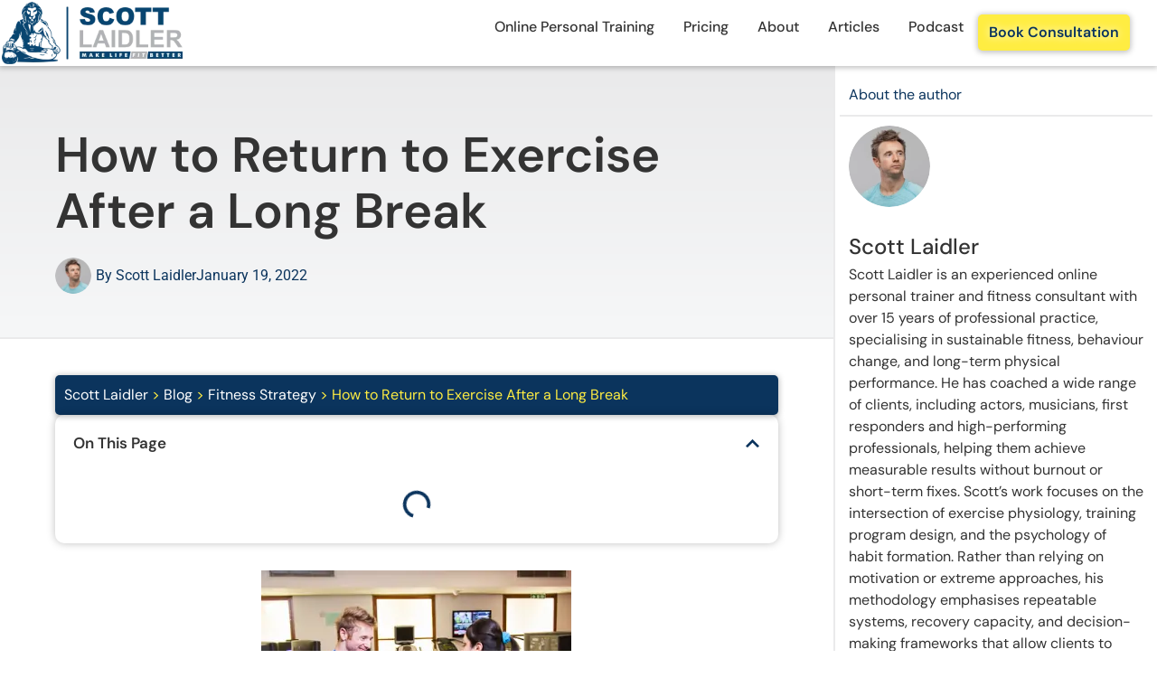

--- FILE ---
content_type: text/html; charset=UTF-8
request_url: https://scottlaidler.com/how-to-return-to-exercise-after-a-long-break/
body_size: 74956
content:
<!doctype html>
<html lang="en-GB" prefix="og: https://ogp.me/ns#">
<head><meta charset="UTF-8"><script>if(navigator.userAgent.match(/MSIE|Internet Explorer/i)||navigator.userAgent.match(/Trident\/7\..*?rv:11/i)){var href=document.location.href;if(!href.match(/[?&]nowprocket/)){if(href.indexOf("?")==-1){if(href.indexOf("#")==-1){document.location.href=href+"?nowprocket=1"}else{document.location.href=href.replace("#","?nowprocket=1#")}}else{if(href.indexOf("#")==-1){document.location.href=href+"&nowprocket=1"}else{document.location.href=href.replace("#","&nowprocket=1#")}}}}</script><script>(()=>{class RocketLazyLoadScripts{constructor(){this.v="2.0.4",this.userEvents=["keydown","keyup","mousedown","mouseup","mousemove","mouseover","mouseout","touchmove","touchstart","touchend","touchcancel","wheel","click","dblclick","input"],this.attributeEvents=["onblur","onclick","oncontextmenu","ondblclick","onfocus","onmousedown","onmouseenter","onmouseleave","onmousemove","onmouseout","onmouseover","onmouseup","onmousewheel","onscroll","onsubmit"]}async t(){this.i(),this.o(),/iP(ad|hone)/.test(navigator.userAgent)&&this.h(),this.u(),this.l(this),this.m(),this.k(this),this.p(this),this._(),await Promise.all([this.R(),this.L()]),this.lastBreath=Date.now(),this.S(this),this.P(),this.D(),this.O(),this.M(),await this.C(this.delayedScripts.normal),await this.C(this.delayedScripts.defer),await this.C(this.delayedScripts.async),await this.T(),await this.F(),await this.j(),await this.A(),window.dispatchEvent(new Event("rocket-allScriptsLoaded")),this.everythingLoaded=!0,this.lastTouchEnd&&await new Promise(t=>setTimeout(t,500-Date.now()+this.lastTouchEnd)),this.I(),this.H(),this.U(),this.W()}i(){this.CSPIssue=sessionStorage.getItem("rocketCSPIssue"),document.addEventListener("securitypolicyviolation",t=>{this.CSPIssue||"script-src-elem"!==t.violatedDirective||"data"!==t.blockedURI||(this.CSPIssue=!0,sessionStorage.setItem("rocketCSPIssue",!0))},{isRocket:!0})}o(){window.addEventListener("pageshow",t=>{this.persisted=t.persisted,this.realWindowLoadedFired=!0},{isRocket:!0}),window.addEventListener("pagehide",()=>{this.onFirstUserAction=null},{isRocket:!0})}h(){let t;function e(e){t=e}window.addEventListener("touchstart",e,{isRocket:!0}),window.addEventListener("touchend",function i(o){o.changedTouches[0]&&t.changedTouches[0]&&Math.abs(o.changedTouches[0].pageX-t.changedTouches[0].pageX)<10&&Math.abs(o.changedTouches[0].pageY-t.changedTouches[0].pageY)<10&&o.timeStamp-t.timeStamp<200&&(window.removeEventListener("touchstart",e,{isRocket:!0}),window.removeEventListener("touchend",i,{isRocket:!0}),"INPUT"===o.target.tagName&&"text"===o.target.type||(o.target.dispatchEvent(new TouchEvent("touchend",{target:o.target,bubbles:!0})),o.target.dispatchEvent(new MouseEvent("mouseover",{target:o.target,bubbles:!0})),o.target.dispatchEvent(new PointerEvent("click",{target:o.target,bubbles:!0,cancelable:!0,detail:1,clientX:o.changedTouches[0].clientX,clientY:o.changedTouches[0].clientY})),event.preventDefault()))},{isRocket:!0})}q(t){this.userActionTriggered||("mousemove"!==t.type||this.firstMousemoveIgnored?"keyup"===t.type||"mouseover"===t.type||"mouseout"===t.type||(this.userActionTriggered=!0,this.onFirstUserAction&&this.onFirstUserAction()):this.firstMousemoveIgnored=!0),"click"===t.type&&t.preventDefault(),t.stopPropagation(),t.stopImmediatePropagation(),"touchstart"===this.lastEvent&&"touchend"===t.type&&(this.lastTouchEnd=Date.now()),"click"===t.type&&(this.lastTouchEnd=0),this.lastEvent=t.type,t.composedPath&&t.composedPath()[0].getRootNode()instanceof ShadowRoot&&(t.rocketTarget=t.composedPath()[0]),this.savedUserEvents.push(t)}u(){this.savedUserEvents=[],this.userEventHandler=this.q.bind(this),this.userEvents.forEach(t=>window.addEventListener(t,this.userEventHandler,{passive:!1,isRocket:!0})),document.addEventListener("visibilitychange",this.userEventHandler,{isRocket:!0})}U(){this.userEvents.forEach(t=>window.removeEventListener(t,this.userEventHandler,{passive:!1,isRocket:!0})),document.removeEventListener("visibilitychange",this.userEventHandler,{isRocket:!0}),this.savedUserEvents.forEach(t=>{(t.rocketTarget||t.target).dispatchEvent(new window[t.constructor.name](t.type,t))})}m(){const t="return false",e=Array.from(this.attributeEvents,t=>"data-rocket-"+t),i="["+this.attributeEvents.join("],[")+"]",o="[data-rocket-"+this.attributeEvents.join("],[data-rocket-")+"]",s=(e,i,o)=>{o&&o!==t&&(e.setAttribute("data-rocket-"+i,o),e["rocket"+i]=new Function("event",o),e.setAttribute(i,t))};new MutationObserver(t=>{for(const n of t)"attributes"===n.type&&(n.attributeName.startsWith("data-rocket-")||this.everythingLoaded?n.attributeName.startsWith("data-rocket-")&&this.everythingLoaded&&this.N(n.target,n.attributeName.substring(12)):s(n.target,n.attributeName,n.target.getAttribute(n.attributeName))),"childList"===n.type&&n.addedNodes.forEach(t=>{if(t.nodeType===Node.ELEMENT_NODE)if(this.everythingLoaded)for(const i of[t,...t.querySelectorAll(o)])for(const t of i.getAttributeNames())e.includes(t)&&this.N(i,t.substring(12));else for(const e of[t,...t.querySelectorAll(i)])for(const t of e.getAttributeNames())this.attributeEvents.includes(t)&&s(e,t,e.getAttribute(t))})}).observe(document,{subtree:!0,childList:!0,attributeFilter:[...this.attributeEvents,...e]})}I(){this.attributeEvents.forEach(t=>{document.querySelectorAll("[data-rocket-"+t+"]").forEach(e=>{this.N(e,t)})})}N(t,e){const i=t.getAttribute("data-rocket-"+e);i&&(t.setAttribute(e,i),t.removeAttribute("data-rocket-"+e))}k(t){Object.defineProperty(HTMLElement.prototype,"onclick",{get(){return this.rocketonclick||null},set(e){this.rocketonclick=e,this.setAttribute(t.everythingLoaded?"onclick":"data-rocket-onclick","this.rocketonclick(event)")}})}S(t){function e(e,i){let o=e[i];e[i]=null,Object.defineProperty(e,i,{get:()=>o,set(s){t.everythingLoaded?o=s:e["rocket"+i]=o=s}})}e(document,"onreadystatechange"),e(window,"onload"),e(window,"onpageshow");try{Object.defineProperty(document,"readyState",{get:()=>t.rocketReadyState,set(e){t.rocketReadyState=e},configurable:!0}),document.readyState="loading"}catch(t){console.log("WPRocket DJE readyState conflict, bypassing")}}l(t){this.originalAddEventListener=EventTarget.prototype.addEventListener,this.originalRemoveEventListener=EventTarget.prototype.removeEventListener,this.savedEventListeners=[],EventTarget.prototype.addEventListener=function(e,i,o){o&&o.isRocket||!t.B(e,this)&&!t.userEvents.includes(e)||t.B(e,this)&&!t.userActionTriggered||e.startsWith("rocket-")||t.everythingLoaded?t.originalAddEventListener.call(this,e,i,o):(t.savedEventListeners.push({target:this,remove:!1,type:e,func:i,options:o}),"mouseenter"!==e&&"mouseleave"!==e||t.originalAddEventListener.call(this,e,t.savedUserEvents.push,o))},EventTarget.prototype.removeEventListener=function(e,i,o){o&&o.isRocket||!t.B(e,this)&&!t.userEvents.includes(e)||t.B(e,this)&&!t.userActionTriggered||e.startsWith("rocket-")||t.everythingLoaded?t.originalRemoveEventListener.call(this,e,i,o):t.savedEventListeners.push({target:this,remove:!0,type:e,func:i,options:o})}}J(t,e){this.savedEventListeners=this.savedEventListeners.filter(i=>{let o=i.type,s=i.target||window;return e!==o||t!==s||(this.B(o,s)&&(i.type="rocket-"+o),this.$(i),!1)})}H(){EventTarget.prototype.addEventListener=this.originalAddEventListener,EventTarget.prototype.removeEventListener=this.originalRemoveEventListener,this.savedEventListeners.forEach(t=>this.$(t))}$(t){t.remove?this.originalRemoveEventListener.call(t.target,t.type,t.func,t.options):this.originalAddEventListener.call(t.target,t.type,t.func,t.options)}p(t){let e;function i(e){return t.everythingLoaded?e:e.split(" ").map(t=>"load"===t||t.startsWith("load.")?"rocket-jquery-load":t).join(" ")}function o(o){function s(e){const s=o.fn[e];o.fn[e]=o.fn.init.prototype[e]=function(){return this[0]===window&&t.userActionTriggered&&("string"==typeof arguments[0]||arguments[0]instanceof String?arguments[0]=i(arguments[0]):"object"==typeof arguments[0]&&Object.keys(arguments[0]).forEach(t=>{const e=arguments[0][t];delete arguments[0][t],arguments[0][i(t)]=e})),s.apply(this,arguments),this}}if(o&&o.fn&&!t.allJQueries.includes(o)){const e={DOMContentLoaded:[],"rocket-DOMContentLoaded":[]};for(const t in e)document.addEventListener(t,()=>{e[t].forEach(t=>t())},{isRocket:!0});o.fn.ready=o.fn.init.prototype.ready=function(i){function s(){parseInt(o.fn.jquery)>2?setTimeout(()=>i.bind(document)(o)):i.bind(document)(o)}return"function"==typeof i&&(t.realDomReadyFired?!t.userActionTriggered||t.fauxDomReadyFired?s():e["rocket-DOMContentLoaded"].push(s):e.DOMContentLoaded.push(s)),o([])},s("on"),s("one"),s("off"),t.allJQueries.push(o)}e=o}t.allJQueries=[],o(window.jQuery),Object.defineProperty(window,"jQuery",{get:()=>e,set(t){o(t)}})}P(){const t=new Map;document.write=document.writeln=function(e){const i=document.currentScript,o=document.createRange(),s=i.parentElement;let n=t.get(i);void 0===n&&(n=i.nextSibling,t.set(i,n));const c=document.createDocumentFragment();o.setStart(c,0),c.appendChild(o.createContextualFragment(e)),s.insertBefore(c,n)}}async R(){return new Promise(t=>{this.userActionTriggered?t():this.onFirstUserAction=t})}async L(){return new Promise(t=>{document.addEventListener("DOMContentLoaded",()=>{this.realDomReadyFired=!0,t()},{isRocket:!0})})}async j(){return this.realWindowLoadedFired?Promise.resolve():new Promise(t=>{window.addEventListener("load",t,{isRocket:!0})})}M(){this.pendingScripts=[];this.scriptsMutationObserver=new MutationObserver(t=>{for(const e of t)e.addedNodes.forEach(t=>{"SCRIPT"!==t.tagName||t.noModule||t.isWPRocket||this.pendingScripts.push({script:t,promise:new Promise(e=>{const i=()=>{const i=this.pendingScripts.findIndex(e=>e.script===t);i>=0&&this.pendingScripts.splice(i,1),e()};t.addEventListener("load",i,{isRocket:!0}),t.addEventListener("error",i,{isRocket:!0}),setTimeout(i,1e3)})})})}),this.scriptsMutationObserver.observe(document,{childList:!0,subtree:!0})}async F(){await this.X(),this.pendingScripts.length?(await this.pendingScripts[0].promise,await this.F()):this.scriptsMutationObserver.disconnect()}D(){this.delayedScripts={normal:[],async:[],defer:[]},document.querySelectorAll("script[type$=rocketlazyloadscript]").forEach(t=>{t.hasAttribute("data-rocket-src")?t.hasAttribute("async")&&!1!==t.async?this.delayedScripts.async.push(t):t.hasAttribute("defer")&&!1!==t.defer||"module"===t.getAttribute("data-rocket-type")?this.delayedScripts.defer.push(t):this.delayedScripts.normal.push(t):this.delayedScripts.normal.push(t)})}async _(){await this.L();let t=[];document.querySelectorAll("script[type$=rocketlazyloadscript][data-rocket-src]").forEach(e=>{let i=e.getAttribute("data-rocket-src");if(i&&!i.startsWith("data:")){i.startsWith("//")&&(i=location.protocol+i);try{const o=new URL(i).origin;o!==location.origin&&t.push({src:o,crossOrigin:e.crossOrigin||"module"===e.getAttribute("data-rocket-type")})}catch(t){}}}),t=[...new Map(t.map(t=>[JSON.stringify(t),t])).values()],this.Y(t,"preconnect")}async G(t){if(await this.K(),!0!==t.noModule||!("noModule"in HTMLScriptElement.prototype))return new Promise(e=>{let i;function o(){(i||t).setAttribute("data-rocket-status","executed"),e()}try{if(navigator.userAgent.includes("Firefox/")||""===navigator.vendor||this.CSPIssue)i=document.createElement("script"),[...t.attributes].forEach(t=>{let e=t.nodeName;"type"!==e&&("data-rocket-type"===e&&(e="type"),"data-rocket-src"===e&&(e="src"),i.setAttribute(e,t.nodeValue))}),t.text&&(i.text=t.text),t.nonce&&(i.nonce=t.nonce),i.hasAttribute("src")?(i.addEventListener("load",o,{isRocket:!0}),i.addEventListener("error",()=>{i.setAttribute("data-rocket-status","failed-network"),e()},{isRocket:!0}),setTimeout(()=>{i.isConnected||e()},1)):(i.text=t.text,o()),i.isWPRocket=!0,t.parentNode.replaceChild(i,t);else{const i=t.getAttribute("data-rocket-type"),s=t.getAttribute("data-rocket-src");i?(t.type=i,t.removeAttribute("data-rocket-type")):t.removeAttribute("type"),t.addEventListener("load",o,{isRocket:!0}),t.addEventListener("error",i=>{this.CSPIssue&&i.target.src.startsWith("data:")?(console.log("WPRocket: CSP fallback activated"),t.removeAttribute("src"),this.G(t).then(e)):(t.setAttribute("data-rocket-status","failed-network"),e())},{isRocket:!0}),s?(t.fetchPriority="high",t.removeAttribute("data-rocket-src"),t.src=s):t.src="data:text/javascript;base64,"+window.btoa(unescape(encodeURIComponent(t.text)))}}catch(i){t.setAttribute("data-rocket-status","failed-transform"),e()}});t.setAttribute("data-rocket-status","skipped")}async C(t){const e=t.shift();return e?(e.isConnected&&await this.G(e),this.C(t)):Promise.resolve()}O(){this.Y([...this.delayedScripts.normal,...this.delayedScripts.defer,...this.delayedScripts.async],"preload")}Y(t,e){this.trash=this.trash||[];let i=!0;var o=document.createDocumentFragment();t.forEach(t=>{const s=t.getAttribute&&t.getAttribute("data-rocket-src")||t.src;if(s&&!s.startsWith("data:")){const n=document.createElement("link");n.href=s,n.rel=e,"preconnect"!==e&&(n.as="script",n.fetchPriority=i?"high":"low"),t.getAttribute&&"module"===t.getAttribute("data-rocket-type")&&(n.crossOrigin=!0),t.crossOrigin&&(n.crossOrigin=t.crossOrigin),t.integrity&&(n.integrity=t.integrity),t.nonce&&(n.nonce=t.nonce),o.appendChild(n),this.trash.push(n),i=!1}}),document.head.appendChild(o)}W(){this.trash.forEach(t=>t.remove())}async T(){try{document.readyState="interactive"}catch(t){}this.fauxDomReadyFired=!0;try{await this.K(),this.J(document,"readystatechange"),document.dispatchEvent(new Event("rocket-readystatechange")),await this.K(),document.rocketonreadystatechange&&document.rocketonreadystatechange(),await this.K(),this.J(document,"DOMContentLoaded"),document.dispatchEvent(new Event("rocket-DOMContentLoaded")),await this.K(),this.J(window,"DOMContentLoaded"),window.dispatchEvent(new Event("rocket-DOMContentLoaded"))}catch(t){console.error(t)}}async A(){try{document.readyState="complete"}catch(t){}try{await this.K(),this.J(document,"readystatechange"),document.dispatchEvent(new Event("rocket-readystatechange")),await this.K(),document.rocketonreadystatechange&&document.rocketonreadystatechange(),await this.K(),this.J(window,"load"),window.dispatchEvent(new Event("rocket-load")),await this.K(),window.rocketonload&&window.rocketonload(),await this.K(),this.allJQueries.forEach(t=>t(window).trigger("rocket-jquery-load")),await this.K(),this.J(window,"pageshow");const t=new Event("rocket-pageshow");t.persisted=this.persisted,window.dispatchEvent(t),await this.K(),window.rocketonpageshow&&window.rocketonpageshow({persisted:this.persisted})}catch(t){console.error(t)}}async K(){Date.now()-this.lastBreath>45&&(await this.X(),this.lastBreath=Date.now())}async X(){return document.hidden?new Promise(t=>setTimeout(t)):new Promise(t=>requestAnimationFrame(t))}B(t,e){return e===document&&"readystatechange"===t||(e===document&&"DOMContentLoaded"===t||(e===window&&"DOMContentLoaded"===t||(e===window&&"load"===t||e===window&&"pageshow"===t)))}static run(){(new RocketLazyLoadScripts).t()}}RocketLazyLoadScripts.run()})();</script>
	
	<meta name="viewport" content="width=device-width, initial-scale=1">
	<link rel="profile" href="https://gmpg.org/xfn/11">
	
<!-- Search Engine Optimization by Rank Math - https://rankmath.com/ -->
<title>How to Return to Exercise After a Long Break - Scott Laidler</title>
<link data-rocket-prefetch href="https://www.googletagmanager.com" rel="dns-prefetch">
<link data-rocket-prefetch href="https://static.hotjar.com" rel="dns-prefetch">
<link data-rocket-prefetch href="https://challenges.cloudflare.com" rel="dns-prefetch">
<link data-rocket-prefetch href="https://kit.fontawesome.com" rel="dns-prefetch">
<style id="wpr-usedcss">img:is([sizes=auto i],[sizes^="auto," i]){contain-intrinsic-size:3000px 1500px}img.emoji{display:inline!important;border:none!important;box-shadow:none!important;height:1em!important;width:1em!important;margin:0 .07em!important;vertical-align:-.1em!important;background:0 0!important;padding:0!important}:root{--wp--preset--aspect-ratio--square:1;--wp--preset--aspect-ratio--4-3:4/3;--wp--preset--aspect-ratio--3-4:3/4;--wp--preset--aspect-ratio--3-2:3/2;--wp--preset--aspect-ratio--2-3:2/3;--wp--preset--aspect-ratio--16-9:16/9;--wp--preset--aspect-ratio--9-16:9/16;--wp--preset--color--black:#000000;--wp--preset--color--cyan-bluish-gray:#abb8c3;--wp--preset--color--white:#ffffff;--wp--preset--color--pale-pink:#f78da7;--wp--preset--color--vivid-red:#cf2e2e;--wp--preset--color--luminous-vivid-orange:#ff6900;--wp--preset--color--luminous-vivid-amber:#fcb900;--wp--preset--color--light-green-cyan:#7bdcb5;--wp--preset--color--vivid-green-cyan:#00d084;--wp--preset--color--pale-cyan-blue:#8ed1fc;--wp--preset--color--vivid-cyan-blue:#0693e3;--wp--preset--color--vivid-purple:#9b51e0;--wp--preset--gradient--vivid-cyan-blue-to-vivid-purple:linear-gradient(135deg,rgb(6, 147, 227) 0%,rgb(155, 81, 224) 100%);--wp--preset--gradient--light-green-cyan-to-vivid-green-cyan:linear-gradient(135deg,rgb(122, 220, 180) 0%,rgb(0, 208, 130) 100%);--wp--preset--gradient--luminous-vivid-amber-to-luminous-vivid-orange:linear-gradient(135deg,rgb(252, 185, 0) 0%,rgb(255, 105, 0) 100%);--wp--preset--gradient--luminous-vivid-orange-to-vivid-red:linear-gradient(135deg,rgb(255, 105, 0) 0%,rgb(207, 46, 46) 100%);--wp--preset--gradient--very-light-gray-to-cyan-bluish-gray:linear-gradient(135deg,rgb(238, 238, 238) 0%,rgb(169, 184, 195) 100%);--wp--preset--gradient--cool-to-warm-spectrum:linear-gradient(135deg,rgb(74, 234, 220) 0%,rgb(151, 120, 209) 20%,rgb(207, 42, 186) 40%,rgb(238, 44, 130) 60%,rgb(251, 105, 98) 80%,rgb(254, 248, 76) 100%);--wp--preset--gradient--blush-light-purple:linear-gradient(135deg,rgb(255, 206, 236) 0%,rgb(152, 150, 240) 100%);--wp--preset--gradient--blush-bordeaux:linear-gradient(135deg,rgb(254, 205, 165) 0%,rgb(254, 45, 45) 50%,rgb(107, 0, 62) 100%);--wp--preset--gradient--luminous-dusk:linear-gradient(135deg,rgb(255, 203, 112) 0%,rgb(199, 81, 192) 50%,rgb(65, 88, 208) 100%);--wp--preset--gradient--pale-ocean:linear-gradient(135deg,rgb(255, 245, 203) 0%,rgb(182, 227, 212) 50%,rgb(51, 167, 181) 100%);--wp--preset--gradient--electric-grass:linear-gradient(135deg,rgb(202, 248, 128) 0%,rgb(113, 206, 126) 100%);--wp--preset--gradient--midnight:linear-gradient(135deg,rgb(2, 3, 129) 0%,rgb(40, 116, 252) 100%);--wp--preset--font-size--small:13px;--wp--preset--font-size--medium:20px;--wp--preset--font-size--large:36px;--wp--preset--font-size--x-large:42px;--wp--preset--spacing--20:0.44rem;--wp--preset--spacing--30:0.67rem;--wp--preset--spacing--40:1rem;--wp--preset--spacing--50:1.5rem;--wp--preset--spacing--60:2.25rem;--wp--preset--spacing--70:3.38rem;--wp--preset--spacing--80:5.06rem;--wp--preset--shadow--natural:6px 6px 9px rgba(0, 0, 0, .2);--wp--preset--shadow--deep:12px 12px 50px rgba(0, 0, 0, .4);--wp--preset--shadow--sharp:6px 6px 0px rgba(0, 0, 0, .2);--wp--preset--shadow--outlined:6px 6px 0px -3px rgb(255, 255, 255),6px 6px rgb(0, 0, 0);--wp--preset--shadow--crisp:6px 6px 0px rgb(0, 0, 0)}:root{--wp--style--global--content-size:800px;--wp--style--global--wide-size:1200px}:where(body){margin:0}:where(.wp-site-blocks)>*{margin-block-start:24px;margin-block-end:0}:where(.wp-site-blocks)>:first-child{margin-block-start:0}:where(.wp-site-blocks)>:last-child{margin-block-end:0}:root{--wp--style--block-gap:24px}:root :where(.is-layout-flow)>:first-child{margin-block-start:0}:root :where(.is-layout-flow)>:last-child{margin-block-end:0}:root :where(.is-layout-flow)>*{margin-block-start:24px;margin-block-end:0}:root :where(.is-layout-constrained)>:first-child{margin-block-start:0}:root :where(.is-layout-constrained)>:last-child{margin-block-end:0}:root :where(.is-layout-constrained)>*{margin-block-start:24px;margin-block-end:0}:root :where(.is-layout-flex){gap:24px}:root :where(.is-layout-grid){gap:24px}body{padding-top:0;padding-right:0;padding-bottom:0;padding-left:0}a:where(:not(.wp-element-button)){text-decoration:underline}:root :where(.wp-element-button,.wp-block-button__link){background-color:#32373c;border-width:0;color:#fff;font-family:inherit;font-size:inherit;font-style:inherit;font-weight:inherit;letter-spacing:inherit;line-height:inherit;padding-top:calc(.667em + 2px);padding-right:calc(1.333em + 2px);padding-bottom:calc(.667em + 2px);padding-left:calc(1.333em + 2px);text-decoration:none;text-transform:inherit}:root :where(.wp-block-pullquote){font-size:1.5em;line-height:1.6}.is-menu a,.is-menu a:focus,.is-menu a:hover,.is-menu:hover>a{background:0 0!important;outline:0}.is-menu,form .is-link-container{position:relative}.is-menu a{line-height:1}.is-menu a::after,.is-menu a::before{display:none!important}.is-menu.default form{max-width:310px}.is-menu.is-dropdown form{display:none;min-width:310px;max-width:100%;position:absolute;right:0;top:100%;z-index:9}.is-menu.full-width-menu form,.is-menu.sliding form{min-width:0!important;overflow:hidden;position:absolute;right:0;top:25%;width:0;z-index:99;padding:0;margin:0}.is-menu.full-width-menu form:not(.is-search-form) input[type=search],.is-menu.full-width-menu form:not(.is-search-form) input[type=text],.is-menu.is-dropdown form:not(.is-search-form) input[type=search],.is-menu.is-dropdown form:not(.is-search-form) input[type=text],.is-menu.sliding form:not(.is-search-form) input[type=search],.is-menu.sliding form:not(.is-search-form) input[type=text]{background:#fff;color:#000}.is-menu.is-first form{right:auto;left:0}.is-menu.full-width-menu.open .search-close,.is-menu.full-width-menu:not(.open) form,.is-menu.sliding.open .search-close,.is-menu.sliding:not(.open) form,form:hover+.is-link-container,form:hover>.is-link-container{display:block}.is-link-container,.is-menu form .screen-reader-text,.search-close{display:none}.is-menu form label{margin:0;padding:0}.is-menu-wrapper{display:none;position:absolute;right:5px;top:5px;width:auto;z-index:9999}.popup-search-close,.search-close{cursor:pointer;width:20px;height:20px}.is-menu-wrapper.is-expanded{width:100%}.is-menu-wrapper .is-menu{float:right}.is-menu-wrapper .is-menu form{right:0;left:auto}.search-close{position:absolute;right:-22px;top:33%;z-index:99999}.is-menu.is-first .search-close{right:auto;left:-22px}.is-menu.is-dropdown .search-close{top:calc(100% + 7px)}.popup-search-close{z-index:99999;float:right;position:relative;margin:20px 20px 0 0}#is-popup-wrapper{width:100%;height:100%;position:fixed;top:0;left:0;background:rgba(4,4,4,.91);z-index:999999}.popup-search-close:after,.search-close:after{border-left:2px solid #848484;content:'';height:20px;left:9px;position:absolute;-webkit-transform:rotate(45deg);-moz-transform:rotate(45deg);-ms-transform:rotate(45deg);-o-transform:rotate(45deg);transform:rotate(45deg)}.popup-search-close:before,.search-close:before{border-left:2px solid #848484;content:'';height:20px;left:9px;position:absolute;-webkit-transform:rotate(-45deg);-moz-transform:rotate(-45deg);-ms-transform:rotate(-45deg);-o-transform:rotate(-45deg);transform:rotate(-45deg)}@media screen and (max-width:910px){.is-menu form{left:0;min-width:50%;right:auto}.is-menu.default form{max-width:100%}.is-menu.full-width-menu.active-search{position:relative}.is-menu-wrapper{display:block}}.is-menu.full-width-menu.is-first button.is-search-submit,.is-menu.sliding.is-first button.is-search-submit{display:inline-block!important}form .is-link-container div{position:absolute;width:200px;bottom:-25px;left:5px;z-index:99999;height:auto;line-height:14px;padding:10px 15px}form .is-link-container a{text-decoration:none;font-size:14px;font-weight:100;font-family:arial;box-shadow:none}form .is-link-container a:hover{text-decoration:underline}.is-menu.full-width-menu.is-first button.is-search-submit:not([style="display: inline-block;"]),.is-menu.sliding.is-first button.is-search-submit:not([style="display: inline-block;"]){visibility:hidden}html{line-height:1.15;-webkit-text-size-adjust:100%}*,:after,:before{box-sizing:border-box}body{margin:0;font-family:-apple-system,BlinkMacSystemFont,'Segoe UI',Roboto,'Helvetica Neue',Arial,'Noto Sans',sans-serif,'Apple Color Emoji','Segoe UI Emoji','Segoe UI Symbol','Noto Color Emoji';font-size:1rem;font-weight:400;line-height:1.5;color:#333;background-color:#fff;-webkit-font-smoothing:antialiased;-moz-osx-font-smoothing:grayscale}h1,h2,h3,h4,h5{margin-block-start:.5rem;margin-block-end:1rem;font-family:inherit;font-weight:500;line-height:1.2;color:inherit}h1{font-size:2.5rem}h2{font-size:2rem}h3{font-size:1.75rem}h4{font-size:1.5rem}h5{font-size:1.25rem}p{margin-block-start:0;margin-block-end:.9rem}a{background-color:transparent;text-decoration:none;color:#c36}a:active,a:hover{color:#336}a:not([href]):not([tabindex]),a:not([href]):not([tabindex]):focus,a:not([href]):not([tabindex]):hover{color:inherit;text-decoration:none}a:not([href]):not([tabindex]):focus{outline:0}code{font-family:monospace,monospace;font-size:1em}sub{font-size:75%;line-height:0;position:relative;vertical-align:baseline}sub{bottom:-.25em}img{border-style:none;height:auto;max-width:100%}figcaption{font-size:16px;color:#333;line-height:1.4;font-style:italic;font-weight:400}[hidden],template{display:none}@media print{*,:after,:before{background:0 0!important;color:#000!important;box-shadow:none!important;text-shadow:none!important}a,a:visited{text-decoration:underline}a[href]:after{content:" (" attr(href) ")"}a[href^="#"]:after,a[href^="javascript:"]:after{content:""}img,tr{-moz-column-break-inside:avoid;break-inside:avoid}h2,h3,p{orphans:3;widows:3}h2,h3{-moz-column-break-after:avoid;break-after:avoid}}label{display:inline-block;line-height:1;vertical-align:middle}button,input,optgroup,select,textarea{font-family:inherit;font-size:1rem;line-height:1.5;margin:0}input[type=email],input[type=number],input[type=password],input[type=search],input[type=text],input[type=url],select,textarea{width:100%;border:1px solid #666;border-radius:3px;padding:.5rem 1rem;transition:all .3s}input[type=email]:focus,input[type=number]:focus,input[type=password]:focus,input[type=search]:focus,input[type=text]:focus,input[type=url]:focus,select:focus,textarea:focus{border-color:#333}button,input{overflow:visible}button,select{text-transform:none}[type=button],[type=reset],[type=submit],button{width:auto;-webkit-appearance:button}[type=button],[type=submit],button{display:inline-block;font-weight:400;color:#c36;text-align:center;white-space:nowrap;-webkit-user-select:none;-moz-user-select:none;user-select:none;background-color:transparent;border:1px solid #c36;padding:.5rem 1rem;font-size:1rem;border-radius:3px;transition:all .3s}[type=button]:focus:not(:focus-visible),[type=submit]:focus:not(:focus-visible),button:focus:not(:focus-visible){outline:0}[type=button]:focus,[type=button]:hover,[type=submit]:focus,[type=submit]:hover,button:focus,button:hover{color:#fff;background-color:#c36;text-decoration:none}[type=button]:not(:disabled),[type=submit]:not(:disabled),button:not(:disabled){cursor:pointer}fieldset{padding:.35em .75em .625em}legend{box-sizing:border-box;color:inherit;display:table;max-width:100%;padding:0;white-space:normal}progress{vertical-align:baseline}textarea{overflow:auto;resize:vertical}[type=checkbox],[type=radio]{box-sizing:border-box;padding:0}[type=number]::-webkit-inner-spin-button,[type=number]::-webkit-outer-spin-button{height:auto}[type=search]{-webkit-appearance:textfield;outline-offset:-2px}[type=search]::-webkit-search-decoration{-webkit-appearance:none}::-webkit-file-upload-button{-webkit-appearance:button;font:inherit}select{display:block}table{background-color:transparent;width:100%;margin-block-end:15px;font-size:.9em;border-spacing:0;border-collapse:collapse}table tbody+tbody{border-block-start:2px solid hsla(0,0%,50.2%,.5019607843)}dl,dt,li,ul{margin-block-start:0;margin-block-end:0;border:0;outline:0;font-size:100%;vertical-align:baseline;background:0 0}.wp-caption{margin-block-end:1.25rem;max-width:100%}.wp-caption img{display:block;margin-inline:auto}.wp-caption-text{margin:0}.pagination{display:flex;justify-content:space-between;margin:20px auto}.sticky{position:relative;display:block}.hide{display:none!important}.screen-reader-text{clip:rect(1px,1px,1px,1px);height:1px;overflow:hidden;position:absolute!important;width:1px;word-wrap:normal!important}.screen-reader-text:focus{background-color:#eee;clip:auto!important;clip-path:none;color:#333;display:block;font-size:1rem;height:auto;left:5px;line-height:normal;padding:12px 24px;text-decoration:none;top:5px;width:auto;z-index:100000}.site-header:not(.dynamic-header){margin-inline-start:auto;margin-inline-end:auto;width:100%}@media (max-width:575px){.site-header:not(.dynamic-header){padding-inline-start:10px;padding-inline-end:10px}}@media (min-width:576px){.site-header:not(.dynamic-header){max-width:500px}}@media (min-width:768px){.site-header:not(.dynamic-header){max-width:600px}}@media (min-width:992px){.site-header:not(.dynamic-header){max-width:800px}}@media (min-width:1200px){.site-header:not(.dynamic-header){max-width:1140px}}.site-header+.elementor{min-height:calc(100vh - 320px)}.site-header{display:flex;flex-wrap:wrap;justify-content:space-between;padding-block-start:1rem;padding-block-end:1rem;position:relative}.site-navigation-toggle-holder{display:flex;align-items:center;padding:8px 15px}.site-navigation-toggle-holder .site-navigation-toggle{display:flex;align-items:center;justify-content:center;padding:.5rem;cursor:pointer;border:0 solid;border-radius:3px;background-color:rgba(0,0,0,.05);color:#494c4f}.site-navigation-dropdown{margin-block-start:10px;transition:max-height .3s,transform .3s;transform-origin:top;position:absolute;bottom:0;left:0;z-index:10000;width:100%}.site-navigation-toggle-holder:not(.elementor-active)+.site-navigation-dropdown{transform:scaleY(0);max-height:0}.site-navigation-toggle-holder.elementor-active+.site-navigation-dropdown{transform:scaleY(1);max-height:100vh}.site-navigation-dropdown ul{padding:0}.site-navigation-dropdown ul.menu{position:absolute;width:100%;padding:0;margin:0;background:#fff}.site-navigation-dropdown ul.menu li{display:block;width:100%;position:relative}.site-navigation-dropdown ul.menu li a{display:block;padding:20px;background:#fff;color:#55595c;box-shadow:inset 0 -1px 0 rgba(0,0,0,.1019607843)}.site-navigation-dropdown ul.menu>li li{transition:max-height .3s,transform .3s;transform-origin:top;transform:scaleY(0);max-height:0}.site-navigation-dropdown ul.menu li.elementor-active>ul>li{transform:scaleY(1);max-height:100vh}:root{--direction-multiplier:1}body.rtl{--direction-multiplier:-1}.elementor-screen-only,.screen-reader-text,.screen-reader-text span{height:1px;margin:-1px;overflow:hidden;padding:0;position:absolute;top:-10000em;width:1px;clip:rect(0,0,0,0);border:0}.elementor *,.elementor :after,.elementor :before{box-sizing:border-box}.elementor a{box-shadow:none;text-decoration:none}.elementor img{border:none;border-radius:0;box-shadow:none;height:auto;max-width:100%}.elementor .elementor-widget:not(.elementor-widget-text-editor):not(.elementor-widget-theme-post-content) figure{margin:0}.elementor iframe,.elementor object,.elementor video{border:none;line-height:1;margin:0;max-width:100%;width:100%}.elementor-widget-wrap .elementor-element.elementor-widget__width-initial{max-width:100%}.elementor-element{--flex-direction:initial;--flex-wrap:initial;--justify-content:initial;--align-items:initial;--align-content:initial;--gap:initial;--flex-basis:initial;--flex-grow:initial;--flex-shrink:initial;--order:initial;--align-self:initial;align-self:var(--align-self);flex-basis:var(--flex-basis);flex-grow:var(--flex-grow);flex-shrink:var(--flex-shrink);order:var(--order)}.elementor-element:where(.e-con-full,.elementor-widget){align-content:var(--align-content);align-items:var(--align-items);flex-direction:var(--flex-direction);flex-wrap:var(--flex-wrap);gap:var(--row-gap) var(--column-gap);justify-content:var(--justify-content)}.elementor-invisible{visibility:hidden}.elementor-align-left{text-align:left}.elementor-align-left .elementor-button{width:auto}@media (max-width:767px){table table{font-size:.8em}.elementor-widget-wrap .elementor-element.elementor-widget-mobile__width-initial{max-width:100%}.elementor-mobile-align-center{text-align:center}.elementor-mobile-align-center .elementor-button{width:auto}.elementor-column{width:100%}}:root{--page-title-display:block}.elementor-page-title{display:var(--page-title-display)}@keyframes eicon-spin{0%{transform:rotate(0)}to{transform:rotate(359deg)}}.eicon-animation-spin{animation:2s linear infinite eicon-spin}.elementor-section{position:relative}.elementor-section .elementor-container{display:flex;margin-inline:auto;position:relative}@media (max-width:1024px){.elementor-widget-wrap .elementor-element.elementor-widget-tablet__width-initial{max-width:100%}.elementor-section .elementor-container{flex-wrap:wrap}}.elementor-widget-wrap{align-content:flex-start;flex-wrap:wrap;position:relative;width:100%}.elementor:not(.elementor-bc-flex-widget) .elementor-widget-wrap{display:flex}.elementor-widget-wrap>.elementor-element{width:100%}.elementor-widget-wrap.e-swiper-container{width:calc(100% - (var(--e-column-margin-left,0px) + var(--e-column-margin-right,0px)))}.elementor-widget{position:relative}.elementor-widget:not(:last-child){margin-block-end:var(--kit-widget-spacing,20px)}.elementor-widget:not(:last-child).elementor-widget__width-initial{margin-block-end:0}.elementor-column{display:flex;min-height:1px;position:relative}.elementor-column-gap-default>.elementor-column>.elementor-element-populated{padding:10px}@media (min-width:768px){.elementor-column.elementor-col-50{width:50%}.elementor-column.elementor-col-100{width:100%}}.elementor-grid{display:grid;grid-column-gap:var(--grid-column-gap);grid-row-gap:var(--grid-row-gap)}.elementor-grid .elementor-grid-item{min-width:0}.elementor-grid-0 .elementor-grid{display:inline-block;margin-block-end:calc(-1 * var(--grid-row-gap));width:100%;word-spacing:var(--grid-column-gap)}.elementor-grid-0 .elementor-grid .elementor-grid-item{display:inline-block;margin-block-end:var(--grid-row-gap);word-break:break-word}.elementor-grid-1 .elementor-grid{grid-template-columns:repeat(1,1fr)}@media (min-width:1025px){#elementor-device-mode:after{content:"desktop"}}@media (min-width:-1){#elementor-device-mode:after{content:"widescreen"}}@media (max-width:-1){#elementor-device-mode:after{content:"laptop";content:"tablet_extra"}}@media (max-width:1024px){.elementor-grid-tablet-2 .elementor-grid{grid-template-columns:repeat(2,1fr)}#elementor-device-mode:after{content:"tablet"}}@media (max-width:-1){#elementor-device-mode:after{content:"mobile_extra"}}@media (prefers-reduced-motion:no-preference){html{scroll-behavior:smooth}}.e-con{--border-radius:0;--border-top-width:0px;--border-right-width:0px;--border-bottom-width:0px;--border-left-width:0px;--border-style:initial;--border-color:initial;--container-widget-width:100%;--container-widget-height:initial;--container-widget-flex-grow:0;--container-widget-align-self:initial;--content-width:min(100%,var(--container-max-width,1140px));--width:100%;--min-height:initial;--height:auto;--text-align:initial;--margin-top:0px;--margin-right:0px;--margin-bottom:0px;--margin-left:0px;--padding-top:var(--container-default-padding-top,10px);--padding-right:var(--container-default-padding-right,10px);--padding-bottom:var(--container-default-padding-bottom,10px);--padding-left:var(--container-default-padding-left,10px);--position:relative;--z-index:revert;--overflow:visible;--gap:var(--widgets-spacing,20px);--row-gap:var(--widgets-spacing-row,20px);--column-gap:var(--widgets-spacing-column,20px);--overlay-mix-blend-mode:initial;--overlay-opacity:1;--overlay-transition:0.3s;--e-con-grid-template-columns:repeat(3,1fr);--e-con-grid-template-rows:repeat(2,1fr);border-radius:var(--border-radius);height:var(--height);min-height:var(--min-height);min-width:0;overflow:var(--overflow);position:var(--position);width:var(--width);z-index:var(--z-index);--flex-wrap-mobile:wrap}.e-con:where(:not(.e-div-block-base)){transition:background var(--background-transition,.3s),border var(--border-transition,.3s),box-shadow var(--border-transition,.3s),transform var(--e-con-transform-transition-duration,.4s)}.e-con{--margin-block-start:var(--margin-top);--margin-block-end:var(--margin-bottom);--margin-inline-start:var(--margin-left);--margin-inline-end:var(--margin-right);--padding-inline-start:var(--padding-left);--padding-inline-end:var(--padding-right);--padding-block-start:var(--padding-top);--padding-block-end:var(--padding-bottom);--border-block-start-width:var(--border-top-width);--border-block-end-width:var(--border-bottom-width);--border-inline-start-width:var(--border-left-width);--border-inline-end-width:var(--border-right-width)}body.rtl .e-con{--padding-inline-start:var(--padding-right);--padding-inline-end:var(--padding-left);--margin-inline-start:var(--margin-right);--margin-inline-end:var(--margin-left);--border-inline-start-width:var(--border-right-width);--border-inline-end-width:var(--border-left-width)}.e-con{margin-block-end:var(--margin-block-end);margin-block-start:var(--margin-block-start);margin-inline-end:var(--margin-inline-end);margin-inline-start:var(--margin-inline-start);padding-inline-end:var(--padding-inline-end);padding-inline-start:var(--padding-inline-start)}.e-con.e-flex{--flex-direction:column;--flex-basis:auto;--flex-grow:0;--flex-shrink:1;flex:var(--flex-grow) var(--flex-shrink) var(--flex-basis)}.e-con-full,.e-con>.e-con-inner{padding-block-end:var(--padding-block-end);padding-block-start:var(--padding-block-start);text-align:var(--text-align)}.e-con-full.e-flex,.e-con.e-flex>.e-con-inner{flex-direction:var(--flex-direction)}.e-con,.e-con>.e-con-inner{display:var(--display)}.e-con-boxed.e-flex{align-content:normal;align-items:normal;flex-direction:column;flex-wrap:nowrap;justify-content:normal}.e-con-boxed{gap:initial;text-align:initial}.e-con.e-flex>.e-con-inner{align-content:var(--align-content);align-items:var(--align-items);align-self:auto;flex-basis:auto;flex-grow:1;flex-shrink:1;flex-wrap:var(--flex-wrap);justify-content:var(--justify-content)}.e-con>.e-con-inner{gap:var(--row-gap) var(--column-gap);height:100%;margin:0 auto;max-width:var(--content-width);padding-inline-end:0;padding-inline-start:0;width:100%}:is(.elementor-section-wrap,[data-elementor-id])>.e-con{--margin-left:auto;--margin-right:auto;max-width:min(100%,var(--width))}.e-con .elementor-widget.elementor-widget{margin-block-end:0}.e-con:before,.e-con>.elementor-motion-effects-container>.elementor-motion-effects-layer:before{border-block-end-width:var(--border-block-end-width);border-block-start-width:var(--border-block-start-width);border-color:var(--border-color);border-inline-end-width:var(--border-inline-end-width);border-inline-start-width:var(--border-inline-start-width);border-radius:var(--border-radius);border-style:var(--border-style);content:var(--background-overlay);display:block;height:max(100% + var(--border-top-width) + var(--border-bottom-width),100%);left:calc(0px - var(--border-left-width));mix-blend-mode:var(--overlay-mix-blend-mode);opacity:var(--overlay-opacity);position:absolute;top:calc(0px - var(--border-top-width));transition:var(--overlay-transition,.3s);width:max(100% + var(--border-left-width) + var(--border-right-width),100%)}.e-con:before{transition:background var(--overlay-transition,.3s),border-radius var(--border-transition,.3s),opacity var(--overlay-transition,.3s)}.e-con .elementor-widget{min-width:0}.e-con .elementor-widget-video,.e-con .elementor-widget.e-widget-swiper{width:100%}.e-con>.e-con-inner>.elementor-widget>.elementor-widget-container,.e-con>.elementor-widget>.elementor-widget-container{height:100%}.e-con.e-con>.e-con-inner>.elementor-widget,.elementor.elementor .e-con>.elementor-widget{max-width:100%}.e-con .elementor-widget:not(:last-child){--kit-widget-spacing:0px}@media (max-width:767px){.elementor-grid-mobile-1 .elementor-grid{grid-template-columns:repeat(1,1fr)}#elementor-device-mode:after{content:"mobile"}.e-con.e-flex{--width:100%;--flex-wrap:var(--flex-wrap-mobile)}}.elementor-form-fields-wrapper{display:flex;flex-wrap:wrap}.elementor-form-fields-wrapper.elementor-labels-above .elementor-field-group .elementor-field-subgroup,.elementor-form-fields-wrapper.elementor-labels-above .elementor-field-group>.elementor-select-wrapper,.elementor-form-fields-wrapper.elementor-labels-above .elementor-field-group>input,.elementor-form-fields-wrapper.elementor-labels-above .elementor-field-group>textarea{flex-basis:100%;max-width:100%}.elementor-form-fields-wrapper.elementor-labels-inline>.elementor-field-group .elementor-select-wrapper,.elementor-form-fields-wrapper.elementor-labels-inline>.elementor-field-group>input{flex-grow:1}.elementor-field-group{align-items:center;flex-wrap:wrap}.elementor-field-group.elementor-field-type-submit{align-items:flex-end}.elementor-field-group .elementor-field-textual{background-color:transparent;border:1px solid #69727d;color:#1f2124;flex-grow:1;max-width:100%;vertical-align:middle;width:100%}.elementor-field-group .elementor-field-textual:focus{box-shadow:inset 0 0 0 1px rgba(0,0,0,.1);outline:0}.elementor-field-group .elementor-field-textual::-moz-placeholder{color:inherit;font-family:inherit;opacity:.6}.elementor-field-group .elementor-field-textual::placeholder{color:inherit;font-family:inherit;opacity:.6}.elementor-field-label{cursor:pointer}.elementor-field-textual{border-radius:3px;font-size:15px;line-height:1.4;min-height:40px;padding:5px 14px}.elementor-field-textual.elementor-size-xs{border-radius:2px;font-size:13px;min-height:33px;padding:4px 12px}.elementor-button-align-stretch .elementor-field-type-submit:not(.e-form__buttons__wrapper) .elementor-button{flex-basis:100%}.elementor-button-align-stretch .e-form__buttons__wrapper{flex-basis:50%;flex-grow:1}.elementor-button-align-stretch .e-form__buttons__wrapper__button{flex-basis:100%}.elementor-button-align-center .e-form__buttons{justify-content:center}.elementor-button-align-start .e-form__buttons{justify-content:flex-start}.elementor-button-align-end .e-form__buttons,[dir=rtl] .elementor-button-align-start .e-form__buttons{justify-content:flex-end}[dir=rtl] .elementor-button-align-end .e-form__buttons{justify-content:flex-start}.elementor-button-align-center .elementor-field-type-submit:not(.e-form__buttons__wrapper) .elementor-button,.elementor-button-align-end .elementor-field-type-submit:not(.e-form__buttons__wrapper) .elementor-button,.elementor-button-align-start .elementor-field-type-submit:not(.e-form__buttons__wrapper) .elementor-button{flex-basis:auto}.elementor-button-align-center .e-form__buttons__wrapper,.elementor-button-align-end .e-form__buttons__wrapper,.elementor-button-align-start .e-form__buttons__wrapper{flex-grow:0}.elementor-button-align-center .e-form__buttons__wrapper,.elementor-button-align-center .e-form__buttons__wrapper__button,.elementor-button-align-end .e-form__buttons__wrapper,.elementor-button-align-end .e-form__buttons__wrapper__button,.elementor-button-align-start .e-form__buttons__wrapper,.elementor-button-align-start .e-form__buttons__wrapper__button{flex-basis:auto}@media screen and (max-width:1024px){.elementor-tablet-button-align-stretch .elementor-field-type-submit:not(.e-form__buttons__wrapper) .elementor-button{flex-basis:100%}.elementor-tablet-button-align-stretch .e-form__buttons__wrapper{flex-basis:50%;flex-grow:1}.elementor-tablet-button-align-stretch .e-form__buttons__wrapper__button{flex-basis:100%}.elementor-tablet-button-align-center .e-form__buttons{justify-content:center}.elementor-tablet-button-align-start .e-form__buttons{justify-content:flex-start}.elementor-tablet-button-align-end .e-form__buttons,[dir=rtl] .elementor-tablet-button-align-start .e-form__buttons{justify-content:flex-end}[dir=rtl] .elementor-tablet-button-align-end .e-form__buttons{justify-content:flex-start}.elementor-tablet-button-align-center .elementor-field-type-submit:not(.e-form__buttons__wrapper) .elementor-button,.elementor-tablet-button-align-end .elementor-field-type-submit:not(.e-form__buttons__wrapper) .elementor-button,.elementor-tablet-button-align-start .elementor-field-type-submit:not(.e-form__buttons__wrapper) .elementor-button{flex-basis:auto}.elementor-tablet-button-align-center .e-form__buttons__wrapper,.elementor-tablet-button-align-end .e-form__buttons__wrapper,.elementor-tablet-button-align-start .e-form__buttons__wrapper{flex-grow:0}.elementor-tablet-button-align-center .e-form__buttons__wrapper,.elementor-tablet-button-align-center .e-form__buttons__wrapper__button,.elementor-tablet-button-align-end .e-form__buttons__wrapper,.elementor-tablet-button-align-end .e-form__buttons__wrapper__button,.elementor-tablet-button-align-start .e-form__buttons__wrapper,.elementor-tablet-button-align-start .e-form__buttons__wrapper__button{flex-basis:auto}}@media screen and (max-width:767px){.elementor-mobile-button-align-stretch .elementor-field-type-submit:not(.e-form__buttons__wrapper) .elementor-button{flex-basis:100%}.elementor-mobile-button-align-stretch .e-form__buttons__wrapper{flex-basis:50%;flex-grow:1}.elementor-mobile-button-align-stretch .e-form__buttons__wrapper__button{flex-basis:100%}.elementor-mobile-button-align-center .e-form__buttons{justify-content:center}.elementor-mobile-button-align-start .e-form__buttons{justify-content:flex-start}.elementor-mobile-button-align-end .e-form__buttons,[dir=rtl] .elementor-mobile-button-align-start .e-form__buttons{justify-content:flex-end}[dir=rtl] .elementor-mobile-button-align-end .e-form__buttons{justify-content:flex-start}.elementor-mobile-button-align-center .elementor-field-type-submit:not(.e-form__buttons__wrapper) .elementor-button,.elementor-mobile-button-align-end .elementor-field-type-submit:not(.e-form__buttons__wrapper) .elementor-button,.elementor-mobile-button-align-start .elementor-field-type-submit:not(.e-form__buttons__wrapper) .elementor-button{flex-basis:auto}.elementor-mobile-button-align-center .e-form__buttons__wrapper,.elementor-mobile-button-align-end .e-form__buttons__wrapper,.elementor-mobile-button-align-start .e-form__buttons__wrapper{flex-grow:0}.elementor-mobile-button-align-center .e-form__buttons__wrapper,.elementor-mobile-button-align-center .e-form__buttons__wrapper__button,.elementor-mobile-button-align-end .e-form__buttons__wrapper,.elementor-mobile-button-align-end .e-form__buttons__wrapper__button,.elementor-mobile-button-align-start .e-form__buttons__wrapper,.elementor-mobile-button-align-start .e-form__buttons__wrapper__button{flex-basis:auto}}.elementor-form .elementor-button{border:none;padding-block-end:0;padding-block-start:0}.elementor-form .elementor-button-content-wrapper,.elementor-form .elementor-button>span{display:flex;flex-direction:row;gap:5px;justify-content:center}.elementor-form .elementor-button.elementor-size-xs{min-height:33px}.elementor-form .elementor-button.elementor-size-sm{min-height:40px}.elementor-form .elementor-button.elementor-size-md{min-height:47px}.elementor-form .elementor-button.elementor-size-lg{min-height:59px}.elementor-form .elementor-button.elementor-size-xl{min-height:72px}.elementor-element:where(:not(.e-con)):where(:not(.e-div-block-base)) .elementor-widget-container,.elementor-element:where(:not(.e-con)):where(:not(.e-div-block-base)):not(:has(.elementor-widget-container)){transition:background .3s,border .3s,border-radius .3s,box-shadow .3s,transform var(--e-transform-transition-duration,.4s)}.elementor-heading-title{line-height:1;margin:0;padding:0}.elementor-button{background-color:#69727d;border-radius:3px;color:#fff;display:inline-block;fill:#fff;font-size:15px;line-height:1;padding:12px 24px;text-align:center;transition:all .3s}.elementor-button:focus,.elementor-button:hover,.elementor-button:visited{color:#fff}.elementor-button-content-wrapper{display:flex;flex-direction:row;gap:5px;justify-content:center}.elementor-button-text{display:inline-block}.elementor-button.elementor-size-xs{border-radius:2px;font-size:13px;padding:10px 20px}.elementor-button span{text-decoration:inherit}.elementor-icon{color:#69727d;display:inline-block;font-size:50px;line-height:1;text-align:center;transition:all .3s}.elementor-icon:hover{color:#69727d}.elementor-icon i,.elementor-icon svg{display:block;height:1em;position:relative;width:1em}.elementor-icon i:before,.elementor-icon svg:before{left:50%;position:absolute;transform:translateX(-50%)}.elementor-icon i.fad{width:auto}.elementor-shape-rounded .elementor-icon{border-radius:10%}.animated{animation-duration:1.25s}.animated.reverse{animation-direction:reverse;animation-fill-mode:forwards}@media (prefers-reduced-motion:reduce){.animated{animation:none!important}html *{transition-delay:0s!important;transition-duration:0s!important}}@media (max-width:767px){.elementor .elementor-hidden-mobile{display:none}}@media (min-width:768px) and (max-width:1024px){.elementor .elementor-hidden-tablet{display:none}}@media (min-width:1025px) and (max-width:99999px){.elementor .elementor-hidden-desktop{display:none}}.elementor-kit-10{--e-global-color-primary:#6EC1E4;--e-global-color-secondary:#54595F;--e-global-color-text:#7A7A7A;--e-global-color-accent:#61CE70;--e-global-color-6dda403:#425A8A;--e-global-color-3752f28:#EAEAEB;--e-global-color-e91c111:#FFFFFF;--e-global-color-1384723:#55688B;--e-global-color-f2a80c4:#0B345D;--e-global-color-f0cc484:#F8F812;--e-global-color-460c72d:#898D9A;--e-global-color-3116e85:#F6F7F8;--e-global-color-dc4f756:#06213B;--e-global-color-6b4d3fc:#757575;--e-global-color-76bf3fc:#333333;--e-global-color-5124462:#0B345D;--e-global-color-a72d0f5:#FFED42;--e-global-typography-accent-font-family:"Roboto";--e-global-typography-accent-font-weight:500;--e-global-typography-ef330d0-font-family:"DM Sans";--e-global-typography-ef330d0-font-size:48px;--e-global-typography-ef330d0-font-weight:600;--e-global-typography-ef330d0-text-transform:none;--e-global-typography-ef330d0-line-height:1.4;--e-global-typography-08f5ae3-font-family:"DM Sans";--e-global-typography-08f5ae3-font-size:1rem;--e-global-typography-08f5ae3-font-weight:400;--e-global-typography-08f5ae3-text-transform:none;--e-global-typography-ccce3c4-font-family:"DM Sans";--e-global-typography-ccce3c4-font-size:17px;--e-global-typography-9cc2aae-font-family:"DM Sans";--e-global-typography-9cc2aae-font-size:1.4rem;--e-global-typography-9cc2aae-font-weight:400;--e-global-typography-9cc2aae-text-transform:none;--e-global-typography-bf999db-font-family:"DM Sans";--e-global-typography-bf999db-font-size:48px;--e-global-typography-bf999db-font-weight:600;--e-global-typography-bf999db-text-transform:none;--e-global-typography-bf999db-line-height:1.2;--e-global-typography-7e76f7c-font-family:"DM Sans";--e-global-typography-7e76f7c-font-size:38px;--e-global-typography-7e76f7c-font-weight:600;--e-global-typography-7e76f7c-text-transform:none;--e-global-typography-7e76f7c-line-height:1.2;--e-global-typography-8bd6147-font-family:"DM Sans";--e-global-typography-8bd6147-font-size:48px;--e-global-typography-8bd6147-font-weight:600;--e-global-typography-8bd6147-text-transform:none;--e-global-typography-8bd6147-line-height:1;--e-global-typography-a377c87-font-family:"DM Sans";--e-global-typography-a377c87-font-size:48px;--e-global-typography-a377c87-font-weight:600;--e-global-typography-a377c87-text-transform:none;--e-global-typography-a377c87-line-height:1.4;--e-global-typography-aa8aec0-font-family:"DM Sans";--e-global-typography-aa8aec0-font-size:48px;--e-global-typography-aa8aec0-font-weight:600;--e-global-typography-aa8aec0-text-transform:none;--e-global-typography-aa8aec0-line-height:1.4;color:#333}.elementor-kit-10 .elementor-button,.elementor-kit-10 button,.elementor-kit-10 input[type=button],.elementor-kit-10 input[type=submit]{background-color:var(--e-global-color-a72d0f5);font-family:var( --e-global-typography-ccce3c4-font-family ),Sans-serif;font-size:var( --e-global-typography-ccce3c4-font-size );color:var(--e-global-color-f2a80c4);box-shadow:0 1px 6px 1px rgba(0,0,0,.25);border-radius:3px 3px 3px 3px}.elementor-kit-10 p{margin-block-end:20px}.elementor-kit-10 a{color:#1d50b4}.elementor-kit-10 h1{color:var(--e-global-color-76bf3fc);font-family:var( --e-global-typography-ef330d0-font-family ),Sans-serif;font-size:var( --e-global-typography-ef330d0-font-size );font-weight:var(--e-global-typography-ef330d0-font-weight);text-transform:var(--e-global-typography-ef330d0-text-transform);line-height:var( --e-global-typography-ef330d0-line-height )}.elementor-kit-10 h2{color:var(--e-global-color-76bf3fc);font-family:var( --e-global-typography-aa8aec0-font-family ),Sans-serif;font-size:var( --e-global-typography-aa8aec0-font-size );font-weight:var(--e-global-typography-aa8aec0-font-weight);text-transform:var(--e-global-typography-aa8aec0-text-transform);line-height:var( --e-global-typography-aa8aec0-line-height )}.elementor-kit-10 h3{color:var(--e-global-color-f2a80c4);font-family:var( --e-global-typography-9cc2aae-font-family ),Sans-serif;font-size:var( --e-global-typography-9cc2aae-font-size );font-weight:var(--e-global-typography-9cc2aae-font-weight);text-transform:var(--e-global-typography-9cc2aae-text-transform)}.elementor-section.elementor-section-boxed>.elementor-container{max-width:1140px}.e-con{--container-max-width:1140px}.elementor-widget:not(:last-child){--kit-widget-spacing:10px}.elementor-element{--widgets-spacing:10px 10px;--widgets-spacing-row:10px;--widgets-spacing-column:10px}.site-header{padding-inline-end:0px;padding-inline-start:0px}@media(max-width:1024px){.elementor-kit-10{--e-global-typography-8bd6147-font-size:3rem;--e-global-typography-a377c87-font-size:2rem;--e-global-typography-aa8aec0-font-size:1.7rem}.elementor-kit-10 h1{font-size:var( --e-global-typography-ef330d0-font-size );line-height:var( --e-global-typography-ef330d0-line-height )}.elementor-kit-10 h2{font-size:var( --e-global-typography-aa8aec0-font-size );line-height:var( --e-global-typography-aa8aec0-line-height )}.elementor-kit-10 h3{font-size:var( --e-global-typography-9cc2aae-font-size )}.elementor-kit-10 .elementor-button,.elementor-kit-10 button,.elementor-kit-10 input[type=button],.elementor-kit-10 input[type=submit]{font-size:var( --e-global-typography-ccce3c4-font-size )}.elementor-section.elementor-section-boxed>.elementor-container{max-width:1024px}.e-con{--container-max-width:1024px}}@media(max-width:767px){.elementor-kit-10{--e-global-typography-8bd6147-font-size:42px;--e-global-typography-8bd6147-line-height:1}.elementor-kit-10 h1{font-size:var( --e-global-typography-ef330d0-font-size );line-height:var( --e-global-typography-ef330d0-line-height )}.elementor-kit-10 h2{font-size:var( --e-global-typography-aa8aec0-font-size );line-height:var( --e-global-typography-aa8aec0-line-height )}.elementor-kit-10 h3{font-size:var( --e-global-typography-9cc2aae-font-size )}.elementor-kit-10 .elementor-button,.elementor-kit-10 button,.elementor-kit-10 input[type=button],.elementor-kit-10 input[type=submit]{font-size:var( --e-global-typography-ccce3c4-font-size )}.elementor-section.elementor-section-boxed>.elementor-container{max-width:767px}.e-con{--container-max-width:767px}}.elementor-widget-image{text-align:center}.elementor-widget-image a{display:inline-block}.elementor-widget-image a img[src$=".svg"]{width:48px}.elementor-widget-image img{display:inline-block;vertical-align:middle}.elementor-widget-heading .elementor-heading-title[class*=elementor-size-]>a{color:inherit;font-size:inherit;line-height:inherit}.elementor-item:after,.elementor-item:before{display:block;position:absolute;transition:.3s;transition-timing-function:cubic-bezier(.58,.3,.005,1)}.elementor-item:not(:hover):not(:focus):not(.elementor-item-active):not(.highlighted):after,.elementor-item:not(:hover):not(:focus):not(.elementor-item-active):not(.highlighted):before{opacity:0}.elementor-item.highlighted:after,.elementor-item.highlighted:before,.elementor-item:focus:after,.elementor-item:focus:before,.elementor-item:hover:after,.elementor-item:hover:before{transform:scale(1)}.e--pointer-background .elementor-item:after,.e--pointer-background .elementor-item:before{content:"";transition:.3s}.e--pointer-background .elementor-item:before{background:#3f444b;inset:0;z-index:-1}.e--pointer-background .elementor-item.highlighted,.e--pointer-background .elementor-item:focus,.e--pointer-background .elementor-item:hover{color:#fff}.elementor-nav-menu--main .elementor-nav-menu a{transition:.4s}.elementor-nav-menu--main .elementor-nav-menu a,.elementor-nav-menu--main .elementor-nav-menu a.highlighted,.elementor-nav-menu--main .elementor-nav-menu a:focus,.elementor-nav-menu--main .elementor-nav-menu a:hover{padding:13px 20px}.elementor-nav-menu--main .elementor-nav-menu a.current{background:#1f2124;color:#fff}.elementor-nav-menu--main .elementor-nav-menu a.disabled{background:#3f444b;color:#88909b}.elementor-nav-menu--main .elementor-nav-menu ul{border-style:solid;border-width:0;padding:0;position:absolute;width:12em}.elementor-nav-menu--main .elementor-nav-menu span.scroll-down,.elementor-nav-menu--main .elementor-nav-menu span.scroll-up{background:#fff;display:none;height:20px;overflow:hidden;position:absolute;visibility:hidden}.elementor-nav-menu--main .elementor-nav-menu span.scroll-down-arrow,.elementor-nav-menu--main .elementor-nav-menu span.scroll-up-arrow{border:8px dashed transparent;border-bottom:8px solid #33373d;height:0;inset-block-start:-2px;inset-inline-start:50%;margin-inline-start:-8px;overflow:hidden;position:absolute;width:0}.elementor-nav-menu--main .elementor-nav-menu span.scroll-down-arrow{border-color:#33373d transparent transparent;border-style:solid dashed dashed;top:6px}.elementor-nav-menu--main .elementor-nav-menu--dropdown .sub-arrow .e-font-icon-svg,.elementor-nav-menu--main .elementor-nav-menu--dropdown .sub-arrow i{transform:rotate(calc(-90deg * var(--direction-multiplier,1)))}.elementor-nav-menu--main .elementor-nav-menu--dropdown .sub-arrow .e-font-icon-svg{fill:currentColor;height:1em;width:1em}.elementor-nav-menu--layout-horizontal{display:flex}.elementor-nav-menu--layout-horizontal .elementor-nav-menu{display:flex;flex-wrap:wrap}.elementor-nav-menu--layout-horizontal .elementor-nav-menu a{flex-grow:1;white-space:nowrap}.elementor-nav-menu--layout-horizontal .elementor-nav-menu>li{display:flex}.elementor-nav-menu--layout-horizontal .elementor-nav-menu>li ul,.elementor-nav-menu--layout-horizontal .elementor-nav-menu>li>.scroll-down{top:100%!important}.elementor-nav-menu--layout-horizontal .elementor-nav-menu>li:not(:first-child)>a{margin-inline-start:var(--e-nav-menu-horizontal-menu-item-margin)}.elementor-nav-menu--layout-horizontal .elementor-nav-menu>li:not(:first-child)>.scroll-down,.elementor-nav-menu--layout-horizontal .elementor-nav-menu>li:not(:first-child)>.scroll-up,.elementor-nav-menu--layout-horizontal .elementor-nav-menu>li:not(:first-child)>ul{inset-inline-start:var(--e-nav-menu-horizontal-menu-item-margin)!important}.elementor-nav-menu--layout-horizontal .elementor-nav-menu>li:not(:last-child)>a{margin-inline-end:var(--e-nav-menu-horizontal-menu-item-margin)}.elementor-nav-menu--layout-horizontal .elementor-nav-menu>li:not(:last-child):after{align-self:center;border-color:var(--e-nav-menu-divider-color,#000);border-left-style:var(--e-nav-menu-divider-style,solid);border-left-width:var(--e-nav-menu-divider-width,2px);content:var(--e-nav-menu-divider-content,none);height:var(--e-nav-menu-divider-height,35%)}.elementor-nav-menu__align-right .elementor-nav-menu{justify-content:flex-end;margin-left:auto}.elementor-nav-menu__align-right .elementor-nav-menu--layout-vertical>ul>li>a{justify-content:flex-end}.elementor-nav-menu__align-left .elementor-nav-menu{justify-content:flex-start;margin-right:auto}.elementor-nav-menu__align-left .elementor-nav-menu--layout-vertical>ul>li>a{justify-content:flex-start}.elementor-nav-menu__align-start .elementor-nav-menu{justify-content:flex-start;margin-inline-end:auto}.elementor-nav-menu__align-start .elementor-nav-menu--layout-vertical>ul>li>a{justify-content:flex-start}.elementor-nav-menu__align-end .elementor-nav-menu{justify-content:flex-end;margin-inline-start:auto}.elementor-nav-menu__align-end .elementor-nav-menu--layout-vertical>ul>li>a{justify-content:flex-end}.elementor-nav-menu__align-center .elementor-nav-menu{justify-content:center;margin-inline-end:auto;margin-inline-start:auto}.elementor-nav-menu__align-center .elementor-nav-menu--layout-vertical>ul>li>a{justify-content:center}.elementor-nav-menu__align-justify .elementor-nav-menu--layout-horizontal .elementor-nav-menu{width:100%}.elementor-nav-menu__align-justify .elementor-nav-menu--layout-horizontal .elementor-nav-menu>li{flex-grow:1}.elementor-nav-menu__align-justify .elementor-nav-menu--layout-horizontal .elementor-nav-menu>li>a{justify-content:center}.elementor-widget-nav-menu:not(.elementor-nav-menu--toggle) .elementor-menu-toggle{display:none}.elementor-widget-nav-menu .elementor-widget-container,.elementor-widget-nav-menu:not(:has(.elementor-widget-container)):not([class*=elementor-hidden-]){display:flex;flex-direction:column}.elementor-nav-menu{position:relative;z-index:2}.elementor-nav-menu:after{clear:both;content:" ";display:block;font:0/0 serif;height:0;overflow:hidden;visibility:hidden}.elementor-nav-menu,.elementor-nav-menu li,.elementor-nav-menu ul{display:block;line-height:normal;list-style:none;margin:0;padding:0;-webkit-tap-highlight-color:transparent}.elementor-nav-menu ul{display:none}.elementor-nav-menu ul ul a,.elementor-nav-menu ul ul a:active,.elementor-nav-menu ul ul a:focus,.elementor-nav-menu ul ul a:hover{border-left:16px solid transparent}.elementor-nav-menu ul ul ul a,.elementor-nav-menu ul ul ul a:active,.elementor-nav-menu ul ul ul a:focus,.elementor-nav-menu ul ul ul a:hover{border-left:24px solid transparent}.elementor-nav-menu ul ul ul ul a,.elementor-nav-menu ul ul ul ul a:active,.elementor-nav-menu ul ul ul ul a:focus,.elementor-nav-menu ul ul ul ul a:hover{border-left:32px solid transparent}.elementor-nav-menu ul ul ul ul ul a,.elementor-nav-menu ul ul ul ul ul a:active,.elementor-nav-menu ul ul ul ul ul a:focus,.elementor-nav-menu ul ul ul ul ul a:hover{border-left:40px solid transparent}.elementor-nav-menu a,.elementor-nav-menu li{position:relative}.elementor-nav-menu li{border-width:0}.elementor-nav-menu a{align-items:center;display:flex}.elementor-nav-menu a,.elementor-nav-menu a:focus,.elementor-nav-menu a:hover{line-height:20px;padding:10px 20px}.elementor-nav-menu a.current{background:#1f2124;color:#fff}.elementor-nav-menu a.disabled{color:#88909b;cursor:not-allowed}.elementor-nav-menu .e-plus-icon:before{content:"+"}.elementor-nav-menu .sub-arrow{align-items:center;display:flex;line-height:1;margin-block-end:-10px;margin-block-start:-10px;padding:10px;padding-inline-end:0}.elementor-nav-menu .sub-arrow i{pointer-events:none}.elementor-nav-menu .sub-arrow .fa.fa-chevron-down,.elementor-nav-menu .sub-arrow .fas.fa-chevron-down{font-size:.7em}.elementor-nav-menu .sub-arrow .e-font-icon-svg{height:1em;width:1em}.elementor-nav-menu .sub-arrow .e-font-icon-svg.fa-svg-chevron-down{height:.7em;width:.7em}.elementor-nav-menu--dropdown .elementor-item.elementor-item-active,.elementor-nav-menu--dropdown .elementor-item.highlighted,.elementor-nav-menu--dropdown .elementor-item:focus,.elementor-nav-menu--dropdown .elementor-item:hover{background-color:#3f444b;color:#fff}.elementor-menu-toggle.elementor-active .elementor-menu-toggle__icon--open{display:none}.elementor-nav-menu--dropdown{background-color:#fff;font-size:13px}.elementor-nav-menu--dropdown-none .elementor-menu-toggle,.elementor-nav-menu--dropdown-none .elementor-nav-menu--dropdown{display:none}.elementor-nav-menu--dropdown.elementor-nav-menu__container{margin-top:10px;overflow-x:hidden;overflow-y:auto;transform-origin:top;transition:max-height .3s,transform .3s}.elementor-nav-menu--dropdown.elementor-nav-menu__container .elementor-sub-item{font-size:.85em}.elementor-nav-menu--dropdown a{color:#33373d}.elementor-nav-menu--dropdown a.current{background:#1f2124;color:#fff}.elementor-nav-menu--dropdown a.disabled{color:#b3b3b3}ul.elementor-nav-menu--dropdown a,ul.elementor-nav-menu--dropdown a:focus,ul.elementor-nav-menu--dropdown a:hover{border-inline-start:8px solid transparent;text-shadow:none}.elementor-nav-menu__text-align-center .elementor-nav-menu--dropdown .elementor-nav-menu a{justify-content:center}.elementor-nav-menu--toggle{--menu-height:100vh}.elementor-nav-menu--toggle .elementor-menu-toggle:not(.elementor-active)+.elementor-nav-menu__container{max-height:0;overflow:hidden;transform:scaleY(0)}.elementor-nav-menu--toggle .elementor-menu-toggle.elementor-active+.elementor-nav-menu__container{animation:.3s backwards hide-scroll;max-height:var(--menu-height);transform:scaleY(1)}.elementor-nav-menu--stretch .elementor-nav-menu__container.elementor-nav-menu--dropdown{position:absolute;z-index:9997}@media (max-width:767px){.elementor-nav-menu--dropdown-mobile .elementor-nav-menu--main{display:none}}@media (min-width:768px){.elementor-nav-menu--dropdown-mobile .elementor-menu-toggle,.elementor-nav-menu--dropdown-mobile .elementor-nav-menu--dropdown{display:none}.elementor-nav-menu--dropdown-mobile nav.elementor-nav-menu--dropdown.elementor-nav-menu__container{overflow-y:hidden}}@media (max-width:1024px){.elementor-nav-menu--dropdown-tablet .elementor-nav-menu--main{display:none}}@media (min-width:1025px){.elementor-nav-menu--dropdown-tablet .elementor-menu-toggle,.elementor-nav-menu--dropdown-tablet .elementor-nav-menu--dropdown{display:none}.elementor-nav-menu--dropdown-tablet nav.elementor-nav-menu--dropdown.elementor-nav-menu__container{overflow-y:hidden}}@media (max-width:-1){.elementor-nav-menu--dropdown-mobile_extra .elementor-nav-menu--main{display:none}.elementor-nav-menu--dropdown-tablet_extra .elementor-nav-menu--main{display:none}}@media (min-width:-1){.elementor-nav-menu--dropdown-mobile_extra .elementor-menu-toggle,.elementor-nav-menu--dropdown-mobile_extra .elementor-nav-menu--dropdown{display:none}.elementor-nav-menu--dropdown-mobile_extra nav.elementor-nav-menu--dropdown.elementor-nav-menu__container{overflow-y:hidden}.elementor-nav-menu--dropdown-tablet_extra .elementor-menu-toggle,.elementor-nav-menu--dropdown-tablet_extra .elementor-nav-menu--dropdown{display:none}.elementor-nav-menu--dropdown-tablet_extra nav.elementor-nav-menu--dropdown.elementor-nav-menu__container{overflow-y:hidden}.elementor-widget:not(.elementor-widescreen-align-end) .elementor-icon-list-item:after{inset-inline-start:0}.elementor-widget:not(.elementor-widescreen-align-start) .elementor-icon-list-item:after{inset-inline-end:0}}.elementor-widget-n-menu{--n-menu-direction:column;--n-menu-wrapper-display:flex;--n-menu-heading-justify-content:initial;--n-menu-title-color-normal:#1f2124;--n-menu-title-color-active:#58d0f5;--n-menu-icon-color:var(--n-menu-title-color-normal);--n-menu-icon-color-active:var(--n-menu-title-color-active);--n-menu-icon-color-hover:var(--n-menu-title-color-hover);--n-menu-title-normal-color-dropdown:var(--n-menu-title-color-normal);--n-menu-title-active-color-dropdown:var(--n-menu-title-color-active);--n-menu-title-hover-color-fallback:#1f2124;--n-menu-title-font-size:1rem;--n-menu-title-justify-content:initial;--n-menu-title-flex-grow:initial;--n-menu-title-justify-content-mobile:initial;--n-menu-title-space-between:0px;--n-menu-title-distance-from-content:0px;--n-menu-title-color-hover:#1f2124;--n-menu-title-padding:0.5rem 1rem;--n-menu-title-transition:0.3s;--n-menu-title-line-height:1.5;--n-menu-title-order:initial;--n-menu-title-direction:initial;--n-menu-title-align-items:center;--n-menu-toggle-align:center;--n-menu-toggle-icon-wrapper-animation-duration:500ms;--n-menu-toggle-icon-hover-duration:500ms;--n-menu-toggle-icon-size:20px;--n-menu-toggle-icon-color:#1f2124;--n-menu-toggle-icon-color-hover:var(--n-menu-toggle-icon-color);--n-menu-toggle-icon-color-active:var(--n-menu-toggle-icon-color);--n-menu-toggle-icon-border-radius:initial;--n-menu-toggle-icon-padding:initial;--n-menu-toggle-icon-distance-from-dropdown:0px;--n-menu-icon-align-items:center;--n-menu-icon-order:initial;--n-menu-icon-gap:5px;--n-menu-dropdown-icon-gap:5px;--n-menu-dropdown-indicator-size:initial;--n-menu-dropdown-indicator-rotate:initial;--n-menu-dropdown-indicator-space:initial;--n-menu-dropdown-indicator-color-normal:initial;--n-menu-dropdown-indicator-color-hover:initial;--n-menu-dropdown-indicator-color-active:initial;--n-menu-dropdown-content-max-width:initial;--n-menu-dropdown-content-box-border-color:#fff;--n-menu-dropdown-content-box-border-inline-start-width:medium;--n-menu-dropdown-content-box-border-block-end-width:medium;--n-menu-dropdown-content-box-border-block-start-width:medium;--n-menu-dropdown-content-box-border-inline-end-width:medium;--n-menu-dropdown-content-box-border-style:none;--n-menu-dropdown-headings-height:0px;--n-menu-divider-border-width:var(--n-menu-divider-width,2px);--n-menu-open-animation-duration:500ms;--n-menu-heading-overflow-x:initial;--n-menu-heading-wrap:wrap;--stretch-width:100%;--stretch-left:initial;--stretch-right:initial}.elementor-widget-n-menu .e-n-menu{display:flex;flex-direction:column;position:relative}.elementor-widget-n-menu .e-n-menu-wrapper{display:var(--n-menu-wrapper-display);flex-direction:column}.elementor-widget-n-menu .e-n-menu-heading{display:flex;flex-direction:row;flex-wrap:var(--n-menu-heading-wrap);justify-content:var(--n-menu-heading-justify-content);margin:initial;overflow-x:var(--n-menu-heading-overflow-x);padding:initial;row-gap:var(--n-menu-title-space-between);-ms-overflow-style:none;scrollbar-width:none}.elementor-widget-n-menu .e-n-menu-heading::-webkit-scrollbar{display:none}.elementor-widget-n-menu .e-n-menu-heading.e-scroll{cursor:grabbing;cursor:-webkit-grabbing}.elementor-widget-n-menu .e-n-menu-heading.e-scroll-active{position:relative}.elementor-widget-n-menu .e-n-menu-heading.e-scroll-active:before{content:"";inset-block:0;inset-inline:-1000vw;position:absolute;z-index:2}.elementor-widget-n-menu .e-n-menu-heading>.e-con,.elementor-widget-n-menu .e-n-menu-heading>.e-n-menu-item>.e-con{display:none}.elementor-widget-n-menu .e-n-menu-item{display:flex;list-style:none;margin-block:initial;padding-block:initial}.elementor-widget-n-menu .e-n-menu-item .e-n-menu-title{position:relative}.elementor-widget-n-menu .e-n-menu-item:not(:last-of-type) .e-n-menu-title:after{align-self:center;border-color:var(--n-menu-divider-color,#000);border-inline-start-style:var(--n-menu-divider-style,solid);border-inline-start-width:var(--n-menu-divider-border-width);content:var(--n-menu-divider-content,none);height:var(--n-menu-divider-height,35%);inset-inline-end:calc(var(--n-menu-title-space-between)/ 2 * -1 - var(--n-menu-divider-border-width)/ 2);position:absolute}.elementor-widget-n-menu .e-n-menu-content{background-color:transparent;display:flex;flex-direction:column;min-width:0;z-index:2147483620}.elementor-widget-n-menu .e-n-menu-content>.e-con{animation-duration:var(--n-menu-open-animation-duration);max-width:calc(100% - var(--margin-inline-start,var(--margin-left)) - var(--margin-inline-end,var(--margin-right)))}:where(.elementor-widget-n-menu .e-n-menu-content>.e-con){background-color:#fff}.elementor-widget-n-menu .e-n-menu-content>.e-con:not(.e-active){display:none}.elementor-widget-n-menu .e-n-menu-title{align-items:center;border:#fff;color:var(--n-menu-title-color-normal);display:flex;flex-direction:row;flex-grow:var(--n-menu-title-flex-grow);font-weight:500;gap:var(--n-menu-dropdown-indicator-space);justify-content:var(--n-menu-title-justify-content);margin:initial;padding:var(--n-menu-title-padding);-webkit-user-select:none;-moz-user-select:none;user-select:none;white-space:nowrap}.elementor-widget-n-menu .e-n-menu-title.e-click,.elementor-widget-n-menu .e-n-menu-title.e-click *{cursor:pointer}.elementor-widget-n-menu .e-n-menu-title-container{align-items:var(--n-menu-title-align-items);align-self:var(--n-menu-icon-align-items);display:flex;flex-direction:var(--n-menu-title-direction);gap:var(--n-menu-icon-gap);justify-content:var(--n-menu-title-justify-content)}.elementor-widget-n-menu .e-n-menu-title-container.e-link{cursor:pointer}.elementor-widget-n-menu .e-n-menu-title-container:not(.e-link),.elementor-widget-n-menu .e-n-menu-title-container:not(.e-link) *{cursor:default}.elementor-widget-n-menu .e-n-menu-title-text{align-items:center;display:flex;font-size:var(--n-menu-title-font-size);line-height:var(--n-menu-title-line-height);transition:all var(--n-menu-title-transition)}.elementor-widget-n-menu .e-n-menu-title .e-n-menu-icon{align-items:center;display:flex;flex-direction:column;order:var(--n-menu-icon-order)}.elementor-widget-n-menu .e-n-menu-title .e-n-menu-icon span{align-items:center;display:flex;justify-content:center;transition:transform 0s}.elementor-widget-n-menu .e-n-menu-title .e-n-menu-icon span i{font-size:var(--n-menu-icon-size,var(--n-menu-title-font-size));transition:all var(--n-menu-title-transition)}.elementor-widget-n-menu .e-n-menu-title .e-n-menu-icon span svg{fill:var(--n-menu-title-color-normal);height:var(--n-menu-icon-size,var(--n-menu-title-font-size));transition:all var(--n-menu-title-transition);width:var(--n-menu-icon-size,var(--n-menu-title-font-size))}.elementor-widget-n-menu .e-n-menu-title .e-n-menu-dropdown-icon{align-self:var(--n-menu-icon-align-items);background-color:initial;border:initial;color:inherit;display:flex;flex-direction:column;height:calc(var(--n-menu-title-font-size) * var(--n-menu-title-line-height));justify-content:center;margin-inline-start:var(--n-menu-dropdown-icon-gap);padding:initial;position:relative;text-align:center;transform:var(--n-menu-dropdown-indicator-rotate);transition:all var(--n-menu-title-transition);-webkit-user-select:none;-moz-user-select:none;user-select:none;width:-moz-fit-content;width:fit-content}.elementor-widget-n-menu .e-n-menu-title .e-n-menu-dropdown-icon span i{font-size:var(--n-menu-dropdown-indicator-size,var(--n-menu-title-font-size));transition:all var(--n-menu-title-transition);width:var(--n-menu-dropdown-indicator-size,var(--n-menu-title-font-size))}.elementor-widget-n-menu .e-n-menu-title .e-n-menu-dropdown-icon span svg{height:var(--n-menu-dropdown-indicator-size,var(--n-menu-title-font-size));transition:all var(--n-menu-title-transition);width:var(--n-menu-dropdown-indicator-size,var(--n-menu-title-font-size))}.elementor-widget-n-menu .e-n-menu-title .e-n-menu-dropdown-icon[aria-expanded=false] .e-n-menu-dropdown-icon-opened{display:none}.elementor-widget-n-menu .e-n-menu-title .e-n-menu-dropdown-icon[aria-expanded=false] .e-n-menu-dropdown-icon-closed{display:flex}.elementor-widget-n-menu .e-n-menu-title .e-n-menu-dropdown-icon[aria-expanded=true] .e-n-menu-dropdown-icon-closed{display:none}.elementor-widget-n-menu .e-n-menu-title .e-n-menu-dropdown-icon[aria-expanded=true] .e-n-menu-dropdown-icon-opened{display:flex}.elementor-widget-n-menu .e-n-menu-title .e-n-menu-dropdown-icon:focus:not(:focus-visible){outline:0}.elementor-widget-n-menu .e-n-menu-title:not(.e-current):not(:hover) .e-n-menu-title-container .e-n-menu-title-text{color:var(--n-menu-title-color-normal)}.elementor-widget-n-menu .e-n-menu-title:not(.e-current):not(:hover) .e-n-menu-icon i{color:var(--n-menu-icon-color)}.elementor-widget-n-menu .e-n-menu-title:not(.e-current):not(:hover) .e-n-menu-icon svg{fill:var(--n-menu-icon-color)}.elementor-widget-n-menu .e-n-menu-title:not(.e-current):not(:hover) .e-n-menu-dropdown-icon i{color:var(--n-menu-dropdown-indicator-color-normal,var(--n-menu-title-color-normal))}.elementor-widget-n-menu .e-n-menu-title:not(.e-current):not(:hover) .e-n-menu-dropdown-icon svg{fill:var(--n-menu-dropdown-indicator-color-normal,var(--n-menu-title-color-normal))}.elementor-widget-n-menu .e-n-menu-title:not(.e-current) .icon-active{height:0;opacity:0;transform:translateY(-100%)}.elementor-widget-n-menu .e-n-menu-title.e-current span>svg{fill:var(--n-menu-title-color-active)}.elementor-widget-n-menu .e-n-menu-title.e-current,.elementor-widget-n-menu .e-n-menu-title.e-current a{color:var(--n-menu-title-color-active)}.elementor-widget-n-menu .e-n-menu-title.e-current .icon-inactive{height:0;opacity:0;transform:translateY(-100%)}.elementor-widget-n-menu .e-n-menu-title.e-current .e-n-menu-icon span>i{color:var(--n-menu-icon-color-active)}.elementor-widget-n-menu .e-n-menu-title.e-current .e-n-menu-icon span>svg{fill:var(--n-menu-icon-color-active)}.elementor-widget-n-menu .e-n-menu-title.e-current .e-n-menu-dropdown-icon i{color:var(--n-menu-dropdown-indicator-color-active,var(--n-menu-title-color-active))}.elementor-widget-n-menu .e-n-menu-title.e-current .e-n-menu-dropdown-icon svg{fill:var(--n-menu-dropdown-indicator-color-active,var(--n-menu-title-color-active))}.elementor-widget-n-menu .e-n-menu-title:hover:not(.e-current) .e-n-menu-title-container:not(.e-link){cursor:default}.elementor-widget-n-menu .e-n-menu-title:hover:not(.e-current) svg{fill:var(--n-menu-title-color-hover,var(--n-menu-title-hover-color-fallback))}.elementor-widget-n-menu .e-n-menu-title:hover:not(.e-current) i{color:var(--n-menu-title-color-hover,var(--n-menu-title-hover-color-fallback))}.elementor-widget-n-menu .e-n-menu-title:hover:not(.e-current),.elementor-widget-n-menu .e-n-menu-title:hover:not(.e-current) a{color:var(--n-menu-title-color-hover)}.elementor-widget-n-menu .e-n-menu-title:hover:not(.e-current) .e-n-menu-icon i{color:var(--n-menu-icon-color-hover)}.elementor-widget-n-menu .e-n-menu-title:hover:not(.e-current) .e-n-menu-icon svg{fill:var(--n-menu-icon-color-hover)}.elementor-widget-n-menu .e-n-menu-title:hover:not(.e-current) .e-n-menu-dropdown-icon i{color:var(--n-menu-dropdown-indicator-color-hover,var(--n-menu-title-color-hover))}.elementor-widget-n-menu .e-n-menu-title:hover:not(.e-current) .e-n-menu-dropdown-icon svg{fill:var(--n-menu-dropdown-indicator-color-hover,var(--n-menu-title-color-hover))}.elementor-widget-n-menu .e-n-menu-toggle{align-self:var(--n-menu-toggle-align);background-color:initial;border:initial;color:inherit;display:none;padding:initial;position:relative;-webkit-user-select:none;-moz-user-select:none;user-select:none;z-index:1000}.elementor-widget-n-menu .e-n-menu-toggle:focus:not(:focus-visible){outline:0}.elementor-widget-n-menu .e-n-menu-toggle i{color:var(--n-menu-toggle-icon-color);font-size:var(--n-menu-toggle-icon-size);transition:all var(--n-menu-toggle-icon-hover-duration)}.elementor-widget-n-menu .e-n-menu-toggle svg{fill:var(--n-menu-toggle-icon-color);height:auto;transition:all var(--n-menu-toggle-icon-hover-duration);width:var(--n-menu-toggle-icon-size)}.elementor-widget-n-menu .e-n-menu-toggle span{align-items:center;border-radius:var(--n-menu-toggle-icon-border-radius);display:flex;justify-content:center;padding:var(--n-menu-toggle-icon-padding);text-align:center}.elementor-widget-n-menu .e-n-menu-toggle span.e-close{height:100%;inset:0;opacity:0;position:absolute;width:100%}.elementor-widget-n-menu .e-n-menu-toggle span.e-close svg{height:100%;-o-object-fit:contain;object-fit:contain}.elementor-widget-n-menu .e-n-menu-toggle [class^=elementor-animation-]{animation-duration:var(--n-menu-toggle-icon-wrapper-animation-duration);transition-duration:var(--n-menu-toggle-icon-wrapper-animation-duration)}.elementor-widget-n-menu .e-n-menu-toggle:hover i{color:var(--n-menu-toggle-icon-color-hover)}.elementor-widget-n-menu .e-n-menu-toggle:hover svg{fill:var(--n-menu-toggle-icon-color-hover)}.elementor-widget-n-menu .e-n-menu-toggle[aria-expanded=true] .e-open{opacity:0}.elementor-widget-n-menu .e-n-menu-toggle[aria-expanded=true] .e-close{opacity:1}.elementor-widget-n-menu .e-n-menu-toggle[aria-expanded=true] i{color:var(--n-menu-toggle-icon-color-active)}.elementor-widget-n-menu .e-n-menu-toggle[aria-expanded=true] svg{fill:var(--n-menu-toggle-icon-color-active)}.elementor-widget-n-menu .e-n-menu:not([data-layout=dropdown]) .e-n-menu-item:not(:last-child){margin-inline-end:var(--n-menu-title-space-between)}.elementor-widget-n-menu .e-n-menu:not([data-layout=dropdown]) .e-n-menu-content{left:var(--stretch-left);position:absolute;right:var(--stretch-right);width:var(--stretch-width)}.elementor-widget-n-menu .e-n-menu:not([data-layout=dropdown]):not(.content-above) .e-active.e-n-menu-content{padding-block-start:var(--n-menu-title-distance-from-content);top:100%}.elementor-widget-n-menu .e-n-menu:not([data-layout=dropdown]).content-above .e-active.e-n-menu-content{bottom:100%;padding-block-end:var(--n-menu-title-distance-from-content)}.elementor-widget-n-menu .e-n-menu[data-layout=dropdown]{gap:0}.elementor-widget-n-menu .e-n-menu[data-layout=dropdown] .e-n-menu-wrapper{animation:.3s backwards hide-scroll;background-color:transparent;border-block-end:var(--n-menu-dropdown-content-box-border-width-block-end);border-block-start:var(--n-menu-dropdown-content-box-border-width-block-start);border-inline-end:var(--n-menu-dropdown-content-box-border-width-inline-end);border-inline-start:var(--n-menu-dropdown-content-box-border-width-inline-start);border-color:var(--n-menu-dropdown-content-box-border-color);border-radius:var(--n-menu-dropdown-content-box-border-radius);border-style:var(--n-menu-dropdown-content-box-border-style);box-shadow:var(--n-menu-dropdown-content-box-shadow-horizontal) var(--n-menu-dropdown-content-box-shadow-vertical) var(--n-menu-dropdown-content-box-shadow-blur) var(--n-menu-dropdown-content-box-shadow-spread) var(--n-menu-dropdown-content-box-shadow-color) var(--n-menu-dropdown-content-box-shadow-position,);flex-direction:column;left:var(--stretch-left);margin-block-start:var(--n-menu-toggle-icon-distance-from-dropdown);max-height:var(--n-menu-dropdown-content-box-height);min-width:0;overflow-x:hidden;overflow-y:auto;position:absolute;right:var(--stretch-right);top:100%;transition:max-height .3s;width:var(--stretch-width);z-index:2147483640}.elementor-widget-n-menu .e-n-menu[data-layout=dropdown] .e-n-menu-item{display:flex;flex-direction:column;width:var(--stretch-width)}.elementor-widget-n-menu .e-n-menu[data-layout=dropdown] .e-n-menu-title{background-color:#fff;flex-wrap:wrap;justify-content:var(--n-menu-title-justify-content-mobile);white-space:normal;width:auto}.elementor-widget-n-menu .e-n-menu[data-layout=dropdown] .e-n-menu-title:not(.e-current) .e-n-menu-title-container .e-n-menu-title-text{color:var(--n-menu-title-normal-color-dropdown)}.elementor-widget-n-menu .e-n-menu[data-layout=dropdown] .e-n-menu-title:not(.e-current) .e-n-menu-dropdown-icon i{color:var(--n-menu-dropdown-indicator-color-normal,var(--n-menu-title-normal-color-dropdown))}.elementor-widget-n-menu .e-n-menu[data-layout=dropdown] .e-n-menu-title:not(.e-current) .e-n-menu-dropdown-icon svg{fill:var(--n-menu-dropdown-indicator-color-normal,var(--n-menu-title-normal-color-dropdown))}.elementor-widget-n-menu .e-n-menu[data-layout=dropdown] .e-n-menu-title.e-current,.elementor-widget-n-menu .e-n-menu[data-layout=dropdown] .e-n-menu-title.e-current a{color:var(--n-menu-title-active-color-dropdown)}.elementor-widget-n-menu .e-n-menu[data-layout=dropdown] .e-n-menu-title.e-current .e-n-menu-dropdown-icon i{color:var(--n-menu-dropdown-indicator-color-active,var(--n-menu-title-active-color-dropdown))}.elementor-widget-n-menu .e-n-menu[data-layout=dropdown] .e-n-menu-title.e-current .e-n-menu-dropdown-icon svg{fill:var(--n-menu-dropdown-indicator-color-active,var(--n-menu-title-active-color-dropdown))}.elementor-widget-n-menu .e-n-menu[data-layout=dropdown] .e-n-menu-content{overflow:hidden;width:var(--stretch-width);--n-menu-dropdown-content-max-width:initial}.elementor-widget-n-menu .e-n-menu[data-layout=dropdown] .e-n-menu-content>.e-con{margin-block-start:var(--n-menu-title-distance-from-content);width:var(--width)}.elementor-widget-n-menu .e-n-menu[data-layout=dropdown] .e-n-menu-content>.e-con .elementor-empty-view{min-width:auto;width:100%}.elementor-widget-n-menu .e-n-menu[data-layout=dropdown] .e-n-menu-content>.e-con-inner{max-width:var(--content-width)}.elementor-widget-n-menu .e-n-menu[data-layout=dropdown] .e-n-menu-toggle[aria-expanded=true]+.e-n-menu-wrapper{--n-menu-wrapper-display:flex}.elementor-widget-n-menu.e-fit_to_content :where(.e-n-menu-content>.e-con){--width:fit-content}.elementor-widget-n-menu.e-fit_to_content :where(.e-n-menu-content>.e-con).e-empty{--empty-top-level-menu-content-container-min-width:400px;--width:var(--empty-top-level-menu-content-container-min-width)}.elementor-widget-n-menu.e-fit_to_content :where(.e-n-menu-content>.e-con) .e-con.e-empty{--nested-containers-min-width-for-dropzone:150px;min-width:var(--nested-containers-min-width-for-dropzone)}.elementor-widget-n-menu.elementor-loading{pointer-events:none}.elementor.elementor .elementor-widget-n-menu.e-n-menu-layout-dropdown{--n-menu-wrapper-display:none}.elementor.elementor .elementor-widget-n-menu.e-n-menu-layout-dropdown .e-n-menu-toggle{display:flex}@media (max-width:767px){.elementor.elementor .elementor-widget-n-menu.e-n-menu-mobile{--n-menu-wrapper-display:none}.elementor.elementor .elementor-widget-n-menu.e-n-menu-mobile .e-n-menu-toggle{display:flex}}@media (max-width:1024px){.elementor.elementor .elementor-widget-n-menu.e-n-menu-tablet{--n-menu-wrapper-display:none}.elementor.elementor .elementor-widget-n-menu.e-n-menu-tablet .e-n-menu-toggle{display:flex}.elementor-widget:not(.elementor-tablet-align-end) .elementor-icon-list-item:after{inset-inline-start:0}.elementor-widget:not(.elementor-tablet-align-start) .elementor-icon-list-item:after{inset-inline-end:0}}@media (max-width:-1){.elementor.elementor .elementor-widget-n-menu.e-n-menu-mobile_extra{--n-menu-wrapper-display:none}.elementor.elementor .elementor-widget-n-menu.e-n-menu-mobile_extra .e-n-menu-toggle{display:flex}.elementor.elementor .elementor-widget-n-menu.e-n-menu-tablet_extra{--n-menu-wrapper-display:none}.elementor.elementor .elementor-widget-n-menu.e-n-menu-tablet_extra .e-n-menu-toggle{display:flex}.elementor.elementor .elementor-widget-n-menu.e-n-menu-laptop{--n-menu-wrapper-display:none}.elementor.elementor .elementor-widget-n-menu.e-n-menu-laptop .e-n-menu-toggle{display:flex}.elementor-widget:not(.elementor-laptop-align-end) .elementor-icon-list-item:after{inset-inline-start:0}.elementor-widget:not(.elementor-laptop-align-start) .elementor-icon-list-item:after{inset-inline-end:0}.elementor-widget:not(.elementor-tablet_extra-align-end) .elementor-icon-list-item:after{inset-inline-start:0}.elementor-widget:not(.elementor-tablet_extra-align-start) .elementor-icon-list-item:after{inset-inline-end:0}}@keyframes hide-scroll{0%,to{overflow:hidden}}.e-con-inner>.elementor-widget-n-menu,.e-con>.elementor-widget-n-menu{--flex-grow:var(--container-widget-flex-grow)}[data-core-v316-plus=true] .elementor-widget-n-menu .e-n-menu .e-n-menu-content>.e-con{--padding-top:initial;--padding-right:initial;--padding-bottom:initial;--padding-left:initial}.elementor-widget-off-canvas{height:-moz-fit-content;height:fit-content;--e-off-canvas-width:400px;--e-off-canvas-height:100vh;--e-off-canvas-justify-content:flex-start;--e-off-canvas-align-items:flex-start;--e-off-canvas-animation-duration:1.5s;--e-off-canvas-content-overflow:auto;--e-off-canvas-overlay-opacity:1;--e-off-canvas-animation-duration-minimum:Max(0.001s,var(--e-off-canvas-animation-duration))}.elementor-widget-off-canvas .e-off-canvas{height:100%;left:0;pointer-events:none;position:fixed;top:0;width:100%;z-index:2147483630}.elementor-widget-off-canvas .e-off-canvas[aria-hidden=true]{opacity:0;visibility:hidden}.elementor-widget-off-canvas .e-off-canvas__overlay{background-color:rgba(0,0,0,.5);height:100%;left:0;opacity:var(--e-off-canvas-overlay-opacity);pointer-events:all;position:absolute;top:0;transition:0s;width:100%}.elementor-widget-off-canvas .e-off-canvas__main{align-items:var(--e-off-canvas-align-items);display:flex;height:100%;justify-content:var(--e-off-canvas-justify-content);left:0;position:absolute;top:0;width:100%}.elementor-widget-off-canvas .e-off-canvas__main.animated{animation-duration:var(--e-off-canvas-animation-duration-minimum)}.elementor-widget-off-canvas .e-off-canvas__main.animated.none{animation:1ms e-off-canvas-without-animation;opacity:1;visibility:visible}.elementor-widget-off-canvas .e-off-canvas__content{background-color:#fff;box-shadow:2px 8px 23px 3px rgba(0,0,0,.2);height:var(--e-off-canvas-height);overflow:var(--e-off-canvas-content-overflow);pointer-events:all;width:var(--e-off-canvas-width)}body:not(.elementor-editor-active) .e-con .elementor-widget-off-canvas{position:absolute}body:not(.elementor-editor-active) .elementor-section .elementor-element:has(>.elementor-widget-container+.elementor-widget-off-canvas){margin-block-end:0}body:not(.elementor-editor-active) .elementor-section .elementor-element:has(+.elementor-widget-off-canvas){--kit-widget-spacing:0px}body:not(.elementor-editor-active) .elementor-section .elementor-widget-off-canvas:first-child{position:absolute}@keyframes e-off-canvas-without-animation{0%{opacity:0;visibility:hidden}to{opacity:1;visibility:visible}}.elementor-sticky--active{z-index:99}.elementor-sticky__spacer .e-n-menu .e-n-menu-content{display:none}.e-con.elementor-sticky--active{z-index:var(--z-index,99)}.elementor-widget-social-icons.elementor-grid-0 .elementor-widget-container,.elementor-widget-social-icons.elementor-grid-0:not(:has(.elementor-widget-container)){font-size:0;line-height:1}.elementor-widget-social-icons:not(.elementor-grid-0):not(.elementor-grid-tablet-0):not(.elementor-grid-mobile-0) .elementor-grid{display:inline-grid}.elementor-widget-social-icons .elementor-grid{grid-column-gap:var(--grid-column-gap,5px);grid-row-gap:var(--grid-row-gap,5px);grid-template-columns:var(--grid-template-columns);justify-content:var(--justify-content,center);justify-items:var(--justify-content,center)}.elementor-icon.elementor-social-icon{font-size:var(--icon-size,25px);height:calc(var(--icon-size,25px) + 2 * var(--icon-padding,.5em));line-height:var(--icon-size,25px);width:calc(var(--icon-size,25px) + 2 * var(--icon-padding,.5em))}.elementor-social-icon{--e-social-icon-icon-color:#fff;align-items:center;background-color:#69727d;cursor:pointer;display:inline-flex;justify-content:center;text-align:center}.elementor-social-icon i{color:var(--e-social-icon-icon-color)}.elementor-social-icon svg{fill:var(--e-social-icon-icon-color)}.elementor-social-icon:last-child{margin:0}.elementor-social-icon:hover{color:#fff;opacity:.9}.elementor-social-icon-linkedin{background-color:#0077b5}.elementor-social-icon-youtube{background-color:#cd201f}.elementor-post-info .elementor-icon-list-icon .elementor-avatar{border-radius:100%}.elementor-icon-list-items .elementor-icon-list-item .elementor-icon-list-text{display:inline-block}.elementor-icon-list-items .elementor-icon-list-item .elementor-icon-list-text a,.elementor-icon-list-items .elementor-icon-list-item .elementor-icon-list-text span{display:inline}.elementor-widget:not(:has(.elementor-widget-container)) .elementor-widget-container{overflow:hidden}.elementor-widget .elementor-icon-list-items.elementor-inline-items{display:flex;flex-wrap:wrap;margin-inline:-8px}.elementor-widget .elementor-icon-list-items.elementor-inline-items .elementor-inline-item{word-break:break-word}.elementor-widget .elementor-icon-list-items.elementor-inline-items .elementor-icon-list-item{margin-inline:8px}.elementor-widget .elementor-icon-list-items.elementor-inline-items .elementor-icon-list-item:after{border-width:0;border-inline-start-width:1px;border-style:solid;height:100%;inset-inline-end:-8px;inset-inline-start:auto;position:relative;width:auto}.elementor-widget .elementor-icon-list-items{list-style-type:none;margin:0;padding:0}.elementor-widget .elementor-icon-list-item{margin:0;padding:0;position:relative}.elementor-widget .elementor-icon-list-item:after{inset-block-end:0;position:absolute;width:100%}.elementor-widget .elementor-icon-list-item,.elementor-widget .elementor-icon-list-item a{align-items:var(--icon-vertical-align,center);display:flex;font-size:inherit}.elementor-widget .elementor-icon-list-icon+.elementor-icon-list-text{align-self:center;padding-inline-start:5px}.elementor-widget .elementor-icon-list-icon{display:flex;inset-block-start:var(--icon-vertical-offset,initial);position:relative}.elementor-widget .elementor-icon-list-icon svg{height:var(--e-icon-list-icon-size,1em);width:var(--e-icon-list-icon-size,1em)}.elementor-widget .elementor-icon-list-icon i{font-size:var(--e-icon-list-icon-size);width:1.25em}.elementor-widget:not(.elementor-align-end) .elementor-icon-list-item:after{inset-inline-start:0}.elementor-widget:not(.elementor-align-start) .elementor-icon-list-item:after{inset-inline-end:0}@media (max-width:-1){.elementor-widget:not(.elementor-mobile_extra-align-end) .elementor-icon-list-item:after{inset-inline-start:0}.elementor-widget:not(.elementor-mobile_extra-align-start) .elementor-icon-list-item:after{inset-inline-end:0}}@media (max-width:767px){.elementor-widget.elementor-mobile-align-center .elementor-icon-list-item,.elementor-widget.elementor-mobile-align-center .elementor-icon-list-item a{justify-content:center}.elementor-widget.elementor-mobile-align-center .elementor-icon-list-item:after{margin:auto}.elementor-widget.elementor-mobile-align-center .elementor-inline-items{justify-content:center}.elementor-widget:not(.elementor-mobile-align-end) .elementor-icon-list-item:after{inset-inline-start:0}.elementor-widget:not(.elementor-mobile-align-start) .elementor-icon-list-item:after{inset-inline-end:0}}.elementor .elementor-element ul.elementor-icon-list-items,.elementor-edit-area .elementor-element ul.elementor-icon-list-items{padding:0}:root{--swiper-theme-color:#007aff}.swiper{margin-left:auto;margin-right:auto;position:relative;overflow:hidden;list-style:none;padding:0;z-index:1}.swiper-vertical>.swiper-wrapper{flex-direction:column}.swiper-wrapper{position:relative;width:100%;height:100%;z-index:1;display:flex;transition-property:transform;box-sizing:content-box}.swiper-android .swiper-slide,.swiper-wrapper{transform:translate3d(0,0,0)}.swiper-pointer-events{touch-action:pan-y}.swiper-pointer-events.swiper-vertical{touch-action:pan-x}.swiper-slide{flex-shrink:0;width:100%;height:100%;position:relative;transition-property:transform}.swiper-slide-invisible-blank{visibility:hidden}.swiper-autoheight,.swiper-autoheight .swiper-slide{height:auto}.swiper-autoheight .swiper-wrapper{align-items:flex-start;transition-property:transform,height}.swiper-backface-hidden .swiper-slide{transform:translateZ(0);-webkit-backface-visibility:hidden;backface-visibility:hidden}.swiper-3d,.swiper-3d.swiper-css-mode .swiper-wrapper{perspective:1200px}.swiper-3d .swiper-cube-shadow,.swiper-3d .swiper-slide,.swiper-3d .swiper-slide-shadow,.swiper-3d .swiper-slide-shadow-bottom,.swiper-3d .swiper-slide-shadow-left,.swiper-3d .swiper-slide-shadow-right,.swiper-3d .swiper-slide-shadow-top,.swiper-3d .swiper-wrapper{transform-style:preserve-3d}.swiper-3d .swiper-slide-shadow,.swiper-3d .swiper-slide-shadow-bottom,.swiper-3d .swiper-slide-shadow-left,.swiper-3d .swiper-slide-shadow-right,.swiper-3d .swiper-slide-shadow-top{position:absolute;left:0;top:0;width:100%;height:100%;pointer-events:none;z-index:10}.swiper-3d .swiper-slide-shadow{background:rgba(0,0,0,.15)}.swiper-3d .swiper-slide-shadow-left{background-image:linear-gradient(to left,rgba(0,0,0,.5),rgba(0,0,0,0))}.swiper-3d .swiper-slide-shadow-right{background-image:linear-gradient(to right,rgba(0,0,0,.5),rgba(0,0,0,0))}.swiper-3d .swiper-slide-shadow-top{background-image:linear-gradient(to top,rgba(0,0,0,.5),rgba(0,0,0,0))}.swiper-3d .swiper-slide-shadow-bottom{background-image:linear-gradient(to bottom,rgba(0,0,0,.5),rgba(0,0,0,0))}.swiper-css-mode>.swiper-wrapper{overflow:auto;scrollbar-width:none;-ms-overflow-style:none}.swiper-css-mode>.swiper-wrapper::-webkit-scrollbar{display:none}.swiper-css-mode>.swiper-wrapper>.swiper-slide{scroll-snap-align:start start}.swiper-horizontal.swiper-css-mode>.swiper-wrapper{scroll-snap-type:x mandatory}.swiper-vertical.swiper-css-mode>.swiper-wrapper{scroll-snap-type:y mandatory}.swiper-centered>.swiper-wrapper::before{content:'';flex-shrink:0;order:9999}.swiper-centered.swiper-horizontal>.swiper-wrapper>.swiper-slide:first-child{margin-inline-start:var(--swiper-centered-offset-before)}.swiper-centered.swiper-horizontal>.swiper-wrapper::before{height:100%;min-height:1px;width:var(--swiper-centered-offset-after)}.swiper-centered.swiper-vertical>.swiper-wrapper>.swiper-slide:first-child{margin-block-start:var(--swiper-centered-offset-before)}.swiper-centered.swiper-vertical>.swiper-wrapper::before{width:100%;min-width:1px;height:var(--swiper-centered-offset-after)}.swiper-centered>.swiper-wrapper>.swiper-slide{scroll-snap-align:center center}.swiper-virtual .swiper-slide{-webkit-backface-visibility:hidden;transform:translateZ(0)}.swiper-virtual.swiper-css-mode .swiper-wrapper::after{content:'';position:absolute;left:0;top:0;pointer-events:none}.swiper-virtual.swiper-css-mode.swiper-horizontal .swiper-wrapper::after{height:1px;width:var(--swiper-virtual-size)}.swiper-virtual.swiper-css-mode.swiper-vertical .swiper-wrapper::after{width:1px;height:var(--swiper-virtual-size)}:root{--swiper-navigation-size:44px}.swiper-button-next,.swiper-button-prev{position:absolute;top:50%;width:calc(var(--swiper-navigation-size)/ 44 * 27);height:var(--swiper-navigation-size);margin-top:calc(0px - (var(--swiper-navigation-size)/ 2));z-index:10;cursor:pointer;display:flex;align-items:center;justify-content:center;color:var(--swiper-navigation-color,var(--swiper-theme-color))}.swiper-button-next.swiper-button-disabled,.swiper-button-prev.swiper-button-disabled{opacity:.35;cursor:auto;pointer-events:none}.swiper-button-next.swiper-button-hidden,.swiper-button-prev.swiper-button-hidden{opacity:0;cursor:auto;pointer-events:none}.swiper-navigation-disabled .swiper-button-next,.swiper-navigation-disabled .swiper-button-prev{display:none!important}.swiper-button-next:after,.swiper-button-prev:after{font-family:swiper-icons;font-size:var(--swiper-navigation-size);text-transform:none!important;letter-spacing:0;font-variant:initial;line-height:1}.swiper-button-prev,.swiper-rtl .swiper-button-next{left:10px;right:auto}.swiper-button-prev:after,.swiper-rtl .swiper-button-next:after{content:'prev'}.swiper-button-next,.swiper-rtl .swiper-button-prev{right:10px;left:auto}.swiper-button-next:after,.swiper-rtl .swiper-button-prev:after{content:'next'}.swiper-button-lock{display:none}.swiper-pagination{position:absolute;text-align:center;transition:.3s opacity;transform:translate3d(0,0,0);z-index:10}.swiper-pagination.swiper-pagination-hidden{opacity:0}.swiper-pagination-disabled>.swiper-pagination,.swiper-pagination.swiper-pagination-disabled{display:none!important}.swiper-horizontal>.swiper-pagination-bullets,.swiper-pagination-bullets.swiper-pagination-horizontal,.swiper-pagination-custom,.swiper-pagination-fraction{bottom:10px;left:0;width:100%}.swiper-pagination-bullets-dynamic{overflow:hidden;font-size:0}.swiper-pagination-bullets-dynamic .swiper-pagination-bullet{transform:scale(.33);position:relative}.swiper-pagination-bullets-dynamic .swiper-pagination-bullet-active{transform:scale(1)}.swiper-pagination-bullets-dynamic .swiper-pagination-bullet-active-main{transform:scale(1)}.swiper-pagination-bullets-dynamic .swiper-pagination-bullet-active-prev{transform:scale(.66)}.swiper-pagination-bullets-dynamic .swiper-pagination-bullet-active-prev-prev{transform:scale(.33)}.swiper-pagination-bullets-dynamic .swiper-pagination-bullet-active-next{transform:scale(.66)}.swiper-pagination-bullets-dynamic .swiper-pagination-bullet-active-next-next{transform:scale(.33)}.swiper-pagination-bullet{width:var(--swiper-pagination-bullet-width,var(--swiper-pagination-bullet-size,8px));height:var(--swiper-pagination-bullet-height,var(--swiper-pagination-bullet-size,8px));display:inline-block;border-radius:50%;background:var(--swiper-pagination-bullet-inactive-color,#000);opacity:var(--swiper-pagination-bullet-inactive-opacity, .2)}button.swiper-pagination-bullet{border:none;margin:0;padding:0;box-shadow:none;-webkit-appearance:none;appearance:none}.swiper-pagination-clickable .swiper-pagination-bullet{cursor:pointer}.swiper-pagination-bullet:only-child{display:none!important}.swiper-pagination-bullet-active{opacity:var(--swiper-pagination-bullet-opacity, 1);background:var(--swiper-pagination-color,var(--swiper-theme-color))}.swiper-pagination-vertical.swiper-pagination-bullets,.swiper-vertical>.swiper-pagination-bullets{right:10px;top:50%;transform:translate3d(0,-50%,0)}.swiper-pagination-vertical.swiper-pagination-bullets .swiper-pagination-bullet,.swiper-vertical>.swiper-pagination-bullets .swiper-pagination-bullet{margin:var(--swiper-pagination-bullet-vertical-gap,6px) 0;display:block}.swiper-pagination-vertical.swiper-pagination-bullets.swiper-pagination-bullets-dynamic,.swiper-vertical>.swiper-pagination-bullets.swiper-pagination-bullets-dynamic{top:50%;transform:translateY(-50%);width:8px}.swiper-pagination-vertical.swiper-pagination-bullets.swiper-pagination-bullets-dynamic .swiper-pagination-bullet,.swiper-vertical>.swiper-pagination-bullets.swiper-pagination-bullets-dynamic .swiper-pagination-bullet{display:inline-block;transition:.2s transform,.2s top}.swiper-horizontal>.swiper-pagination-bullets .swiper-pagination-bullet,.swiper-pagination-horizontal.swiper-pagination-bullets .swiper-pagination-bullet{margin:0 var(--swiper-pagination-bullet-horizontal-gap,4px)}.swiper-horizontal>.swiper-pagination-bullets.swiper-pagination-bullets-dynamic,.swiper-pagination-horizontal.swiper-pagination-bullets.swiper-pagination-bullets-dynamic{left:50%;transform:translateX(-50%);white-space:nowrap}.swiper-horizontal>.swiper-pagination-bullets.swiper-pagination-bullets-dynamic .swiper-pagination-bullet,.swiper-pagination-horizontal.swiper-pagination-bullets.swiper-pagination-bullets-dynamic .swiper-pagination-bullet{transition:.2s transform,.2s left}.swiper-horizontal.swiper-rtl>.swiper-pagination-bullets-dynamic .swiper-pagination-bullet{transition:.2s transform,.2s right}.swiper-pagination-progressbar{background:rgba(0,0,0,.25);position:absolute}.swiper-pagination-progressbar .swiper-pagination-progressbar-fill{background:var(--swiper-pagination-color,var(--swiper-theme-color));position:absolute;left:0;top:0;width:100%;height:100%;transform:scale(0);transform-origin:left top}.swiper-rtl .swiper-pagination-progressbar .swiper-pagination-progressbar-fill{transform-origin:right top}.swiper-horizontal>.swiper-pagination-progressbar,.swiper-pagination-progressbar.swiper-pagination-horizontal,.swiper-pagination-progressbar.swiper-pagination-vertical.swiper-pagination-progressbar-opposite,.swiper-vertical>.swiper-pagination-progressbar.swiper-pagination-progressbar-opposite{width:100%;height:4px;left:0;top:0}.swiper-horizontal>.swiper-pagination-progressbar.swiper-pagination-progressbar-opposite,.swiper-pagination-progressbar.swiper-pagination-horizontal.swiper-pagination-progressbar-opposite,.swiper-pagination-progressbar.swiper-pagination-vertical,.swiper-vertical>.swiper-pagination-progressbar{width:4px;height:100%;left:0;top:0}.swiper-pagination-lock{display:none}.swiper-scrollbar{border-radius:10px;position:relative;-ms-touch-action:none;background:rgba(0,0,0,.1)}.swiper-scrollbar-disabled>.swiper-scrollbar,.swiper-scrollbar.swiper-scrollbar-disabled{display:none!important}.swiper-horizontal>.swiper-scrollbar,.swiper-scrollbar.swiper-scrollbar-horizontal{position:absolute;left:1%;bottom:3px;z-index:50;height:5px;width:98%}.swiper-scrollbar.swiper-scrollbar-vertical,.swiper-vertical>.swiper-scrollbar{position:absolute;right:3px;top:1%;z-index:50;width:5px;height:98%}.swiper-scrollbar-drag{height:100%;width:100%;position:relative;background:rgba(0,0,0,.5);border-radius:10px;left:0;top:0}.swiper-scrollbar-cursor-drag{cursor:move}.swiper-scrollbar-lock{display:none}.swiper-zoom-container{width:100%;height:100%;display:flex;justify-content:center;align-items:center;text-align:center}.swiper-zoom-container>canvas,.swiper-zoom-container>img,.swiper-zoom-container>svg{max-width:100%;max-height:100%;object-fit:contain}.swiper-slide-zoomed{cursor:move}.swiper-lazy-preloader{width:42px;height:42px;position:absolute;left:50%;top:50%;margin-left:-21px;margin-top:-21px;z-index:10;transform-origin:50%;box-sizing:border-box;border:4px solid var(--swiper-preloader-color,var(--swiper-theme-color));border-radius:50%;border-top-color:transparent}.swiper-watch-progress .swiper-slide-visible .swiper-lazy-preloader,.swiper:not(.swiper-watch-progress) .swiper-lazy-preloader{animation:1s linear infinite swiper-preloader-spin}.swiper-lazy-preloader-white{--swiper-preloader-color:#fff}.swiper-lazy-preloader-black{--swiper-preloader-color:#000}@keyframes swiper-preloader-spin{0%{transform:rotate(0)}100%{transform:rotate(360deg)}}.swiper .swiper-notification{position:absolute;left:0;top:0;pointer-events:none;opacity:0;z-index:-1000}.swiper-free-mode>.swiper-wrapper{transition-timing-function:ease-out;margin:0 auto}.swiper-grid>.swiper-wrapper{flex-wrap:wrap}.swiper-grid-column>.swiper-wrapper{flex-wrap:wrap;flex-direction:column}.swiper-fade.swiper-free-mode .swiper-slide{transition-timing-function:ease-out}.swiper-fade .swiper-slide{pointer-events:none;transition-property:opacity}.swiper-fade .swiper-slide .swiper-slide{pointer-events:none}.swiper-fade .swiper-slide-active,.swiper-fade .swiper-slide-active .swiper-slide-active{pointer-events:auto}.swiper-cube{overflow:visible}.swiper-cube .swiper-slide{pointer-events:none;-webkit-backface-visibility:hidden;backface-visibility:hidden;z-index:1;visibility:hidden;transform-origin:0 0;width:100%;height:100%}.swiper-cube .swiper-slide .swiper-slide{pointer-events:none}.swiper-cube.swiper-rtl .swiper-slide{transform-origin:100% 0}.swiper-cube .swiper-slide-active,.swiper-cube .swiper-slide-active .swiper-slide-active{pointer-events:auto}.swiper-cube .swiper-slide-active,.swiper-cube .swiper-slide-next,.swiper-cube .swiper-slide-next+.swiper-slide,.swiper-cube .swiper-slide-prev{pointer-events:auto;visibility:visible}.swiper-cube .swiper-slide-shadow-bottom,.swiper-cube .swiper-slide-shadow-left,.swiper-cube .swiper-slide-shadow-right,.swiper-cube .swiper-slide-shadow-top{z-index:0;-webkit-backface-visibility:hidden;backface-visibility:hidden}.swiper-cube .swiper-cube-shadow{position:absolute;left:0;bottom:0;width:100%;height:100%;opacity:.6;z-index:0}.swiper-cube .swiper-cube-shadow:before{content:'';background:#000;position:absolute;left:0;top:0;bottom:0;right:0;filter:blur(50px)}.swiper-flip{overflow:visible}.swiper-flip .swiper-slide{pointer-events:none;-webkit-backface-visibility:hidden;backface-visibility:hidden;z-index:1}.swiper-flip .swiper-slide .swiper-slide{pointer-events:none}.swiper-flip .swiper-slide-active,.swiper-flip .swiper-slide-active .swiper-slide-active{pointer-events:auto}.swiper-flip .swiper-slide-shadow-bottom,.swiper-flip .swiper-slide-shadow-left,.swiper-flip .swiper-slide-shadow-right,.swiper-flip .swiper-slide-shadow-top{z-index:0;-webkit-backface-visibility:hidden;backface-visibility:hidden}.swiper-creative .swiper-slide{-webkit-backface-visibility:hidden;backface-visibility:hidden;overflow:hidden;transition-property:transform,opacity,height}.swiper-cards{overflow:visible}.swiper-cards .swiper-slide{transform-origin:center bottom;-webkit-backface-visibility:hidden;backface-visibility:hidden;overflow:hidden}.elementor-element,.elementor-lightbox{--swiper-theme-color:#000;--swiper-navigation-size:44px;--swiper-pagination-bullet-size:6px;--swiper-pagination-bullet-horizontal-gap:6px}.elementor-element .swiper .swiper-slide figure,.elementor-lightbox .swiper .swiper-slide figure{line-height:0}.elementor-element .swiper .elementor-lightbox-content-source,.elementor-lightbox .swiper .elementor-lightbox-content-source{display:none}.elementor-element .swiper .elementor-swiper-button,.elementor-element .swiper~.elementor-swiper-button,.elementor-lightbox .swiper .elementor-swiper-button,.elementor-lightbox .swiper~.elementor-swiper-button{color:hsla(0,0%,93%,.9);cursor:pointer;display:inline-flex;font-size:25px;position:absolute;top:50%;transform:translateY(-50%);z-index:1}.elementor-element .swiper .elementor-swiper-button svg,.elementor-element .swiper~.elementor-swiper-button svg,.elementor-lightbox .swiper .elementor-swiper-button svg,.elementor-lightbox .swiper~.elementor-swiper-button svg{fill:hsla(0,0%,93%,.9);height:1em;width:1em}.elementor-element .swiper .elementor-swiper-button-prev,.elementor-element .swiper~.elementor-swiper-button-prev,.elementor-lightbox .swiper .elementor-swiper-button-prev,.elementor-lightbox .swiper~.elementor-swiper-button-prev{left:10px}.elementor-element .swiper .elementor-swiper-button-next,.elementor-element .swiper~.elementor-swiper-button-next,.elementor-lightbox .swiper .elementor-swiper-button-next,.elementor-lightbox .swiper~.elementor-swiper-button-next{right:10px}.elementor-element .swiper .elementor-swiper-button.swiper-button-disabled,.elementor-element .swiper~.elementor-swiper-button.swiper-button-disabled,.elementor-lightbox .swiper .elementor-swiper-button.swiper-button-disabled,.elementor-lightbox .swiper~.elementor-swiper-button.swiper-button-disabled{opacity:.3}.elementor-element .swiper .swiper-image-stretch .swiper-slide .swiper-slide-image,.elementor-lightbox .swiper .swiper-image-stretch .swiper-slide .swiper-slide-image{width:100%}.elementor-element .swiper .swiper-horizontal>.swiper-pagination-bullets,.elementor-element .swiper .swiper-pagination-bullets.swiper-pagination-horizontal,.elementor-element .swiper .swiper-pagination-custom,.elementor-element .swiper .swiper-pagination-fraction,.elementor-element .swiper~.swiper-pagination-bullets.swiper-pagination-horizontal,.elementor-element .swiper~.swiper-pagination-custom,.elementor-element .swiper~.swiper-pagination-fraction,.elementor-lightbox .swiper .swiper-horizontal>.swiper-pagination-bullets,.elementor-lightbox .swiper .swiper-pagination-bullets.swiper-pagination-horizontal,.elementor-lightbox .swiper .swiper-pagination-custom,.elementor-lightbox .swiper .swiper-pagination-fraction,.elementor-lightbox .swiper~.swiper-pagination-bullets.swiper-pagination-horizontal,.elementor-lightbox .swiper~.swiper-pagination-custom,.elementor-lightbox .swiper~.swiper-pagination-fraction{bottom:5px}.elementor-element .swiper.swiper-cube .elementor-swiper-button,.elementor-element .swiper.swiper-cube~.elementor-swiper-button,.elementor-lightbox .swiper.swiper-cube .elementor-swiper-button,.elementor-lightbox .swiper.swiper-cube~.elementor-swiper-button{transform:translate3d(0,-50%,1px)}.elementor-element :where(.swiper-horizontal)~.swiper-pagination-bullets,.elementor-lightbox :where(.swiper-horizontal)~.swiper-pagination-bullets{bottom:5px;left:0;width:100%}.elementor-element :where(.swiper-horizontal)~.swiper-pagination-bullets .swiper-pagination-bullet,.elementor-lightbox :where(.swiper-horizontal)~.swiper-pagination-bullets .swiper-pagination-bullet{margin:0 var(--swiper-pagination-bullet-horizontal-gap,4px)}.elementor-element :where(.swiper-horizontal)~.swiper-pagination-progressbar,.elementor-lightbox :where(.swiper-horizontal)~.swiper-pagination-progressbar{height:4px;left:0;top:0;width:100%}.elementor-lightbox.elementor-pagination-position-outside .swiper{padding-bottom:30px}.elementor-lightbox.elementor-pagination-position-outside .swiper .elementor-swiper-button,.elementor-lightbox.elementor-pagination-position-outside .swiper~.elementor-swiper-button{top:calc(50% - 30px / 2)}.elementor-lightbox .elementor-swiper{position:relative}.elementor-lightbox .elementor-main-swiper{position:static}.elementor-lightbox.elementor-arrows-position-outside .swiper{width:calc(100% - 60px)}.elementor-lightbox.elementor-arrows-position-outside .swiper .elementor-swiper-button-prev,.elementor-lightbox.elementor-arrows-position-outside .swiper~.elementor-swiper-button-prev{left:0}.elementor-lightbox.elementor-arrows-position-outside .swiper .elementor-swiper-button-next,.elementor-lightbox.elementor-arrows-position-outside .swiper~.elementor-swiper-button-next{right:0}.elementor-column .elementor-spacer-inner{height:var(--spacer-size)}.e-con{--container-widget-width:100%}.e-con-inner>.elementor-widget-spacer,.e-con>.elementor-widget-spacer{width:var(--container-widget-width,var(--spacer-size));--align-self:var(--container-widget-align-self,initial);--flex-shrink:0}.e-con-inner>.elementor-widget-spacer>.elementor-widget-container,.e-con>.elementor-widget-spacer>.elementor-widget-container{height:100%;width:100%}.e-con-inner>.elementor-widget-spacer>.elementor-widget-container>.elementor-spacer,.e-con>.elementor-widget-spacer>.elementor-widget-container>.elementor-spacer{height:100%}.e-con-inner>.elementor-widget-spacer>.elementor-widget-container>.elementor-spacer>.elementor-spacer-inner,.e-con>.elementor-widget-spacer>.elementor-widget-container>.elementor-spacer>.elementor-spacer-inner{height:var(--container-widget-height,var(--spacer-size))}.e-con-inner>.elementor-widget-spacer:not(:has(>.elementor-widget-container))>.elementor-spacer,.e-con>.elementor-widget-spacer:not(:has(>.elementor-widget-container))>.elementor-spacer{height:100%}.e-con-inner>.elementor-widget-spacer:not(:has(>.elementor-widget-container))>.elementor-spacer>.elementor-spacer-inner,.e-con>.elementor-widget-spacer:not(:has(>.elementor-widget-container))>.elementor-spacer>.elementor-spacer-inner{height:var(--container-widget-height,var(--spacer-size))}.elementor-widget-table-of-contents .elementor-toc__header-title{color:var(--header-color)}.elementor-widget-table-of-contents.elementor-toc--collapsed .elementor-toc__toggle-button--collapse,.elementor-widget-table-of-contents:not(.elementor-toc--collapsed) .elementor-toc__toggle-button--expand{display:none}.elementor-widget-table-of-contents .elementor-widget-container,.elementor-widget-table-of-contents:not(:has(.elementor-widget-container)){background-color:var(--box-background-color);border:var(--box-border-width,1px) solid var(--box-border-color,#9da5ae);border-radius:var(--box-border-radius,3px);min-height:var(--box-min-height);overflow:hidden;transition:min-height .4s}.elementor-toc__header{align-items:center;background-color:var(--header-background-color);border-bottom:var(--separator-width,1px) solid var(--box-border-color,#9da5ae);display:flex;justify-content:flex-end;padding:var(--box-padding,20px)}.elementor-toc__header-title{color:var(--header-color);flex-grow:1;font-size:18px;margin:0}.elementor-toc__toggle-button{cursor:pointer;display:inline-flex}.elementor-toc__toggle-button i{color:var(--toggle-button-color)}.elementor-toc__toggle-button svg{height:1em;width:1em;fill:var(--toggle-button-color)}.elementor-toc__spinner-container{text-align:center}.elementor-toc__spinner{font-size:2em}.elementor-toc__spinner.e-font-icon-svg{height:1em;width:1em}.elementor-toc__body{max-height:var(--toc-body-max-height);overflow-y:auto;padding:var(--box-padding,20px)}.elementor-toc__body::-webkit-scrollbar{width:7px}.elementor-toc__body::-webkit-scrollbar-thumb{background-color:#babfc5;border-radius:10px}.elementor-toc__list-wrapper{list-style:none;padding:0}.elementor-toc__list-item{margin-bottom:.5em}.elementor-toc__list-item.elementor-item-active{font-weight:700}.elementor-toc__list-item .elementor-toc__list-wrapper{margin-top:.5em;margin-inline-start:var(--nested-list-indent,1em)}.elementor-toc__list-item-text{transition-duration:var(--item-text-transition-duration)}.elementor-toc__list-item-text:hover{color:var(--item-text-hover-color);-webkit-text-decoration:var(--item-text-hover-decoration);text-decoration:var(--item-text-hover-decoration)}.elementor-toc__list-item-text.elementor-item-active{color:var(--item-text-active-color);-webkit-text-decoration:var(--item-text-active-decoration);text-decoration:var(--item-text-active-decoration)}.elementor-toc__list-item-text-wrapper{align-items:center;display:flex}.elementor-toc__list-item-text-wrapper i,.elementor-toc__list-item-text-wrapper:before{color:var(--marker-color);margin-inline-end:8px}.elementor-toc__list-item-text-wrapper svg{margin-inline-end:8px;fill:var(--marker-color);height:var(--marker-size,.5em);width:var(--marker-size,.5em)}.elementor-toc__list-item-text-wrapper i{font-size:var(--marker-size,.5em)}.elementor-toc__list-item-text-wrapper:before{font-size:var(--marker-size,1em)}.elementor-toc--content-ellipsis .elementor-toc__list-item-text{overflow:hidden;text-overflow:ellipsis;white-space:nowrap}.elementor-toc__list-items--collapsible>.elementor-toc__list-wrapper>.elementor-toc__list-item>.elementor-toc__list-wrapper{display:none}.elementor-toc__heading-anchor{position:absolute}.elementor-toc__body .elementor-toc__list-item-text{color:var(--item-text-color);-webkit-text-decoration:var(--item-text-decoration);text-decoration:var(--item-text-decoration);transition-duration:var(--item-text-transition-duration)}.elementor-toc__body .elementor-toc__list-item-text:hover{color:var(--item-text-hover-color);-webkit-text-decoration:var(--item-text-hover-decoration);text-decoration:var(--item-text-hover-decoration)}.elementor-toc__body .elementor-toc__list-item-text.elementor-item-active{color:var(--item-text-active-color);-webkit-text-decoration:var(--item-text-active-decoration);text-decoration:var(--item-text-active-decoration)}ol.elementor-toc__list-wrapper{counter-reset:item}ol.elementor-toc__list-wrapper .elementor-toc__list-item{counter-increment:item}ol.elementor-toc__list-wrapper .elementor-toc__list-item-text-wrapper:before{content:counters(item,".") ". "}.elementor-author-box{align-items:center;display:flex}.elementor-author-box__avatar{flex-shrink:0;margin-inline-end:25px}.elementor-author-box__avatar img{border-radius:500px;-o-object-fit:cover;object-fit:cover;width:100px}.elementor-author-box__text{flex-grow:1;font-size:17px}.elementor-author-box__name{font-size:24px;margin-bottom:5px}.elementor-author-box__bio,.elementor-author-box__bio p{margin-bottom:.8em}.elementor-author-box__bio p:last-of-type{margin-bottom:0}.elementor-author-box--layout-image-above .elementor-author-box{display:block}.elementor-author-box--layout-image-above .elementor-author-box__avatar{display:inline-block;margin:0 auto 15px}.elementor-button.elementor-author-box__button{border:2px solid #3f444b;font-size:15px;font-weight:100;padding:10px 18px}.elementor-button.elementor-author-box__button,.elementor-button.elementor-author-box__button:hover{background:0 0;color:#3f444b}.elementor-widget-author-box:not(.elementor-author-box--layout-image-above) .elementor-author-box__avatar{align-self:flex-start}.e-loop-item *{word-break:break-word}[class*=elementor-widget-loop] .elementor-page-title{display:initial}.elementor-widget-loop-grid{scroll-margin-top:var(--auto-scroll-offset,initial)}.elementor-widget-loop-grid .elementor-grid{grid-column-gap:var(--grid-column-gap,30px);grid-row-gap:var(--grid-row-gap,30px)}.elementor-widget-loop-grid.e-loading-overlay{animation:1s infinite alternate loadingOpacityAnimation}.elementor-loop-container:not(.elementor-posts-masonry){align-items:stretch}@keyframes loadingOpacityAnimation{0%,to{opacity:1}50%{opacity:.6}}.elementor-widget-video .elementor-widget-container,.elementor-widget-video:not(:has(.elementor-widget-container)){overflow:hidden;transform:translateZ(0)}.elementor-widget-video .elementor-wrapper{aspect-ratio:var(--video-aspect-ratio)}.elementor-widget-video .elementor-wrapper iframe,.elementor-widget-video .elementor-wrapper video{background-color:#000;border:none;display:flex;height:100%;width:100%}.e-con-inner>.elementor-widget-video,.e-con>.elementor-widget-video{width:var(--container-widget-width);--flex-grow:var(--container-widget-flex-grow)}[data-elementor-type=popup]:not(.elementor-edit-area){display:none}.elementor-popup-modal.dialog-type-lightbox{background-color:transparent;display:flex;pointer-events:none;-webkit-user-select:auto;-moz-user-select:auto;user-select:auto}.elementor-popup-modal .dialog-buttons-wrapper,.elementor-popup-modal .dialog-header{display:none}.elementor-popup-modal .dialog-close-button{display:none;inset-inline-end:20px;margin-top:0;opacity:1;pointer-events:all;top:20px;z-index:9999}.elementor-popup-modal .dialog-close-button svg{fill:#1f2124;height:1em;width:1em}.elementor-popup-modal .dialog-widget-content{background-color:#fff;border-radius:0;box-shadow:none;max-height:100%;max-width:100%;overflow:visible;pointer-events:all;width:auto}.elementor-popup-modal .dialog-message{display:flex;max-height:100vh;max-width:100vw;overflow:auto;padding:0;width:640px}.elementor-popup-modal .elementor{width:100%}.elementor-widget-divider{--divider-border-style:none;--divider-border-width:1px;--divider-color:#0c0d0e;--divider-icon-size:20px;--divider-element-spacing:10px;--divider-pattern-height:24px;--divider-pattern-size:20px;--divider-pattern-url:none;--divider-pattern-repeat:repeat-x}.elementor-widget-divider .elementor-divider{display:flex}.elementor-widget-divider .elementor-icon{font-size:var(--divider-icon-size)}.elementor-widget-divider .elementor-divider-separator{direction:ltr;display:flex;margin:0}.elementor-widget-divider:not(.elementor-widget-divider--view-line_text):not(.elementor-widget-divider--view-line_icon) .elementor-divider-separator{border-block-start:var(--divider-border-width) var(--divider-border-style) var(--divider-color)}.e-con-inner>.elementor-widget-divider,.e-con>.elementor-widget-divider{width:var(--container-widget-width,100%);--flex-grow:var(--container-widget-flex-grow)}.elementor-hidden{display:none}.e-form__step{width:100%}.e-form__step:not(.elementor-hidden){display:flex;flex-wrap:wrap}.e-form__buttons{flex-wrap:wrap}.e-form__buttons,.e-form__buttons__wrapper{display:flex}.e-form__indicators{align-items:center;display:flex;flex-wrap:nowrap;font-size:13px;justify-content:space-between;margin-bottom:var(--e-form-steps-indicators-spacing)}.e-form__indicators__indicator{align-items:center;display:flex;flex-basis:0;flex-direction:column;justify-content:center;padding:0 var(--e-form-steps-divider-gap)}.e-form__indicators__indicator__progress{background-color:var(--e-form-steps-indicator-progress-background-color);border-radius:var(--e-form-steps-indicator-progress-border-radius);overflow:hidden;position:relative;width:100%}.e-form__indicators__indicator__progress__meter{background-color:var(--e-form-steps-indicator-progress-color);border-radius:var(--e-form-steps-indicator-progress-border-radius);color:var(--e-form-steps-indicator-progress-meter-color);height:var(--e-form-steps-indicator-progress-height);line-height:var(--e-form-steps-indicator-progress-height);padding-right:15px;text-align:right;transition:width .1s linear;width:var(--e-form-steps-indicator-progress-meter-width,0)}.e-form__indicators__indicator:first-child{padding-left:0}.e-form__indicators__indicator:last-child{padding-right:0}.e-form__indicators__indicator--state-inactive{color:var(--e-form-steps-indicator-inactive-primary-color,#c2cbd2)}.e-form__indicators__indicator--state-inactive [class*=indicator--shape-]:not(.e-form__indicators__indicator--shape-none){background-color:var(--e-form-steps-indicator-inactive-secondary-color,#fff)}.e-form__indicators__indicator--state-inactive object,.e-form__indicators__indicator--state-inactive svg{fill:var(--e-form-steps-indicator-inactive-primary-color,#c2cbd2)}.e-form__indicators__indicator--state-active{border-color:var(--e-form-steps-indicator-active-secondary-color,#fff);color:var(--e-form-steps-indicator-active-primary-color,#39b54a)}.e-form__indicators__indicator--state-active [class*=indicator--shape-]:not(.e-form__indicators__indicator--shape-none){background-color:var(--e-form-steps-indicator-active-secondary-color,#fff)}.e-form__indicators__indicator--state-active object,.e-form__indicators__indicator--state-active svg{fill:var(--e-form-steps-indicator-active-primary-color,#39b54a)}.e-form__indicators__indicator--state-completed{color:var(--e-form-steps-indicator-completed-secondary-color,#fff)}.e-form__indicators__indicator--state-completed [class*=indicator--shape-]:not(.e-form__indicators__indicator--shape-none){background-color:var(--e-form-steps-indicator-completed-primary-color,#39b54a)}.e-form__indicators__indicator--state-completed .e-form__indicators__indicator__label{color:var(--e-form-steps-indicator-completed-primary-color,#39b54a)}.e-form__indicators__indicator--state-completed .e-form__indicators__indicator--shape-none{background-color:initial;color:var(--e-form-steps-indicator-completed-primary-color,#39b54a)}.e-form__indicators__indicator--state-completed object,.e-form__indicators__indicator--state-completed svg{fill:var(--e-form-steps-indicator-completed-secondary-color,#fff)}.e-form__indicators__indicator__icon{align-items:center;border-style:solid;border-width:1px;display:flex;font-size:var(--e-form-steps-indicator-icon-size);height:var(--e-form-steps-indicator-padding,30px);justify-content:center;margin-bottom:10px;overflow:hidden;width:var(--e-form-steps-indicator-padding,30px)}.e-form__indicators__indicator__icon img,.e-form__indicators__indicator__icon object,.e-form__indicators__indicator__icon svg{height:auto;width:var(--e-form-steps-indicator-icon-size)}.e-form__indicators__indicator__icon .e-font-icon-svg{height:1em}.e-form__indicators__indicator__number{align-items:center;border-style:solid;border-width:1px;display:flex;height:var(--e-form-steps-indicator-padding,30px);justify-content:center;margin-bottom:10px;width:var(--e-form-steps-indicator-padding,30px)}.e-form__indicators__indicator--shape-circle{border-radius:50%}.e-form__indicators__indicator--shape-square{border-radius:0}.e-form__indicators__indicator--shape-rounded{border-radius:5px}.e-form__indicators__indicator--shape-none{border:0}.e-form__indicators__indicator__label{text-align:center}.e-form__indicators__indicator__separator{background-color:#babfc5;height:var(--e-form-steps-divider-width);width:100%}.e-form__indicators--type-icon,.e-form__indicators--type-icon_text,.e-form__indicators--type-number,.e-form__indicators--type-number_text{align-items:flex-start}.e-form__indicators--type-icon .e-form__indicators__indicator__separator,.e-form__indicators--type-icon_text .e-form__indicators__indicator__separator,.e-form__indicators--type-number .e-form__indicators__indicator__separator,.e-form__indicators--type-number_text .e-form__indicators__indicator__separator{margin-top:calc(var(--e-form-steps-indicator-padding,30px)/ 2 - var(--e-form-steps-divider-width,1px)/ 2)}.elementor-field-type-html{display:inline-block}.elementor-button .elementor-form-spinner{order:3}.elementor-form .elementor-button .elementor-button-content-wrapper{align-items:center}.elementor-form .elementor-button .elementor-button-text{white-space:normal}.elementor-form .elementor-button svg{height:auto}.elementor-form .elementor-button .e-font-icon-svg{height:1em}.elementor-form .elementor-button .elementor-button-content-wrapper{gap:5px}.elementor-form .elementor-button .elementor-button-icon,.elementor-form .elementor-button .elementor-button-text{flex-grow:unset;order:unset}.elementor-13596 .elementor-element.elementor-element-33740fa{--spacer-size:50px}.elementor-13596 .elementor-element.elementor-element-6c2dc833{font-family:var( --e-global-typography-ccce3c4-font-family ),Sans-serif;font-size:var( --e-global-typography-ccce3c4-font-size )}.elementor-13596 .elementor-element.elementor-element-de66e1a .elementor-wrapper{--video-aspect-ratio:1.77777}.elementor-13596 .elementor-element.elementor-element-57729b8{font-family:var( --e-global-typography-ccce3c4-font-family ),Sans-serif;font-size:var( --e-global-typography-ccce3c4-font-size )}.elementor-13596 .elementor-element.elementor-element-063c2b2{--spacer-size:50px}.elementor-13596 .elementor-element.elementor-element-702798a{font-family:var( --e-global-typography-ccce3c4-font-family ),Sans-serif;font-size:var( --e-global-typography-ccce3c4-font-size )}.elementor-13596 .elementor-element.elementor-element-de528ce{font-family:var( --e-global-typography-ccce3c4-font-family ),Sans-serif;font-size:var( --e-global-typography-ccce3c4-font-size )}.elementor-28944 .elementor-element.elementor-element-da6685d{--display:flex;--flex-direction:row;--container-widget-width:calc( ( 1 - var( --container-widget-flex-grow ) ) * 100% );--container-widget-height:100%;--container-widget-flex-grow:1;--container-widget-align-self:stretch;--flex-wrap-mobile:wrap;--align-items:center;box-shadow:0 1px 6px 1px rgba(0,0,0,.25);--padding-top:0px;--padding-bottom:0px;--padding-left:0px;--padding-right:0px;--z-index:50}.elementor-28944 .elementor-element.elementor-element-da6685d:not(.elementor-motion-effects-element-type-background),.elementor-28944 .elementor-element.elementor-element-da6685d>.elementor-motion-effects-container>.elementor-motion-effects-layer{background-color:var(--e-global-color-e91c111)}.elementor-28944 .elementor-element.elementor-element-914f38e{margin:2px 2px calc(var(--kit-widget-spacing,0px) + 2px) 2px;padding:0}.elementor-28944 .elementor-element.elementor-element-914f38e.elementor-element{--align-self:center;--flex-grow:0;--flex-shrink:0}.elementor-28944 .elementor-element.elementor-element-914f38e img{width:200px}.elementor-28944 .elementor-element.elementor-element-4e7cd58{--display:flex;--flex-direction:row;--container-widget-width:calc( ( 1 - var( --container-widget-flex-grow ) ) * 100% );--container-widget-height:100%;--container-widget-flex-grow:1;--container-widget-align-self:stretch;--flex-wrap-mobile:wrap;--justify-content:flex-end;--align-items:center}.elementor-28944 .elementor-element.elementor-element-5483d11{--display:flex;--flex-direction:row;--container-widget-width:initial;--container-widget-height:100%;--container-widget-flex-grow:1;--container-widget-align-self:stretch;--flex-wrap-mobile:wrap}.elementor-28944 .elementor-element.elementor-element-72e43b2{--display:flex;--min-height:320px;--justify-content:center;box-shadow:0 1px 4px 1px rgba(0,0,0,.17);--padding-top:32px;--padding-bottom:32px;--padding-left:32px;--padding-right:32px}.elementor-28944 .elementor-element.elementor-element-72e43b2:not(.elementor-motion-effects-element-type-background),.elementor-28944 .elementor-element.elementor-element-72e43b2>.elementor-motion-effects-container>.elementor-motion-effects-layer{background-image:var(--wpr-bg-670ebd15-40dd-4664-8a5d-3541204dbdd2);background-repeat:no-repeat;background-size:cover}.elementor-28944 .elementor-element.elementor-element-72e43b2.e-con{--flex-grow:0;--flex-shrink:1}.elementor-28944 .elementor-element.elementor-element-cac61fd{width:var(--container-widget-width,90%);max-width:90%;--container-widget-width:90%;--container-widget-flex-grow:0;z-index:1}.elementor-28944 .elementor-element.elementor-element-cac61fd .elementor-heading-title{font-family:"DM Sans",Sans-serif;font-size:28px;font-weight:800;text-transform:none;line-height:1.2;color:var(--e-global-color-e91c111)}.elementor-28944 .elementor-element.elementor-element-0e5aa16 .elementor-button{background-color:var(--e-global-color-a72d0f5);font-family:"DM Sans",Sans-serif;font-size:1rem;font-weight:600;text-transform:none;text-shadow:0 0 10px #fff;fill:var(--e-global-color-f2a80c4);color:var(--e-global-color-f2a80c4);border-style:none;border-radius:5px 5px 5px 5px;padding:12px}.elementor-28944 .elementor-element.elementor-element-0e5aa16{padding:0;z-index:5}.elementor-28944 .elementor-element.elementor-element-0e5aa16 .elementor-button:focus,.elementor-28944 .elementor-element.elementor-element-0e5aa16 .elementor-button:hover{color:var(--e-global-color-f2a80c4)}.elementor-28944 .elementor-element.elementor-element-0e5aa16 .elementor-button:focus svg,.elementor-28944 .elementor-element.elementor-element-0e5aa16 .elementor-button:hover svg{fill:var(--e-global-color-f2a80c4)}.elementor-28944 .elementor-element.elementor-element-1b5649b{--display:flex;--min-height:320px;--justify-content:center;box-shadow:0 1px 4px 1px rgba(0,0,0,.17);--padding-top:32px;--padding-bottom:32px;--padding-left:32px;--padding-right:32px}.elementor-28944 .elementor-element.elementor-element-1b5649b:not(.elementor-motion-effects-element-type-background),.elementor-28944 .elementor-element.elementor-element-1b5649b>.elementor-motion-effects-container>.elementor-motion-effects-layer{background-image:var(--wpr-bg-afb5839f-392f-472e-9b63-d8eb1bb8d880);background-position:top left;background-repeat:no-repeat;background-size:cover}.elementor-28944 .elementor-element.elementor-element-1b5649b.e-con{--flex-grow:0;--flex-shrink:1}.elementor-28944 .elementor-element.elementor-element-a274736{width:var(--container-widget-width,90%);max-width:90%;--container-widget-width:90%;--container-widget-flex-grow:0;z-index:1}.elementor-28944 .elementor-element.elementor-element-a274736 .elementor-heading-title{font-family:"DM Sans",Sans-serif;font-size:28px;font-weight:800;text-transform:none;line-height:1.2;color:var(--e-global-color-e91c111)}.elementor-28944 .elementor-element.elementor-element-9f9b364 .elementor-button{background-color:var(--e-global-color-a72d0f5);font-family:"DM Sans",Sans-serif;font-size:1rem;font-weight:600;text-transform:none;text-shadow:0 0 10px #fff;fill:var(--e-global-color-f2a80c4);color:var(--e-global-color-f2a80c4);border-style:none;border-radius:5px 5px 5px 5px;padding:12px}.elementor-28944 .elementor-element.elementor-element-9f9b364{padding:0;z-index:5}.elementor-28944 .elementor-element.elementor-element-9f9b364 .elementor-button:focus,.elementor-28944 .elementor-element.elementor-element-9f9b364 .elementor-button:hover{color:var(--e-global-color-f2a80c4)}.elementor-28944 .elementor-element.elementor-element-9f9b364 .elementor-button:focus svg,.elementor-28944 .elementor-element.elementor-element-9f9b364 .elementor-button:hover svg{fill:var(--e-global-color-f2a80c4)}.elementor-28944 .elementor-element.elementor-element-558e00d{--display:flex;--min-height:320px;--justify-content:center;box-shadow:0 1px 4px 1px rgba(0,0,0,.17);--padding-top:32px;--padding-bottom:32px;--padding-left:32px;--padding-right:32px}.elementor-28944 .elementor-element.elementor-element-558e00d:not(.elementor-motion-effects-element-type-background),.elementor-28944 .elementor-element.elementor-element-558e00d>.elementor-motion-effects-container>.elementor-motion-effects-layer{background-image:var(--wpr-bg-3d493153-6550-498a-b68b-f48636e53b06);background-position:center left;background-repeat:no-repeat;background-size:cover}.elementor-28944 .elementor-element.elementor-element-558e00d.e-con{--flex-grow:0;--flex-shrink:1}.elementor-28944 .elementor-element.elementor-element-ca37f80{width:var(--container-widget-width,90%);max-width:90%;--container-widget-width:90%;--container-widget-flex-grow:0;z-index:1}.elementor-28944 .elementor-element.elementor-element-ca37f80 .elementor-heading-title{font-family:"DM Sans",Sans-serif;font-size:28px;font-weight:800;text-transform:none;line-height:1.2;color:var(--e-global-color-e91c111)}.elementor-28944 .elementor-element.elementor-element-0a7fb72 .elementor-button{background-color:var(--e-global-color-a72d0f5);font-family:"DM Sans",Sans-serif;font-size:1rem;font-weight:600;text-transform:none;text-shadow:0 0 10px #fff;fill:var(--e-global-color-f2a80c4);color:var(--e-global-color-f2a80c4);border-style:none;border-radius:5px 5px 5px 5px;padding:12px}.elementor-28944 .elementor-element.elementor-element-0a7fb72{padding:0;z-index:5}.elementor-28944 .elementor-element.elementor-element-0a7fb72 .elementor-button:focus,.elementor-28944 .elementor-element.elementor-element-0a7fb72 .elementor-button:hover{color:var(--e-global-color-f2a80c4)}.elementor-28944 .elementor-element.elementor-element-0a7fb72 .elementor-button:focus svg,.elementor-28944 .elementor-element.elementor-element-0a7fb72 .elementor-button:hover svg{fill:var(--e-global-color-f2a80c4)}.elementor-28944 .elementor-element.elementor-element-57c6b12{--display:flex}.elementor-28944 .elementor-element.elementor-element-8cac93a{--display:flex;--flex-direction:row;--container-widget-width:initial;--container-widget-height:100%;--container-widget-flex-grow:1;--container-widget-align-self:stretch;--flex-wrap-mobile:wrap;--gap:0px 0px;--row-gap:0px;--column-gap:0px;--flex-wrap:wrap}.elementor-28944 .elementor-element.elementor-element-8cac93a:not(.elementor-motion-effects-element-type-background),.elementor-28944 .elementor-element.elementor-element-8cac93a>.elementor-motion-effects-container>.elementor-motion-effects-layer{background-color:var(--e-global-color-f2a80c4)}.elementor-28944 .elementor-element.elementor-element-8cac93a.e-con{--flex-grow:0;--flex-shrink:0}.elementor-28944 .elementor-element.elementor-element-ad483ee{--display:flex;--flex-direction:row;--container-widget-width:calc( ( 1 - var( --container-widget-flex-grow ) ) * 100% );--container-widget-height:100%;--container-widget-flex-grow:1;--container-widget-align-self:stretch;--flex-wrap-mobile:wrap;--align-items:stretch;--flex-wrap:nowrap}.elementor-28944 .elementor-element.elementor-element-a4ab950{--display:flex;--flex-direction:column;--container-widget-width:100%;--container-widget-height:initial;--container-widget-flex-grow:0;--container-widget-align-self:initial;--flex-wrap-mobile:wrap;--gap:0px 0px;--row-gap:0px;--column-gap:0px}.elementor-28944 .elementor-element.elementor-element-b7e10b7{border-style:solid;border-width:0 0 1px;border-color:var(--e-global-color-f0cc484)}.elementor-28944 .elementor-element.elementor-element-b7e10b7 .elementor-heading-title{font-family:var( --e-global-typography-ccce3c4-font-family ),Sans-serif;font-size:var( --e-global-typography-ccce3c4-font-size );color:var(--e-global-color-e91c111)}.elementor-28944 .elementor-element.elementor-element-f165c5c .elementor-nav-menu .elementor-item{font-family:var( --e-global-typography-ccce3c4-font-family ),Sans-serif;font-size:var( --e-global-typography-ccce3c4-font-size )}.elementor-28944 .elementor-element.elementor-element-f165c5c .elementor-nav-menu--main .elementor-item{color:var(--e-global-color-e91c111);fill:var(--e-global-color-e91c111);padding-left:0;padding-right:0}.elementor-28944 .elementor-element.elementor-element-f165c5c .elementor-nav-menu--main .elementor-item.elementor-item-active,.elementor-28944 .elementor-element.elementor-element-f165c5c .elementor-nav-menu--main .elementor-item.highlighted,.elementor-28944 .elementor-element.elementor-element-f165c5c .elementor-nav-menu--main .elementor-item:focus,.elementor-28944 .elementor-element.elementor-element-f165c5c .elementor-nav-menu--main .elementor-item:hover{color:var(--e-global-color-f0cc484);fill:var(--e-global-color-f0cc484)}.elementor-28944 .elementor-element.elementor-element-0b5e929{--display:flex;--flex-direction:column;--container-widget-width:100%;--container-widget-height:initial;--container-widget-flex-grow:0;--container-widget-align-self:initial;--flex-wrap-mobile:wrap;--gap:0px 0px;--row-gap:0px;--column-gap:0px}.elementor-28944 .elementor-element.elementor-element-5514855{border-style:solid;border-width:0 0 1px;border-color:var(--e-global-color-f0cc484)}.elementor-28944 .elementor-element.elementor-element-5514855 .elementor-heading-title{font-family:var( --e-global-typography-ccce3c4-font-family ),Sans-serif;font-size:var( --e-global-typography-ccce3c4-font-size );color:var(--e-global-color-e91c111)}.elementor-28944 .elementor-element.elementor-element-e6b2457 .elementor-nav-menu .elementor-item{font-family:var( --e-global-typography-ccce3c4-font-family ),Sans-serif;font-size:var( --e-global-typography-ccce3c4-font-size )}.elementor-28944 .elementor-element.elementor-element-e6b2457 .elementor-nav-menu--main .elementor-item{color:var(--e-global-color-e91c111);fill:var(--e-global-color-e91c111);padding-left:0;padding-right:0}.elementor-28944 .elementor-element.elementor-element-e6b2457 .elementor-nav-menu--main .elementor-item.elementor-item-active,.elementor-28944 .elementor-element.elementor-element-e6b2457 .elementor-nav-menu--main .elementor-item.highlighted,.elementor-28944 .elementor-element.elementor-element-e6b2457 .elementor-nav-menu--main .elementor-item:focus,.elementor-28944 .elementor-element.elementor-element-e6b2457 .elementor-nav-menu--main .elementor-item:hover{color:var(--e-global-color-f0cc484);fill:var(--e-global-color-f0cc484)}.elementor-28944 .elementor-element.elementor-element-e2be72a{--display:flex}.elementor-28944 .elementor-element.elementor-element-0783d60{--display:flex}.elementor-28944 .elementor-element.elementor-element-b3f2116{--n-menu-dropdown-content-max-width:full;--n-menu-heading-justify-content:flex-end;--n-menu-title-flex-grow:initial;--n-menu-title-justify-content:initial;--n-menu-title-justify-content-mobile:flex-end;--n-menu-heading-wrap:wrap;--n-menu-heading-overflow-x:initial;--n-menu-title-distance-from-content:20px;z-index:10;--n-menu-open-animation-duration:200ms;--n-menu-toggle-icon-wrapper-animation-duration:500ms;--n-menu-title-space-between:0px;--n-menu-title-font-size:16px;--n-menu-title-color-normal:var(--e-global-color-76bf3fc);--n-menu-title-transition:300ms;--n-menu-icon-size:16px;--n-menu-toggle-icon-size:20px;--n-menu-toggle-icon-hover-duration:500ms;--n-menu-toggle-icon-distance-from-dropdown:0px}.elementor-28944 .elementor-element.elementor-element-b3f2116>.e-n-menu>.e-n-menu-wrapper>.e-n-menu-heading>.e-n-menu-item>.e-n-menu-title,.elementor-28944 .elementor-element.elementor-element-b3f2116>.e-n-menu>.e-n-menu-wrapper>.e-n-menu-heading>.e-n-menu-item>.e-n-menu-title>.e-n-menu-title-container,.elementor-28944 .elementor-element.elementor-element-b3f2116>.e-n-menu>.e-n-menu-wrapper>.e-n-menu-heading>.e-n-menu-item>.e-n-menu-title>.e-n-menu-title-container>span{font-family:"DM Sans",Sans-serif}.elementor-28944 .elementor-element.elementor-element-b3f2116{--n-menu-title-color-active:var(--e-global-color-f2a80c4)}.elementor-28944 .elementor-element.elementor-element-6b78d6b .elementor-button{background-color:var(--e-global-color-a72d0f5);font-family:"DM Sans",Sans-serif;font-size:1rem;font-weight:600;text-transform:none;text-shadow:0 0 10px #fff;fill:var(--e-global-color-f2a80c4);color:var(--e-global-color-f2a80c4);box-shadow:0 1px 6px 1px rgba(0,0,0,.25);border-style:none;border-radius:5px 5px 5px 5px;padding:12px}.elementor-28944 .elementor-element.elementor-element-6b78d6b{margin:0 20px calc(var(--kit-widget-spacing,0px) + 0px) 0;padding:0;z-index:5}.elementor-28944 .elementor-element.elementor-element-6b78d6b.elementor-element{--align-self:center}.elementor-28944 .elementor-element.elementor-element-6b78d6b .elementor-button:focus,.elementor-28944 .elementor-element.elementor-element-6b78d6b .elementor-button:hover{color:var(--e-global-color-f2a80c4)}.elementor-28944 .elementor-element.elementor-element-6b78d6b .elementor-button:focus svg,.elementor-28944 .elementor-element.elementor-element-6b78d6b .elementor-button:hover svg{fill:var(--e-global-color-f2a80c4)}.elementor-28944 .elementor-element.elementor-element-e4183b6.elementor-element{--align-self:center}.elementor-28944 .elementor-element.elementor-element-e4183b6.elementor-view-stacked .elementor-icon{background-color:var(--e-global-color-f2a80c4)}.elementor-28944 .elementor-element.elementor-element-e4183b6.elementor-view-default .elementor-icon,.elementor-28944 .elementor-element.elementor-element-e4183b6.elementor-view-framed .elementor-icon{color:var(--e-global-color-f2a80c4);border-color:var(--e-global-color-f2a80c4)}.elementor-28944 .elementor-element.elementor-element-e4183b6.elementor-view-default .elementor-icon svg,.elementor-28944 .elementor-element.elementor-element-e4183b6.elementor-view-framed .elementor-icon{fill:var(--e-global-color-f2a80c4)}.elementor-28944 .elementor-element.elementor-element-0b21e2c .e-off-canvas__overlay{background-color:rgba(0,0,0,.8)}.elementor-28944 .elementor-element.elementor-element-0b21e2c{--e-off-canvas-justify-content:flex-end;--e-off-canvas-height:100vh;--e-off-canvas-content-overflow:auto;--e-off-canvas-overlay-opacity:1}.elementor-28944 .elementor-element.elementor-element-f608312{--display:flex;--padding-top:0px;--padding-bottom:0px;--padding-left:0px;--padding-right:0px}.elementor-28944 .elementor-element.elementor-element-abd75d1{--display:flex;--padding-top:0px;--padding-bottom:0px;--padding-left:0px;--padding-right:0px}.elementor-28944 .elementor-element.elementor-element-6e6114b{margin:10px 10px calc(var(--kit-widget-spacing,0px) + 10px) 10px}.elementor-28944 .elementor-element.elementor-element-6e6114b.elementor-element{--align-self:flex-end}.elementor-28944 .elementor-element.elementor-element-6e6114b .elementor-icon-wrapper{text-align:center}.elementor-28944 .elementor-element.elementor-element-6e6114b.elementor-view-stacked .elementor-icon{background-color:var(--e-global-color-76bf3fc)}.elementor-28944 .elementor-element.elementor-element-6e6114b.elementor-view-default .elementor-icon,.elementor-28944 .elementor-element.elementor-element-6e6114b.elementor-view-framed .elementor-icon{color:var(--e-global-color-76bf3fc);border-color:var(--e-global-color-76bf3fc)}.elementor-28944 .elementor-element.elementor-element-6e6114b.elementor-view-default .elementor-icon svg,.elementor-28944 .elementor-element.elementor-element-6e6114b.elementor-view-framed .elementor-icon{fill:var(--e-global-color-76bf3fc)}.elementor-28944 .elementor-element.elementor-element-6e6114b .elementor-icon{font-size:36px}.elementor-28944 .elementor-element.elementor-element-6e6114b .elementor-icon svg{height:36px}.elementor-28944 .elementor-element.elementor-element-1ff0c95 .elementor-menu-toggle,.elementor-28944 .elementor-element.elementor-element-1ff0c95 .elementor-nav-menu--dropdown a{color:var(--e-global-color-76bf3fc);fill:var(--e-global-color-76bf3fc)}.elementor-28944 .elementor-element.elementor-element-1ff0c95 .elementor-nav-menu--dropdown{background-color:var(--e-global-color-e91c111);border-style:none}.elementor-28944 .elementor-element.elementor-element-1ff0c95 .elementor-menu-toggle:focus,.elementor-28944 .elementor-element.elementor-element-1ff0c95 .elementor-menu-toggle:hover,.elementor-28944 .elementor-element.elementor-element-1ff0c95 .elementor-nav-menu--dropdown a.elementor-item-active,.elementor-28944 .elementor-element.elementor-element-1ff0c95 .elementor-nav-menu--dropdown a.highlighted,.elementor-28944 .elementor-element.elementor-element-1ff0c95 .elementor-nav-menu--dropdown a:focus,.elementor-28944 .elementor-element.elementor-element-1ff0c95 .elementor-nav-menu--dropdown a:hover{color:var(--e-global-color-a72d0f5)}.elementor-28944 .elementor-element.elementor-element-1ff0c95 .elementor-nav-menu--dropdown a.elementor-item-active,.elementor-28944 .elementor-element.elementor-element-1ff0c95 .elementor-nav-menu--dropdown a.highlighted,.elementor-28944 .elementor-element.elementor-element-1ff0c95 .elementor-nav-menu--dropdown a:focus,.elementor-28944 .elementor-element.elementor-element-1ff0c95 .elementor-nav-menu--dropdown a:hover{background-color:var(--e-global-color-f2a80c4)}.elementor-28944 .elementor-element.elementor-element-1ff0c95 .elementor-nav-menu--dropdown a.elementor-item-active{color:var(--e-global-color-a72d0f5);background-color:var(--e-global-color-f2a80c4)}.elementor-28944 .elementor-element.elementor-element-1ff0c95 .elementor-nav-menu--dropdown .elementor-item,.elementor-28944 .elementor-element.elementor-element-1ff0c95 .elementor-nav-menu--dropdown .elementor-sub-item{font-family:var( --e-global-typography-9cc2aae-font-family ),Sans-serif;font-size:var( --e-global-typography-9cc2aae-font-size );font-weight:var(--e-global-typography-9cc2aae-font-weight);text-transform:var(--e-global-typography-9cc2aae-text-transform)}.elementor-28944 .elementor-element.elementor-element-1ff0c95 .elementor-nav-menu--dropdown a{padding-top:19px;padding-bottom:19px}.elementor-28944 .elementor-element.elementor-element-1ff0c95 .elementor-nav-menu--dropdown li:not(:last-child){border-style:none;border-bottom-width:0}@media(max-width:1024px){.elementor-13596 .elementor-element.elementor-element-6c2dc833{font-size:var( --e-global-typography-ccce3c4-font-size )}.elementor-13596 .elementor-element.elementor-element-57729b8{font-size:var( --e-global-typography-ccce3c4-font-size )}.elementor-13596 .elementor-element.elementor-element-702798a{font-size:var( --e-global-typography-ccce3c4-font-size )}.elementor-13596 .elementor-element.elementor-element-de528ce{font-size:var( --e-global-typography-ccce3c4-font-size )}.elementor-28944 .elementor-element.elementor-element-da6685d{--padding-top:10px;--padding-bottom:10px;--padding-left:10px;--padding-right:10px}.elementor-28944 .elementor-element.elementor-element-914f38e{width:var(--container-widget-width,188.359px);max-width:188.359px;margin:0 0 calc(var(--kit-widget-spacing,0px) + 0px) 0;padding:0;--container-widget-width:188.359px;--container-widget-flex-grow:0}.elementor-28944 .elementor-element.elementor-element-914f38e img{width:175px}.elementor-28944 .elementor-element.elementor-element-ad483ee{--flex-direction:column;--container-widget-width:100%;--container-widget-height:initial;--container-widget-flex-grow:0;--container-widget-align-self:initial;--flex-wrap-mobile:wrap}.elementor-28944 .elementor-element.elementor-element-b7e10b7 .elementor-heading-title{font-size:var( --e-global-typography-ccce3c4-font-size )}.elementor-28944 .elementor-element.elementor-element-f165c5c .elementor-nav-menu .elementor-item{font-size:var( --e-global-typography-ccce3c4-font-size )}.elementor-28944 .elementor-element.elementor-element-5514855 .elementor-heading-title{font-size:var( --e-global-typography-ccce3c4-font-size )}.elementor-28944 .elementor-element.elementor-element-e6b2457 .elementor-nav-menu .elementor-item{font-size:var( --e-global-typography-ccce3c4-font-size )}.elementor-28944 .elementor-element.elementor-element-b3f2116{margin:0 0 calc(var(--kit-widget-spacing,0px) + 0) 0;padding:10px;z-index:5;--n-menu-toggle-align:flex-end}.elementor-28944 .elementor-element.elementor-element-6b78d6b{margin:0 0 calc(var(--kit-widget-spacing,0px) + 0px) 0;padding:0 20px 0 0}.elementor-28944 .elementor-element.elementor-element-e4183b6 .elementor-icon{font-size:1.9rem}.elementor-28944 .elementor-element.elementor-element-e4183b6 .elementor-icon svg{height:1.9rem}.elementor-28944 .elementor-element.elementor-element-1ff0c95 .elementor-nav-menu--dropdown .elementor-item,.elementor-28944 .elementor-element.elementor-element-1ff0c95 .elementor-nav-menu--dropdown .elementor-sub-item{font-size:var( --e-global-typography-9cc2aae-font-size )}}@media(max-width:767px){.elementor-13596 .elementor-element.elementor-element-6c2dc833{font-size:var( --e-global-typography-ccce3c4-font-size )}.elementor-13596 .elementor-element.elementor-element-57729b8{font-size:var( --e-global-typography-ccce3c4-font-size )}.elementor-13596 .elementor-element.elementor-element-702798a{font-size:var( --e-global-typography-ccce3c4-font-size )}.elementor-13596 .elementor-element.elementor-element-de528ce{font-size:var( --e-global-typography-ccce3c4-font-size )}.elementor-28944 .elementor-element.elementor-element-da6685d{--gap:0px 0px;--row-gap:0px;--column-gap:0px;--flex-wrap:nowrap;--padding-top:0px;--padding-bottom:0px;--padding-left:0px;--padding-right:0px}.elementor-28944 .elementor-element.elementor-element-914f38e{width:initial;max-width:initial;margin:0 0 calc(var(--kit-widget-spacing,0px) + 0px) 0;padding:3px}.elementor-28944 .elementor-element.elementor-element-914f38e img{width:150px}.elementor-28944 .elementor-element.elementor-element-4e7cd58{--flex-wrap:nowrap;--padding-top:0px;--padding-bottom:0px;--padding-left:0px;--padding-right:0px}.elementor-28944 .elementor-element.elementor-element-0e5aa16{margin:0 0 calc(var(--kit-widget-spacing,0px) + 0%) 0}.elementor-28944 .elementor-element.elementor-element-0e5aa16 .elementor-button{font-size:.8rem;padding:10px 8px}.elementor-28944 .elementor-element.elementor-element-9f9b364{margin:0 0 calc(var(--kit-widget-spacing,0px) + 0%) 0}.elementor-28944 .elementor-element.elementor-element-9f9b364 .elementor-button{font-size:.8rem;padding:10px 8px}.elementor-28944 .elementor-element.elementor-element-0a7fb72{margin:0 0 calc(var(--kit-widget-spacing,0px) + 0%) 0}.elementor-28944 .elementor-element.elementor-element-0a7fb72 .elementor-button{font-size:.8rem;padding:10px 8px}.elementor-28944 .elementor-element.elementor-element-b7e10b7 .elementor-heading-title{font-size:var( --e-global-typography-ccce3c4-font-size )}.elementor-28944 .elementor-element.elementor-element-f165c5c .elementor-nav-menu .elementor-item{font-size:var( --e-global-typography-ccce3c4-font-size )}.elementor-28944 .elementor-element.elementor-element-5514855 .elementor-heading-title{font-size:var( --e-global-typography-ccce3c4-font-size )}.elementor-28944 .elementor-element.elementor-element-e6b2457 .elementor-nav-menu .elementor-item{font-size:var( --e-global-typography-ccce3c4-font-size )}.elementor-28944 .elementor-element.elementor-element-6b78d6b{margin:0 0 calc(var(--kit-widget-spacing,0px) + 0px) 0;padding:0 5px 0 0}.elementor-28944 .elementor-element.elementor-element-6b78d6b .elementor-button{font-size:.8rem;padding:10px 8px}.elementor-28944 .elementor-element.elementor-element-e4183b6{padding:5px 0 0}.elementor-28944 .elementor-element.elementor-element-e4183b6.elementor-element{--align-self:center}.elementor-28944 .elementor-element.elementor-element-e4183b6 .elementor-icon{font-size:32px}.elementor-28944 .elementor-element.elementor-element-e4183b6 .elementor-icon svg{height:32px}.elementor-28944 .elementor-element.elementor-element-1ff0c95 .elementor-nav-menu--dropdown .elementor-item,.elementor-28944 .elementor-element.elementor-element-1ff0c95 .elementor-nav-menu--dropdown .elementor-sub-item{font-size:var( --e-global-typography-9cc2aae-font-size )}}.elementor-28944 .elementor-element.elementor-element-72e43b2{position:relative;display:inline-block}.elementor-28944 .elementor-element.elementor-element-72e43b2::before{content:"";position:absolute;top:0;left:0;bottom:0;width:100%;background:linear-gradient(to right,#0b345d,rgba(255,255,255,0));z-index:1}.elementor-28944 .elementor-element.elementor-element-1b5649b{position:relative;display:inline-block}.elementor-28944 .elementor-element.elementor-element-1b5649b::before{content:"";position:absolute;top:0;left:0;bottom:0;width:100%;background:linear-gradient(to right,#0b345d,rgba(255,255,255,0));z-index:1}.elementor-28944 .elementor-element.elementor-element-558e00d{position:relative;display:inline-block}.elementor-28944 .elementor-element.elementor-element-558e00d::before{content:"";position:absolute;top:0;left:0;bottom:0;width:100%;background:linear-gradient(to right,#0b345d,rgba(255,255,255,0));z-index:1}.container img{display:block;width:100%;height:auto;z-index:2}.elementor-17979 .elementor-element.elementor-element-7e90e9f{--display:flex;--padding-top:060px;--padding-bottom:0px;--padding-left:0px;--padding-right:0px}.elementor-17979 .elementor-element.elementor-element-7e90e9f:not(.elementor-motion-effects-element-type-background),.elementor-17979 .elementor-element.elementor-element-7e90e9f>.elementor-motion-effects-container>.elementor-motion-effects-layer{background-color:var(--e-global-color-f2a80c4)}.elementor-17979 .elementor-element.elementor-element-afa90ab{--display:flex;--flex-direction:row;--container-widget-width:initial;--container-widget-height:100%;--container-widget-flex-grow:1;--container-widget-align-self:stretch;--flex-wrap-mobile:wrap;--justify-content:space-around}.elementor-17979 .elementor-element.elementor-element-e9203b9 .elementor-nav-menu .elementor-item{font-family:var( --e-global-typography-08f5ae3-font-family ),Sans-serif;font-size:var( --e-global-typography-08f5ae3-font-size );font-weight:var(--e-global-typography-08f5ae3-font-weight);text-transform:var(--e-global-typography-08f5ae3-text-transform)}.elementor-17979 .elementor-element.elementor-element-e9203b9 .elementor-nav-menu--main .elementor-item{color:var(--e-global-color-e91c111);fill:var(--e-global-color-e91c111)}.elementor-17979 .elementor-element.elementor-element-e9203b9 .elementor-nav-menu--main .elementor-item.elementor-item-active,.elementor-17979 .elementor-element.elementor-element-e9203b9 .elementor-nav-menu--main .elementor-item.highlighted,.elementor-17979 .elementor-element.elementor-element-e9203b9 .elementor-nav-menu--main .elementor-item:focus,.elementor-17979 .elementor-element.elementor-element-e9203b9 .elementor-nav-menu--main .elementor-item:hover{color:#fff}.elementor-17979 .elementor-element.elementor-element-e9203b9 .elementor-nav-menu--main:not(.e--pointer-framed) .elementor-item:after,.elementor-17979 .elementor-element.elementor-element-e9203b9 .elementor-nav-menu--main:not(.e--pointer-framed) .elementor-item:before{background-color:#0b345DC4}.elementor-17979 .elementor-element.elementor-element-e9203b9 .e--pointer-framed .elementor-item:after,.elementor-17979 .elementor-element.elementor-element-e9203b9 .e--pointer-framed .elementor-item:before{border-color:#0b345DC4}.elementor-17979 .elementor-element.elementor-element-1a8d4c2 .elementor-nav-menu .elementor-item{font-family:var( --e-global-typography-08f5ae3-font-family ),Sans-serif;font-size:var( --e-global-typography-08f5ae3-font-size );font-weight:var(--e-global-typography-08f5ae3-font-weight);text-transform:var(--e-global-typography-08f5ae3-text-transform)}.elementor-17979 .elementor-element.elementor-element-1a8d4c2 .elementor-nav-menu--main .elementor-item{color:var(--e-global-color-e91c111);fill:var(--e-global-color-e91c111)}.elementor-17979 .elementor-element.elementor-element-1a8d4c2 .elementor-nav-menu--main .elementor-item.elementor-item-active,.elementor-17979 .elementor-element.elementor-element-1a8d4c2 .elementor-nav-menu--main .elementor-item.highlighted,.elementor-17979 .elementor-element.elementor-element-1a8d4c2 .elementor-nav-menu--main .elementor-item:focus,.elementor-17979 .elementor-element.elementor-element-1a8d4c2 .elementor-nav-menu--main .elementor-item:hover{color:#fff}.elementor-17979 .elementor-element.elementor-element-1a8d4c2 .elementor-nav-menu--main:not(.e--pointer-framed) .elementor-item:after,.elementor-17979 .elementor-element.elementor-element-1a8d4c2 .elementor-nav-menu--main:not(.e--pointer-framed) .elementor-item:before{background-color:#0b345DC4}.elementor-17979 .elementor-element.elementor-element-1a8d4c2 .e--pointer-framed .elementor-item:after,.elementor-17979 .elementor-element.elementor-element-1a8d4c2 .e--pointer-framed .elementor-item:before{border-color:#0b345DC4}.elementor-17979 .elementor-element.elementor-element-a0f606c .elementor-nav-menu .elementor-item{font-family:var( --e-global-typography-08f5ae3-font-family ),Sans-serif;font-size:var( --e-global-typography-08f5ae3-font-size );font-weight:var(--e-global-typography-08f5ae3-font-weight);text-transform:var(--e-global-typography-08f5ae3-text-transform)}.elementor-17979 .elementor-element.elementor-element-a0f606c .elementor-nav-menu--main .elementor-item{color:var(--e-global-color-e91c111);fill:var(--e-global-color-e91c111)}.elementor-17979 .elementor-element.elementor-element-a0f606c .elementor-nav-menu--main .elementor-item.elementor-item-active,.elementor-17979 .elementor-element.elementor-element-a0f606c .elementor-nav-menu--main .elementor-item.highlighted,.elementor-17979 .elementor-element.elementor-element-a0f606c .elementor-nav-menu--main .elementor-item:focus,.elementor-17979 .elementor-element.elementor-element-a0f606c .elementor-nav-menu--main .elementor-item:hover{color:#fff}.elementor-17979 .elementor-element.elementor-element-a0f606c .elementor-nav-menu--main:not(.e--pointer-framed) .elementor-item:after,.elementor-17979 .elementor-element.elementor-element-a0f606c .elementor-nav-menu--main:not(.e--pointer-framed) .elementor-item:before{background-color:#0b345DC4}.elementor-17979 .elementor-element.elementor-element-a0f606c .e--pointer-framed .elementor-item:after,.elementor-17979 .elementor-element.elementor-element-a0f606c .e--pointer-framed .elementor-item:before{border-color:#0b345DC4}.elementor-17979 .elementor-element.elementor-element-e0bba6c .elementor-nav-menu .elementor-item{font-family:var( --e-global-typography-08f5ae3-font-family ),Sans-serif;font-size:var( --e-global-typography-08f5ae3-font-size );font-weight:var(--e-global-typography-08f5ae3-font-weight);text-transform:var(--e-global-typography-08f5ae3-text-transform)}.elementor-17979 .elementor-element.elementor-element-e0bba6c .elementor-nav-menu--main .elementor-item{color:var(--e-global-color-e91c111);fill:var(--e-global-color-e91c111)}.elementor-17979 .elementor-element.elementor-element-e0bba6c .elementor-nav-menu--main .elementor-item.elementor-item-active,.elementor-17979 .elementor-element.elementor-element-e0bba6c .elementor-nav-menu--main .elementor-item.highlighted,.elementor-17979 .elementor-element.elementor-element-e0bba6c .elementor-nav-menu--main .elementor-item:focus,.elementor-17979 .elementor-element.elementor-element-e0bba6c .elementor-nav-menu--main .elementor-item:hover{color:#fff}.elementor-17979 .elementor-element.elementor-element-e0bba6c .elementor-nav-menu--main:not(.e--pointer-framed) .elementor-item:after,.elementor-17979 .elementor-element.elementor-element-e0bba6c .elementor-nav-menu--main:not(.e--pointer-framed) .elementor-item:before{background-color:#0b345DC4}.elementor-17979 .elementor-element.elementor-element-e0bba6c .e--pointer-framed .elementor-item:after,.elementor-17979 .elementor-element.elementor-element-e0bba6c .e--pointer-framed .elementor-item:before{border-color:#0b345DC4}.elementor-17979 .elementor-element.elementor-element-6e1e170{--display:flex;--flex-direction:column;--container-widget-width:100%;--container-widget-height:initial;--container-widget-flex-grow:0;--container-widget-align-self:initial;--flex-wrap-mobile:wrap;--justify-content:center}.elementor-17979 .elementor-element.elementor-element-2e20755{text-align:center}.elementor-17979 .elementor-element.elementor-element-2e20755 .elementor-heading-title{font-family:"DM Sans",Sans-serif;font-size:17px;text-decoration:underline;color:var(--e-global-color-e91c111)}.elementor-17979 .elementor-element.elementor-element-ccdb04c{--display:flex;--flex-direction:row;--container-widget-width:calc( ( 1 - var( --container-widget-flex-grow ) ) * 100% );--container-widget-height:100%;--container-widget-flex-grow:1;--container-widget-align-self:stretch;--flex-wrap-mobile:wrap;--align-items:center;--padding-top:20px;--padding-bottom:20px;--padding-left:20px;--padding-right:20px}.elementor-17979 .elementor-element.elementor-element-4af4975{--display:flex;--justify-content:center;--align-items:center;--container-widget-width:calc( ( 1 - var( --container-widget-flex-grow ) ) * 100% );--gap:20px 20px;--row-gap:20px;--column-gap:20px;--border-radius:5px 5px 5px 5px;--padding-top:20px;--padding-bottom:10px;--padding-left:10px;--padding-right:10px}.elementor-17979 .elementor-element.elementor-element-141b6848{--grid-template-columns:repeat(0, auto);text-align:center;--icon-size:23px;--grid-column-gap:20px;--grid-row-gap:0px}.elementor-17979 .elementor-element.elementor-element-141b6848 .elementor-social-icon{background-color:#061f38;--icon-padding:0.6em}.elementor-17979 .elementor-element.elementor-element-141b6848 .elementor-social-icon i{color:var(--e-global-color-3752f28)}.elementor-17979 .elementor-element.elementor-element-141b6848 .elementor-social-icon svg{fill:var(--e-global-color-3752f28)}.elementor-17979 .elementor-element.elementor-element-141b6848 .elementor-social-icon:hover i{color:#c8d5dc}.elementor-17979 .elementor-element.elementor-element-141b6848 .elementor-social-icon:hover svg{fill:#C8D5DC}.elementor-17979 .elementor-element.elementor-element-2ea27542{width:100%;max-width:100%;text-align:center}.elementor-17979 .elementor-element.elementor-element-2ea27542 .elementor-heading-title{font-family:var( --e-global-typography-08f5ae3-font-family ),Sans-serif;font-size:var( --e-global-typography-08f5ae3-font-size );font-weight:var(--e-global-typography-08f5ae3-font-weight);text-transform:var(--e-global-typography-08f5ae3-text-transform);color:var(--e-global-color-e91c111)}.elementor-location-footer:before,.elementor-location-header:before{content:"";display:table;clear:both}@media(max-width:1024px){.elementor-17979 .elementor-element.elementor-element-e9203b9 .elementor-nav-menu .elementor-item{font-size:var( --e-global-typography-08f5ae3-font-size )}.elementor-17979 .elementor-element.elementor-element-1a8d4c2 .elementor-nav-menu .elementor-item{font-size:var( --e-global-typography-08f5ae3-font-size )}.elementor-17979 .elementor-element.elementor-element-a0f606c .elementor-nav-menu .elementor-item{font-size:var( --e-global-typography-08f5ae3-font-size )}.elementor-17979 .elementor-element.elementor-element-e0bba6c .elementor-nav-menu .elementor-item{font-size:var( --e-global-typography-08f5ae3-font-size )}.elementor-17979 .elementor-element.elementor-element-ccdb04c.e-con{--flex-grow:0;--flex-shrink:1}.elementor-17979 .elementor-element.elementor-element-141b6848{--icon-size:18px}.elementor-17979 .elementor-element.elementor-element-2ea27542 .elementor-heading-title{font-size:var( --e-global-typography-08f5ae3-font-size )}}@media(max-width:767px){.elementor-17979 .elementor-element.elementor-element-e9203b9.elementor-element{--flex-grow:1;--flex-shrink:0}.elementor-17979 .elementor-element.elementor-element-e9203b9 .elementor-nav-menu .elementor-item{font-size:var( --e-global-typography-08f5ae3-font-size )}.elementor-17979 .elementor-element.elementor-element-1a8d4c2.elementor-element{--order:99999;--flex-grow:1;--flex-shrink:0}.elementor-17979 .elementor-element.elementor-element-1a8d4c2 .elementor-nav-menu .elementor-item{font-size:var( --e-global-typography-08f5ae3-font-size )}.elementor-17979 .elementor-element.elementor-element-a0f606c.elementor-element{--flex-grow:1;--flex-shrink:0}.elementor-17979 .elementor-element.elementor-element-a0f606c .elementor-nav-menu .elementor-item{font-size:var( --e-global-typography-08f5ae3-font-size )}.elementor-17979 .elementor-element.elementor-element-e0bba6c.elementor-element{--order:99999;--flex-grow:1;--flex-shrink:0}.elementor-17979 .elementor-element.elementor-element-e0bba6c .elementor-nav-menu .elementor-item{font-size:var( --e-global-typography-08f5ae3-font-size )}.elementor-17979 .elementor-element.elementor-element-2e20755{text-align:start}.elementor-17979 .elementor-element.elementor-element-ccdb04c{--justify-content:space-evenly;--align-items:center;--container-widget-width:calc( ( 1 - var( --container-widget-flex-grow ) ) * 100% );--padding-top:0px;--padding-bottom:0px;--padding-left:0px;--padding-right:0px}.elementor-17979 .elementor-element.elementor-element-ccdb04c.e-con{--flex-grow:0;--flex-shrink:1}.elementor-17979 .elementor-element.elementor-element-dfd55fd.elementor-element{--flex-grow:0;--flex-shrink:1}.elementor-17979 .elementor-element.elementor-element-dfd55fd img{width:300px}.elementor-17979 .elementor-element.elementor-element-281f5e2.elementor-element{--flex-grow:0;--flex-shrink:1}.elementor-17979 .elementor-element.elementor-element-281f5e2 img{width:125px}.elementor-17979 .elementor-element.elementor-element-b71198d.elementor-element{--flex-grow:0;--flex-shrink:1}.elementor-17979 .elementor-element.elementor-element-b71198d img{width:120px}.elementor-17979 .elementor-element.elementor-element-b3d5b1f.elementor-element{--flex-grow:0;--flex-shrink:1}.elementor-17979 .elementor-element.elementor-element-b3d5b1f img{width:125px}.elementor-17979 .elementor-element.elementor-element-a64d446.elementor-element{--flex-grow:0;--flex-shrink:1}.elementor-17979 .elementor-element.elementor-element-a64d446 img{width:125px}.elementor-17979 .elementor-element.elementor-element-da0b53a.elementor-element{--flex-grow:0;--flex-shrink:1}.elementor-17979 .elementor-element.elementor-element-da0b53a img{width:125px}.elementor-17979 .elementor-element.elementor-element-12e3eda.elementor-element{--flex-grow:0;--flex-shrink:1}.elementor-17979 .elementor-element.elementor-element-12e3eda img{width:125px}.elementor-17979 .elementor-element.elementor-element-2ea27542{text-align:center}.elementor-17979 .elementor-element.elementor-element-2ea27542 .elementor-heading-title{font-size:var( --e-global-typography-08f5ae3-font-size )}}.elementor-17979 .elementor-element.elementor-element-e9203b9:before{content:'Quick Links';font-family:'DM Sans',Sans-Serif;font-weight:600;font-size:1.5rem;color:#fff;text-decoration:underline;text-decoration-color:#f8f812;text-decoration-thickness:1px}.elementor-17979 .elementor-element.elementor-element-e9203b9 .elementor-item{padding:10px 0}.elementor-17979 .elementor-element.elementor-element-e9203b9 .elementor-item:hover{padding:10px 0}.elementor-17979 .elementor-element.elementor-element-1a8d4c2:before{content:'Most Popular Articles';font-family:'DM Sans',Sans-Serif;font-weight:600;font-size:1.5rem;color:#fff;text-decoration:underline;text-decoration-color:#f8f812;text-decoration-thickness:1px}.elementor-17979 .elementor-element.elementor-element-1a8d4c2 .elementor-item{padding:10px 0}.elementor-17979 .elementor-element.elementor-element-1a8d4c2 .elementor-item:hover{padding:10px 0}.elementor-17979 .elementor-element.elementor-element-a0f606c:before{content:'Legal';font-family:'DM Sans',Sans-Serif;font-weight:600;font-size:1.5rem;color:#fff;text-decoration:underline;text-decoration-color:#f8f812;text-decoration-thickness:1px}.elementor-17979 .elementor-element.elementor-element-a0f606c .elementor-item{padding:10px 0}.elementor-17979 .elementor-element.elementor-element-a0f606c .elementor-item:hover{padding:10px 0}.elementor-17979 .elementor-element.elementor-element-e0bba6c:before{content:'Other Services';font-family:'DM Sans',Sans-Serif;font-weight:600;font-size:1.5rem;color:#fff;text-decoration:underline;text-decoration-color:#f8f812;text-decoration-thickness:1px}.elementor-17979 .elementor-element.elementor-element-e0bba6c .elementor-item{padding:10px 0}.elementor-17979 .elementor-element.elementor-element-e0bba6c .elementor-item:hover{padding:10px 0}.elementor-17979 .elementor-element.elementor-element-2e20755{text-decoration-color:#f8f812;text-decoration-thickness:1px}.elementor-17979 .elementor-element.elementor-element-4af4975{height:fit-content}.elementor-18674 .elementor-element.elementor-element-d28561e{--display:flex;--flex-direction:row;--container-widget-width:initial;--container-widget-height:100%;--container-widget-flex-grow:1;--container-widget-align-self:stretch;--flex-wrap-mobile:wrap;--gap:0px 0px;--row-gap:0px;--column-gap:0px;--padding-top:0px;--padding-bottom:0px;--padding-left:0px;--padding-right:0px}.elementor-18674 .elementor-element.elementor-element-aafad12{--display:flex;--gap:0px 0px;--row-gap:0px;--column-gap:0px;--padding-top:0px;--padding-bottom:0px;--padding-left:0px;--padding-right:0px}.elementor-18674 .elementor-element.elementor-element-aafad12.e-con{--flex-grow:0;--flex-shrink:0}.elementor-18674 .elementor-element.elementor-element-854e659{--display:flex;--min-height:300px;--justify-content:center;--padding-top:40px;--padding-bottom:40px;--padding-left:40px;--padding-right:40px}.elementor-18674 .elementor-element.elementor-element-854e659:not(.elementor-motion-effects-element-type-background),.elementor-18674 .elementor-element.elementor-element-854e659>.elementor-motion-effects-container>.elementor-motion-effects-layer{background-color:transparent;background-image:linear-gradient(180deg,var(--e-global-color-3752f28) 0%,var(--e-global-color-3116e85) 100%)}.elementor-18674 .elementor-element.elementor-element-32a5be3{text-align:start}.elementor-18674 .elementor-element.elementor-element-32a5be3 img{border-radius:5px 5px 5px 5px}.elementor-18674 .elementor-element.elementor-element-6f37ef1e{width:100%;max-width:100%;margin:20px 0 calc(var(--kit-widget-spacing,0px) + 20px) 0}.elementor-18674 .elementor-element.elementor-element-6f37ef1e .elementor-heading-title{font-family:"DM Sans",Sans-serif;font-size:3.4rem;font-weight:600;text-transform:none;line-height:1.15;color:var(--e-global-color-76bf3fc)}.elementor-18674 .elementor-element.elementor-element-bc7126f .elementor-repeater-item-2772217 .elementor-icon-list-icon{width:40px}.elementor-18674 .elementor-element.elementor-element-bc7126f .elementor-icon-list-icon{width:14px}.elementor-18674 .elementor-element.elementor-element-bc7126f .elementor-icon-list-icon i{font-size:14px}.elementor-18674 .elementor-element.elementor-element-bc7126f .elementor-icon-list-icon svg{--e-icon-list-icon-size:14px}.elementor-18674 .elementor-element.elementor-element-bc7126f .elementor-icon-list-text,.elementor-18674 .elementor-element.elementor-element-bc7126f .elementor-icon-list-text a{color:var(--e-global-color-f2a80c4)}.elementor-18674 .elementor-element.elementor-element-1bae2af{--display:flex;border-style:solid;--border-style:solid;border-width:2px 0 0;--border-top-width:2px;--border-right-width:0px;--border-bottom-width:0px;--border-left-width:0px;border-color:#eaeaeb;--border-color:#EAEAEB;--border-radius:0px 0px 0px 0px;--padding-top:40px;--padding-bottom:20px;--padding-left:20px;--padding-right:20px}.elementor-18674 .elementor-element.elementor-element-1328219>.elementor-widget-container{background-color:var(--e-global-color-f2a80c4);margin:0;padding:10px;border-radius:5px 5px 5px 5px;box-shadow:0 1px 6px 1px rgba(0,0,0,.25)}.elementor-18674 .elementor-element.elementor-element-43dd65a{--spacer-size:10px}.elementor-18674 .elementor-element.elementor-element-86ae7b0{border-style:none;--box-background-color:var(--e-global-color-3116e85);--box-border-width:0px;--box-border-radius:10px;--separator-width:0px;box-shadow:0 0 10px 0 rgba(0,0,0,.25);--header-color:var(--e-global-color-76bf3fc);--toggle-button-color:var(--e-global-color-f2a80c4);--marker-color:var(--e-global-color-460c72d);--marker-size:10px}.elementor-18674 .elementor-element.elementor-element-86ae7b0 .elementor-toc__spinner{color:var(--e-global-color-f2a80c4);fill:var(--e-global-color-f2a80c4)}.elementor-18674 .elementor-element.elementor-element-86ae7b0 .elementor-toc__header-title{text-align:start}.elementor-18674 .elementor-element.elementor-element-86ae7b0 .elementor-toc__header,.elementor-18674 .elementor-element.elementor-element-86ae7b0 .elementor-toc__header-title{font-family:var( --e-global-typography-ccce3c4-font-family ),Sans-serif;font-size:var( --e-global-typography-ccce3c4-font-size )}.elementor-18674 .elementor-element.elementor-element-86ae7b0 .elementor-toc__header{flex-direction:row}.elementor-18674 .elementor-element.elementor-element-86ae7b0 .elementor-toc__list-item{font-family:var( --e-global-typography-ccce3c4-font-family ),Sans-serif;font-size:var( --e-global-typography-ccce3c4-font-size )}.elementor-18674 .elementor-element.elementor-element-90995d0{margin:20px 0 calc(var(--kit-widget-spacing,0px) + 0px) 0;color:var(--e-global-color-76bf3fc);font-family:"DM Sans",Sans-serif;font-size:1.1rem;font-weight:400}.elementor-18674 .elementor-element.elementor-element-893e8a9{--display:flex;--min-height:100vh;--gap:10px 10px;--row-gap:10px;--column-gap:10px;border-style:solid;--border-style:solid;border-width:0 0 0 2px;--border-top-width:0px;--border-right-width:0px;--border-bottom-width:0px;--border-left-width:2px;border-color:#eaeaeb;--border-color:#EAEAEB;--margin-top:0px;--margin-bottom:0px;--margin-left:0px;--margin-right:0px;--padding-top:010px;--padding-bottom:0px;--padding-left:5px;--padding-right:5px}.elementor-18674 .elementor-element.elementor-element-94b7c1f{margin:0 0 calc(var(--kit-widget-spacing,0px) + 0%) 0;padding:10px;border-style:solid;border-width:0 0 2px;border-color:#eaeaeb}.elementor-18674 .elementor-element.elementor-element-94b7c1f .elementor-heading-title{font-family:var( --e-global-typography-08f5ae3-font-family ),Sans-serif;font-size:var( --e-global-typography-08f5ae3-font-size );font-weight:var(--e-global-typography-08f5ae3-font-weight);text-transform:var(--e-global-typography-08f5ae3-text-transform);color:var(--e-global-color-f2a80c4)}.elementor-18674 .elementor-element.elementor-element-8d8b39b{padding:10px}.elementor-18674 .elementor-element.elementor-element-8d8b39b .elementor-author-box__avatar img{width:90px;height:90px}.elementor-18674 .elementor-element.elementor-element-8d8b39b .elementor-author-box__name{font-family:"DM Sans",Sans-serif;font-size:24px}.elementor-18674 .elementor-element.elementor-element-8d8b39b .elementor-author-box__bio{font-family:var( --e-global-typography-08f5ae3-font-family ),Sans-serif;font-size:var( --e-global-typography-08f5ae3-font-size );font-weight:var(--e-global-typography-08f5ae3-font-weight);text-transform:var(--e-global-typography-08f5ae3-text-transform)}.elementor-18674 .elementor-element.elementor-element-365c7e9{margin:0 0 calc(var(--kit-widget-spacing,0px) + 0%) 0;padding:10px;border-style:solid;border-width:0 0 2px;border-color:#eaeaeb}.elementor-18674 .elementor-element.elementor-element-365c7e9 .elementor-heading-title{font-family:var( --e-global-typography-08f5ae3-font-family ),Sans-serif;font-size:var( --e-global-typography-08f5ae3-font-size );font-weight:var(--e-global-typography-08f5ae3-font-weight);text-transform:var(--e-global-typography-08f5ae3-text-transform);color:var(--e-global-color-f2a80c4)}.elementor-18674 .elementor-element.elementor-element-7c12401{--grid-columns:1;--grid-row-gap:10px}.elementor-18674 .elementor-element.elementor-element-7c12401>.elementor-widget-container{padding:0 10px}.elementor-18674 .elementor-element.elementor-element-b15a545>.elementor-widget-container{margin:0 10px}@media(max-width:1024px){.elementor-18674 .elementor-element.elementor-element-d28561e{--flex-direction:column;--container-widget-width:100%;--container-widget-height:initial;--container-widget-flex-grow:0;--container-widget-align-self:initial;--flex-wrap-mobile:wrap}.elementor-18674 .elementor-element.elementor-element-86ae7b0 .elementor-toc__header,.elementor-18674 .elementor-element.elementor-element-86ae7b0 .elementor-toc__header-title{font-size:var( --e-global-typography-ccce3c4-font-size )}.elementor-18674 .elementor-element.elementor-element-86ae7b0 .elementor-toc__list-item{font-size:var( --e-global-typography-ccce3c4-font-size )}.elementor-18674 .elementor-element.elementor-element-94b7c1f .elementor-heading-title{font-size:var( --e-global-typography-08f5ae3-font-size )}.elementor-18674 .elementor-element.elementor-element-8d8b39b .elementor-author-box__bio{font-size:var( --e-global-typography-08f5ae3-font-size )}.elementor-18674 .elementor-element.elementor-element-365c7e9 .elementor-heading-title{font-size:var( --e-global-typography-08f5ae3-font-size )}.elementor-18674 .elementor-element.elementor-element-7c12401{--grid-columns:2}}@media(max-width:767px){.elementor-18674 .elementor-element.elementor-element-854e659{--padding-top:10px;--padding-bottom:10px;--padding-left:10px;--padding-right:10px}.elementor-18674 .elementor-element.elementor-element-6f37ef1e .elementor-heading-title{font-size:38px}.elementor-18674 .elementor-element.elementor-element-1bae2af{--padding-top:15px;--padding-bottom:15px;--padding-left:15px;--padding-right:15px}.elementor-18674 .elementor-element.elementor-element-86ae7b0 .elementor-toc__header,.elementor-18674 .elementor-element.elementor-element-86ae7b0 .elementor-toc__header-title{font-size:var( --e-global-typography-ccce3c4-font-size )}.elementor-18674 .elementor-element.elementor-element-86ae7b0 .elementor-toc__list-item{font-size:var( --e-global-typography-ccce3c4-font-size )}.elementor-18674 .elementor-element.elementor-element-94b7c1f .elementor-heading-title{font-size:var( --e-global-typography-08f5ae3-font-size )}.elementor-18674 .elementor-element.elementor-element-8d8b39b .elementor-author-box__bio{font-size:var( --e-global-typography-08f5ae3-font-size )}.elementor-18674 .elementor-element.elementor-element-365c7e9 .elementor-heading-title{font-size:var( --e-global-typography-08f5ae3-font-size )}.elementor-18674 .elementor-element.elementor-element-7c12401{--grid-columns:1}}@media(min-width:768px){.elementor-28944 .elementor-element.elementor-element-8cac93a{--content-width:100%}.elementor-18674 .elementor-element.elementor-element-d28561e{--width:100%}.elementor-18674 .elementor-element.elementor-element-aafad12{--width:72%}.elementor-18674 .elementor-element.elementor-element-854e659{--content-width:800px}.elementor-18674 .elementor-element.elementor-element-1bae2af{--content-width:800px}}@media(max-width:1024px) and (min-width:768px){.elementor-18674 .elementor-element.elementor-element-aafad12{--width:100%}.elementor-18674 .elementor-element.elementor-element-854e659{--content-width:100%}.elementor-18674 .elementor-element.elementor-element-1bae2af{--content-width:100%}.elementor-18674 .elementor-element.elementor-element-893e8a9{--width:100%}}.elementor-18674 .elementor-element.elementor-element-1328219{font-family:'DM Sans',Sans-Serif;color:#ffed42}.elementor-18674 .elementor-element.elementor-element-1328219 a{color:#ffff}.elementor-18674 .elementor-element.elementor-element-86ae7b0 a{border-bottom:2px solid #eaeaeb}.elementor-18674 .elementor-element.elementor-element-86ae7b0{border-radius:10px}.elementor-18674 .elementor-element.elementor-element-8d8b39b .elementor-author-box__button{box-shadow:0 1px 6px 1px rgba(0,0,0,.25)}.elementor-19851 .elementor-element.elementor-element-2b60450{--display:flex}.elementor-19851 .elementor-element.elementor-element-8756f00 .elementor-wrapper{--video-aspect-ratio:1.77777}#elementor-popup-modal-19851 .dialog-widget-content{animation-duration:0s;box-shadow:2px 8px 23px 3px rgba(0,0,0,.2)}#elementor-popup-modal-19851{background-color:rgba(0,0,0,.8);justify-content:center;align-items:center;pointer-events:all}#elementor-popup-modal-19851 .dialog-message{width:640px;height:auto}#elementor-popup-modal-19851 .dialog-close-button{display:flex;top:0;background-color:#0b345D9E;font-size:26px}body:not(.rtl) #elementor-popup-modal-19851 .dialog-close-button{right:0}body.rtl #elementor-popup-modal-19851 .dialog-close-button{left:0}#elementor-popup-modal-19851 .dialog-close-button i{color:var(--e-global-color-f0cc484)}#elementor-popup-modal-19851 .dialog-close-button svg{fill:var(--e-global-color-f0cc484)}.elementor-199 .elementor-element.elementor-element-2d7f0b3c:not(.elementor-motion-effects-element-type-background),.elementor-199 .elementor-element.elementor-element-2d7f0b3c>.elementor-motion-effects-container>.elementor-motion-effects-layer{background-color:#1e5ba3}.elementor-199 .elementor-element.elementor-element-2d7f0b3c{transition:background .3s,border .3s,border-radius .3s,box-shadow .3s;padding:5% 5% 5% 0}.elementor-199 .elementor-element.elementor-element-2d7f0b3c>.elementor-background-overlay{transition:background .3s,border-radius .3s,opacity .3s}.elementor-199 .elementor-element.elementor-element-3a9c6f40{margin:0 0 calc(var(--kit-widget-spacing,0px) + -6px) 0}.elementor-199 .elementor-element.elementor-element-3a9c6f40 .elementor-icon-wrapper{text-align:end}.elementor-199 .elementor-element.elementor-element-3a9c6f40.elementor-view-stacked .elementor-icon{background-color:var(--e-global-color-primary)}.elementor-199 .elementor-element.elementor-element-3a9c6f40.elementor-view-default .elementor-icon,.elementor-199 .elementor-element.elementor-element-3a9c6f40.elementor-view-framed .elementor-icon{color:var(--e-global-color-primary);border-color:var(--e-global-color-primary)}.elementor-199 .elementor-element.elementor-element-3a9c6f40.elementor-view-default .elementor-icon svg,.elementor-199 .elementor-element.elementor-element-3a9c6f40.elementor-view-framed .elementor-icon{fill:var(--e-global-color-primary)}.elementor-199 .elementor-element.elementor-element-3a9c6f40.elementor-view-stacked .elementor-icon:hover{background-color:var(--e-global-color-accent)}.elementor-199 .elementor-element.elementor-element-3a9c6f40.elementor-view-default .elementor-icon:hover,.elementor-199 .elementor-element.elementor-element-3a9c6f40.elementor-view-framed .elementor-icon:hover{color:var(--e-global-color-accent);border-color:var(--e-global-color-accent)}.elementor-199 .elementor-element.elementor-element-3a9c6f40.elementor-view-default .elementor-icon:hover svg,.elementor-199 .elementor-element.elementor-element-3a9c6f40.elementor-view-framed .elementor-icon:hover{fill:var(--e-global-color-accent)}.elementor-199 .elementor-element.elementor-element-3a9c6f40 .elementor-icon{font-size:20px}.elementor-199 .elementor-element.elementor-element-3a9c6f40 .elementor-icon svg{height:20px}.elementor-199 .elementor-element.elementor-element-5efb0a2f{padding:0 10%}.elementor-199 .elementor-element.elementor-element-7b833160 .elementor-heading-title{font-family:Futura,Sans-serif;font-size:28px;font-weight:600;text-transform:none;line-height:38px;letter-spacing:-.37px;color:#fff}.elementor-199 .elementor-element.elementor-element-2415ca42{font-family:Futura,Sans-serif;font-size:20px;font-weight:200;text-transform:none;line-height:26px;letter-spacing:-.41px;color:#f1f5f5}.elementor-199 .elementor-element.elementor-element-4db6df75{--divider-border-style:solid;--divider-color:#F5F5F5;--divider-border-width:1px}.elementor-199 .elementor-element.elementor-element-4db6df75 .elementor-divider-separator{width:100%}.elementor-199 .elementor-element.elementor-element-4db6df75 .elementor-divider{padding-block-start:0px;padding-block-end:0px}.elementor-199 .elementor-element.elementor-element-520426a9 .elementor-field-group{padding-right:calc(10px/2);padding-left:calc(10px/2);margin-bottom:35px}.elementor-199 .elementor-element.elementor-element-520426a9 .elementor-form-fields-wrapper{margin-left:calc(-10px/2);margin-right:calc(-10px/2);margin-bottom:-35px}.elementor-199 .elementor-element.elementor-element-520426a9 .elementor-field-group.recaptcha_v3-bottomleft,.elementor-199 .elementor-element.elementor-element-520426a9 .elementor-field-group.recaptcha_v3-bottomright{margin-bottom:0}body.rtl .elementor-199 .elementor-element.elementor-element-520426a9 .elementor-labels-inline .elementor-field-group>label{padding-left:0}body:not(.rtl) .elementor-199 .elementor-element.elementor-element-520426a9 .elementor-labels-inline .elementor-field-group>label{padding-right:0}body .elementor-199 .elementor-element.elementor-element-520426a9 .elementor-labels-above .elementor-field-group>label{padding-bottom:0}.elementor-199 .elementor-element.elementor-element-520426a9 .elementor-field-group>label,.elementor-199 .elementor-element.elementor-element-520426a9 .elementor-field-subgroup label{color:#cfcfcf}.elementor-199 .elementor-element.elementor-element-520426a9 .elementor-field-group>label{font-family:Roboto,Sans-serif;font-size:18px;font-weight:200;text-transform:none;line-height:26px;letter-spacing:-.41px}.elementor-199 .elementor-element.elementor-element-520426a9 .elementor-field-type-html{padding-bottom:0;color:#cfcfcf;font-family:Roboto,Sans-serif;font-size:18px;font-weight:200;text-transform:none;line-height:26px;letter-spacing:-.41px}.elementor-199 .elementor-element.elementor-element-520426a9 .elementor-field-group .elementor-field{color:#cfcfcf}.elementor-199 .elementor-element.elementor-element-520426a9 .elementor-field-group .elementor-field,.elementor-199 .elementor-element.elementor-element-520426a9 .elementor-field-subgroup label{font-family:Futura,Sans-serif;font-size:15px;font-weight:300}.elementor-199 .elementor-element.elementor-element-520426a9 .elementor-field-group .elementor-field:not(.elementor-select-wrapper){border-color:#cfcfcf;border-width:0 0 1px;border-radius:0 0 0 0}.elementor-199 .elementor-element.elementor-element-520426a9 .elementor-field-group .elementor-select-wrapper select{border-color:#cfcfcf;border-width:0 0 1px;border-radius:0 0 0 0}.elementor-199 .elementor-element.elementor-element-520426a9 .elementor-field-group .elementor-select-wrapper::before{color:#cfcfcf}.elementor-199 .elementor-element.elementor-element-520426a9 .elementor-button{font-family:Futura,Sans-serif;font-size:18px;font-weight:600;text-transform:uppercase;line-height:1em;letter-spacing:0;border-style:solid;border-width:1px;border-radius:0 0 0 0;padding:15px 30px}.elementor-199 .elementor-element.elementor-element-520426a9 .e-form__buttons__wrapper__button-next{background-color:#f15025;color:#f5f5f5;border-color:#f5f5f5}.elementor-199 .elementor-element.elementor-element-520426a9 .elementor-button[type=submit]{background-color:#f15025;color:#f5f5f5;border-color:#f5f5f5}.elementor-199 .elementor-element.elementor-element-520426a9 .elementor-button[type=submit] svg *{fill:#F5F5F5}.elementor-199 .elementor-element.elementor-element-520426a9 .e-form__buttons__wrapper__button-previous{background-color:#f15025;color:#fff}.elementor-199 .elementor-element.elementor-element-520426a9 .e-form__buttons__wrapper__button-next:hover{background-color:#02010100;color:#fff}.elementor-199 .elementor-element.elementor-element-520426a9 .elementor-button[type=submit]:hover{background-color:#02010100;color:#fff}.elementor-199 .elementor-element.elementor-element-520426a9 .elementor-button[type=submit]:hover svg *{fill:#FFFFFF}.elementor-199 .elementor-element.elementor-element-520426a9 .e-form__buttons__wrapper__button-previous:hover{color:#fff}.elementor-199 .elementor-element.elementor-element-520426a9 .elementor-message{font-family:Roboto,Sans-serif;font-size:18px;font-weight:200;text-transform:none;line-height:26px;letter-spacing:-.41px}.elementor-199 .elementor-element.elementor-element-520426a9 .elementor-message.elementor-message-success{color:#b1ff3d}.elementor-199 .elementor-element.elementor-element-520426a9 .elementor-message.elementor-message-danger{color:#fff}.elementor-199 .elementor-element.elementor-element-520426a9 .elementor-message.elementor-help-inline{color:#fff}.elementor-199 .elementor-element.elementor-element-520426a9 .e-form__indicators__indicator,.elementor-199 .elementor-element.elementor-element-520426a9 .e-form__indicators__indicator__label{font-family:"Saira Condensed",Sans-serif;font-size:18px;font-weight:600;text-transform:uppercase;line-height:1em;letter-spacing:0}.elementor-199 .elementor-element.elementor-element-520426a9{--e-form-steps-indicators-spacing:20px;--e-form-steps-indicator-padding:30px;--e-form-steps-indicator-inactive-primary-color:#CFCFCF;--e-form-steps-indicator-inactive-secondary-color:#ffffff;--e-form-steps-indicator-active-primary-color:#B1FF3D;--e-form-steps-indicator-active-secondary-color:#ffffff;--e-form-steps-indicator-completed-primary-color:#B1FF3D;--e-form-steps-indicator-completed-secondary-color:#ffffff;--e-form-steps-divider-width:1px;--e-form-steps-divider-gap:10px}#elementor-popup-modal-199 .dialog-widget-content{animation-duration:.6s;background-color:#000}#elementor-popup-modal-199{background-color:#141414D9;justify-content:flex-start;align-items:flex-end;pointer-events:all}#elementor-popup-modal-199 .dialog-message{width:400px;height:auto}@media(max-width:1024px){.elementor-199 .elementor-element.elementor-element-7b833160 .elementor-heading-title{font-size:24px;line-height:28px}.elementor-199 .elementor-element.elementor-element-2415ca42{font-size:16px}.elementor-199 .elementor-element.elementor-element-520426a9 .elementor-field-group>label{font-size:16px}.elementor-199 .elementor-element.elementor-element-520426a9 .elementor-field-type-html{font-size:16px}.elementor-199 .elementor-element.elementor-element-520426a9 .elementor-button{font-size:16px}.elementor-199 .elementor-element.elementor-element-520426a9 .elementor-message{font-size:16px}.elementor-199 .elementor-element.elementor-element-520426a9 .e-form__indicators__indicator,.elementor-199 .elementor-element.elementor-element-520426a9 .e-form__indicators__indicator__label{font-size:16px}}@media(max-width:767px){.elementor-199 .elementor-element.elementor-element-7b833160 .elementor-heading-title{font-size:20px}.elementor-199 .elementor-element.elementor-element-2415ca42{font-size:14px;line-height:22px}.elementor-199 .elementor-element.elementor-element-520426a9 .elementor-field-group>label{font-size:14px;line-height:22px}.elementor-199 .elementor-element.elementor-element-520426a9 .elementor-field-type-html{font-size:14px;line-height:22px}.elementor-199 .elementor-element.elementor-element-520426a9 .elementor-field-group .elementor-field,.elementor-199 .elementor-element.elementor-element-520426a9 .elementor-field-subgroup label{font-size:12px;line-height:22px}.elementor-199 .elementor-element.elementor-element-520426a9 .elementor-button{font-size:14px}.elementor-199 .elementor-element.elementor-element-520426a9 .elementor-message{font-size:14px;line-height:22px}.elementor-199 .elementor-element.elementor-element-520426a9 .e-form__indicators__indicator,.elementor-199 .elementor-element.elementor-element-520426a9 .e-form__indicators__indicator__label{font-size:14px}}@font-face{font-family:Roboto;font-style:normal;font-weight:100;font-stretch:100%;font-display:swap;src:url(https://scottlaidler.com/wp-content/uploads/elementor/google-fonts/fonts/roboto-kfo7cnqeu92fr1me7ksn66agldtyluama3yuba.woff2) format('woff2');unicode-range:U+0000-00FF,U+0131,U+0152-0153,U+02BB-02BC,U+02C6,U+02DA,U+02DC,U+0304,U+0308,U+0329,U+2000-206F,U+20AC,U+2122,U+2191,U+2193,U+2212,U+2215,U+FEFF,U+FFFD}@font-face{font-family:Roboto;font-style:normal;font-weight:200;font-stretch:100%;font-display:swap;src:url(https://scottlaidler.com/wp-content/uploads/elementor/google-fonts/fonts/roboto-kfo7cnqeu92fr1me7ksn66agldtyluama3yuba.woff2) format('woff2');unicode-range:U+0000-00FF,U+0131,U+0152-0153,U+02BB-02BC,U+02C6,U+02DA,U+02DC,U+0304,U+0308,U+0329,U+2000-206F,U+20AC,U+2122,U+2191,U+2193,U+2212,U+2215,U+FEFF,U+FFFD}@font-face{font-family:Roboto;font-style:normal;font-weight:300;font-stretch:100%;font-display:swap;src:url(https://scottlaidler.com/wp-content/uploads/elementor/google-fonts/fonts/roboto-kfo7cnqeu92fr1me7ksn66agldtyluama3yuba.woff2) format('woff2');unicode-range:U+0000-00FF,U+0131,U+0152-0153,U+02BB-02BC,U+02C6,U+02DA,U+02DC,U+0304,U+0308,U+0329,U+2000-206F,U+20AC,U+2122,U+2191,U+2193,U+2212,U+2215,U+FEFF,U+FFFD}@font-face{font-family:Roboto;font-style:normal;font-weight:400;font-stretch:100%;font-display:swap;src:url(https://scottlaidler.com/wp-content/uploads/elementor/google-fonts/fonts/roboto-kfo7cnqeu92fr1me7ksn66agldtyluama3yuba.woff2) format('woff2');unicode-range:U+0000-00FF,U+0131,U+0152-0153,U+02BB-02BC,U+02C6,U+02DA,U+02DC,U+0304,U+0308,U+0329,U+2000-206F,U+20AC,U+2122,U+2191,U+2193,U+2212,U+2215,U+FEFF,U+FFFD}@font-face{font-family:Roboto;font-style:normal;font-weight:500;font-stretch:100%;font-display:swap;src:url(https://scottlaidler.com/wp-content/uploads/elementor/google-fonts/fonts/roboto-kfo7cnqeu92fr1me7ksn66agldtyluama3yuba.woff2) format('woff2');unicode-range:U+0000-00FF,U+0131,U+0152-0153,U+02BB-02BC,U+02C6,U+02DA,U+02DC,U+0304,U+0308,U+0329,U+2000-206F,U+20AC,U+2122,U+2191,U+2193,U+2212,U+2215,U+FEFF,U+FFFD}@font-face{font-family:Roboto;font-style:normal;font-weight:600;font-stretch:100%;font-display:swap;src:url(https://scottlaidler.com/wp-content/uploads/elementor/google-fonts/fonts/roboto-kfo7cnqeu92fr1me7ksn66agldtyluama3yuba.woff2) format('woff2');unicode-range:U+0000-00FF,U+0131,U+0152-0153,U+02BB-02BC,U+02C6,U+02DA,U+02DC,U+0304,U+0308,U+0329,U+2000-206F,U+20AC,U+2122,U+2191,U+2193,U+2212,U+2215,U+FEFF,U+FFFD}@font-face{font-family:Roboto;font-style:normal;font-weight:700;font-stretch:100%;font-display:swap;src:url(https://scottlaidler.com/wp-content/uploads/elementor/google-fonts/fonts/roboto-kfo7cnqeu92fr1me7ksn66agldtyluama3yuba.woff2) format('woff2');unicode-range:U+0000-00FF,U+0131,U+0152-0153,U+02BB-02BC,U+02C6,U+02DA,U+02DC,U+0304,U+0308,U+0329,U+2000-206F,U+20AC,U+2122,U+2191,U+2193,U+2212,U+2215,U+FEFF,U+FFFD}@font-face{font-family:Roboto;font-style:normal;font-weight:800;font-stretch:100%;font-display:swap;src:url(https://scottlaidler.com/wp-content/uploads/elementor/google-fonts/fonts/roboto-kfo7cnqeu92fr1me7ksn66agldtyluama3yuba.woff2) format('woff2');unicode-range:U+0000-00FF,U+0131,U+0152-0153,U+02BB-02BC,U+02C6,U+02DA,U+02DC,U+0304,U+0308,U+0329,U+2000-206F,U+20AC,U+2122,U+2191,U+2193,U+2212,U+2215,U+FEFF,U+FFFD}@font-face{font-family:Roboto;font-style:normal;font-weight:900;font-stretch:100%;font-display:swap;src:url(https://scottlaidler.com/wp-content/uploads/elementor/google-fonts/fonts/roboto-kfo7cnqeu92fr1me7ksn66agldtyluama3yuba.woff2) format('woff2');unicode-range:U+0000-00FF,U+0131,U+0152-0153,U+02BB-02BC,U+02C6,U+02DA,U+02DC,U+0304,U+0308,U+0329,U+2000-206F,U+20AC,U+2122,U+2191,U+2193,U+2212,U+2215,U+FEFF,U+FFFD}@font-face{font-family:'DM Sans';font-style:italic;font-weight:100;font-display:swap;src:url(https://scottlaidler.com/wp-content/uploads/elementor/google-fonts/fonts/dmsans-rp2wp2ywxg089uriczasexd86j3t9jz86mvyyky58q.woff2) format('woff2');unicode-range:U+0000-00FF,U+0131,U+0152-0153,U+02BB-02BC,U+02C6,U+02DA,U+02DC,U+0304,U+0308,U+0329,U+2000-206F,U+20AC,U+2122,U+2191,U+2193,U+2212,U+2215,U+FEFF,U+FFFD}@font-face{font-family:'DM Sans';font-style:italic;font-weight:200;font-display:swap;src:url(https://scottlaidler.com/wp-content/uploads/elementor/google-fonts/fonts/dmsans-rp2wp2ywxg089uriczasexd86j3t9jz86mvyyky58q.woff2) format('woff2');unicode-range:U+0000-00FF,U+0131,U+0152-0153,U+02BB-02BC,U+02C6,U+02DA,U+02DC,U+0304,U+0308,U+0329,U+2000-206F,U+20AC,U+2122,U+2191,U+2193,U+2212,U+2215,U+FEFF,U+FFFD}@font-face{font-family:'DM Sans';font-style:italic;font-weight:300;font-display:swap;src:url(https://scottlaidler.com/wp-content/uploads/elementor/google-fonts/fonts/dmsans-rp2wp2ywxg089uriczasexd86j3t9jz86mvyyky58q.woff2) format('woff2');unicode-range:U+0000-00FF,U+0131,U+0152-0153,U+02BB-02BC,U+02C6,U+02DA,U+02DC,U+0304,U+0308,U+0329,U+2000-206F,U+20AC,U+2122,U+2191,U+2193,U+2212,U+2215,U+FEFF,U+FFFD}@font-face{font-family:'DM Sans';font-style:italic;font-weight:400;font-display:swap;src:url(https://scottlaidler.com/wp-content/uploads/elementor/google-fonts/fonts/dmsans-rp2wp2ywxg089uriczasexd86j3t9jz86mvyyky58q.woff2) format('woff2');unicode-range:U+0000-00FF,U+0131,U+0152-0153,U+02BB-02BC,U+02C6,U+02DA,U+02DC,U+0304,U+0308,U+0329,U+2000-206F,U+20AC,U+2122,U+2191,U+2193,U+2212,U+2215,U+FEFF,U+FFFD}@font-face{font-family:'DM Sans';font-style:italic;font-weight:500;font-display:swap;src:url(https://scottlaidler.com/wp-content/uploads/elementor/google-fonts/fonts/dmsans-rp2wp2ywxg089uriczasexd86j3t9jz86mvyyky58q.woff2) format('woff2');unicode-range:U+0000-00FF,U+0131,U+0152-0153,U+02BB-02BC,U+02C6,U+02DA,U+02DC,U+0304,U+0308,U+0329,U+2000-206F,U+20AC,U+2122,U+2191,U+2193,U+2212,U+2215,U+FEFF,U+FFFD}@font-face{font-family:'DM Sans';font-style:italic;font-weight:600;font-display:swap;src:url(https://scottlaidler.com/wp-content/uploads/elementor/google-fonts/fonts/dmsans-rp2wp2ywxg089uriczasexd86j3t9jz86mvyyky58q.woff2) format('woff2');unicode-range:U+0000-00FF,U+0131,U+0152-0153,U+02BB-02BC,U+02C6,U+02DA,U+02DC,U+0304,U+0308,U+0329,U+2000-206F,U+20AC,U+2122,U+2191,U+2193,U+2212,U+2215,U+FEFF,U+FFFD}@font-face{font-family:'DM Sans';font-style:italic;font-weight:700;font-display:swap;src:url(https://scottlaidler.com/wp-content/uploads/elementor/google-fonts/fonts/dmsans-rp2wp2ywxg089uriczasexd86j3t9jz86mvyyky58q.woff2) format('woff2');unicode-range:U+0000-00FF,U+0131,U+0152-0153,U+02BB-02BC,U+02C6,U+02DA,U+02DC,U+0304,U+0308,U+0329,U+2000-206F,U+20AC,U+2122,U+2191,U+2193,U+2212,U+2215,U+FEFF,U+FFFD}@font-face{font-family:'DM Sans';font-style:italic;font-weight:800;font-display:swap;src:url(https://scottlaidler.com/wp-content/uploads/elementor/google-fonts/fonts/dmsans-rp2wp2ywxg089uriczasexd86j3t9jz86mvyyky58q.woff2) format('woff2');unicode-range:U+0000-00FF,U+0131,U+0152-0153,U+02BB-02BC,U+02C6,U+02DA,U+02DC,U+0304,U+0308,U+0329,U+2000-206F,U+20AC,U+2122,U+2191,U+2193,U+2212,U+2215,U+FEFF,U+FFFD}@font-face{font-family:'DM Sans';font-style:italic;font-weight:900;font-display:swap;src:url(https://scottlaidler.com/wp-content/uploads/elementor/google-fonts/fonts/dmsans-rp2wp2ywxg089uriczasexd86j3t9jz86mvyyky58q.woff2) format('woff2');unicode-range:U+0000-00FF,U+0131,U+0152-0153,U+02BB-02BC,U+02C6,U+02DA,U+02DC,U+0304,U+0308,U+0329,U+2000-206F,U+20AC,U+2122,U+2191,U+2193,U+2212,U+2215,U+FEFF,U+FFFD}@font-face{font-family:'DM Sans';font-style:normal;font-weight:100;font-display:swap;src:url(https://scottlaidler.com/wp-content/uploads/elementor/google-fonts/fonts/dmsans-rp2yp2ywxg089urii5-g4vlh9vod8cmcqbu0-k4.woff2) format('woff2');unicode-range:U+0000-00FF,U+0131,U+0152-0153,U+02BB-02BC,U+02C6,U+02DA,U+02DC,U+0304,U+0308,U+0329,U+2000-206F,U+20AC,U+2122,U+2191,U+2193,U+2212,U+2215,U+FEFF,U+FFFD}@font-face{font-family:'DM Sans';font-style:normal;font-weight:200;font-display:swap;src:url(https://scottlaidler.com/wp-content/uploads/elementor/google-fonts/fonts/dmsans-rp2yp2ywxg089urii5-g4vlh9vod8cmcqbu0-k4.woff2) format('woff2');unicode-range:U+0000-00FF,U+0131,U+0152-0153,U+02BB-02BC,U+02C6,U+02DA,U+02DC,U+0304,U+0308,U+0329,U+2000-206F,U+20AC,U+2122,U+2191,U+2193,U+2212,U+2215,U+FEFF,U+FFFD}@font-face{font-family:'DM Sans';font-style:normal;font-weight:300;font-display:swap;src:url(https://scottlaidler.com/wp-content/uploads/elementor/google-fonts/fonts/dmsans-rp2yp2ywxg089urii5-g4vlh9vod8cmcqbu0-k4.woff2) format('woff2');unicode-range:U+0000-00FF,U+0131,U+0152-0153,U+02BB-02BC,U+02C6,U+02DA,U+02DC,U+0304,U+0308,U+0329,U+2000-206F,U+20AC,U+2122,U+2191,U+2193,U+2212,U+2215,U+FEFF,U+FFFD}@font-face{font-family:'DM Sans';font-style:normal;font-weight:400;font-display:swap;src:url(https://scottlaidler.com/wp-content/uploads/elementor/google-fonts/fonts/dmsans-rp2yp2ywxg089urii5-g4vlh9vod8cmcqbu0-k4.woff2) format('woff2');unicode-range:U+0000-00FF,U+0131,U+0152-0153,U+02BB-02BC,U+02C6,U+02DA,U+02DC,U+0304,U+0308,U+0329,U+2000-206F,U+20AC,U+2122,U+2191,U+2193,U+2212,U+2215,U+FEFF,U+FFFD}@font-face{font-family:'DM Sans';font-style:normal;font-weight:500;font-display:swap;src:url(https://scottlaidler.com/wp-content/uploads/elementor/google-fonts/fonts/dmsans-rp2yp2ywxg089urii5-g4vlh9vod8cmcqbu0-k4.woff2) format('woff2');unicode-range:U+0000-00FF,U+0131,U+0152-0153,U+02BB-02BC,U+02C6,U+02DA,U+02DC,U+0304,U+0308,U+0329,U+2000-206F,U+20AC,U+2122,U+2191,U+2193,U+2212,U+2215,U+FEFF,U+FFFD}@font-face{font-family:'DM Sans';font-style:normal;font-weight:600;font-display:swap;src:url(https://scottlaidler.com/wp-content/uploads/elementor/google-fonts/fonts/dmsans-rp2yp2ywxg089urii5-g4vlh9vod8cmcqbu0-k4.woff2) format('woff2');unicode-range:U+0000-00FF,U+0131,U+0152-0153,U+02BB-02BC,U+02C6,U+02DA,U+02DC,U+0304,U+0308,U+0329,U+2000-206F,U+20AC,U+2122,U+2191,U+2193,U+2212,U+2215,U+FEFF,U+FFFD}@font-face{font-family:'DM Sans';font-style:normal;font-weight:700;font-display:swap;src:url(https://scottlaidler.com/wp-content/uploads/elementor/google-fonts/fonts/dmsans-rp2yp2ywxg089urii5-g4vlh9vod8cmcqbu0-k4.woff2) format('woff2');unicode-range:U+0000-00FF,U+0131,U+0152-0153,U+02BB-02BC,U+02C6,U+02DA,U+02DC,U+0304,U+0308,U+0329,U+2000-206F,U+20AC,U+2122,U+2191,U+2193,U+2212,U+2215,U+FEFF,U+FFFD}@font-face{font-family:'DM Sans';font-style:normal;font-weight:800;font-display:swap;src:url(https://scottlaidler.com/wp-content/uploads/elementor/google-fonts/fonts/dmsans-rp2yp2ywxg089urii5-g4vlh9vod8cmcqbu0-k4.woff2) format('woff2');unicode-range:U+0000-00FF,U+0131,U+0152-0153,U+02BB-02BC,U+02C6,U+02DA,U+02DC,U+0304,U+0308,U+0329,U+2000-206F,U+20AC,U+2122,U+2191,U+2193,U+2212,U+2215,U+FEFF,U+FFFD}@font-face{font-family:'DM Sans';font-style:normal;font-weight:900;font-display:swap;src:url(https://scottlaidler.com/wp-content/uploads/elementor/google-fonts/fonts/dmsans-rp2yp2ywxg089urii5-g4vlh9vod8cmcqbu0-k4.woff2) format('woff2');unicode-range:U+0000-00FF,U+0131,U+0152-0153,U+02BB-02BC,U+02C6,U+02DA,U+02DC,U+0304,U+0308,U+0329,U+2000-206F,U+20AC,U+2122,U+2191,U+2193,U+2212,U+2215,U+FEFF,U+FFFD}.e-con.e-parent:nth-of-type(n+4):not(.e-lazyloaded):not(.e-no-lazyload),.e-con.e-parent:nth-of-type(n+4):not(.e-lazyloaded):not(.e-no-lazyload) *{background-image:none!important}@media screen and (max-height:1024px){.e-con.e-parent:nth-of-type(n+3):not(.e-lazyloaded):not(.e-no-lazyload),.e-con.e-parent:nth-of-type(n+3):not(.e-lazyloaded):not(.e-no-lazyload) *{background-image:none!important}}@media screen and (max-height:640px){.e-con.e-parent:nth-of-type(n+2):not(.e-lazyloaded):not(.e-no-lazyload),.e-con.e-parent:nth-of-type(n+2):not(.e-lazyloaded):not(.e-no-lazyload) *{background-image:none!important}}#logo>div>a>img{transition:width .3s ease}.hidden{display:none!important}body main h2{scroll-margin-top:20vh}.elementor-posts-container.elementor-posts.elementor-posts--skin-cards.elementor-grid.elementor-has-item-ratio .elementor-post__read-more{padding:10px;background:#425a8a;border-radius:5px}.elementor-posts-container.elementor-posts.elementor-posts--skin-cards.elementor-grid.elementor-has-item-ratio a.elementor-post__read-more{color:#fff}.elementor-column.elementor-col-33.elementor-top-column.elementor-element.elementor-element-605b7083{background:#55688b}a.breadcrumb{font-family:futura;font-weight:500;text-transform:uppercase;color:#425a8a}.elementor-widget-text-editor p:last-child{margin-bottom:0}.underline-btn .elementor-button-text{position:relative;display:inline-block}.elementor-author-box__text>a{position:relative;display:inline-block}.elementor-author-box__text>a::after,.underline-btn .elementor-button-text::after{content:'';position:absolute;width:100%;height:2px;bottom:0;left:0;background-color:#0b345d;transform:scaleX(0);transform-origin:left;transition:transform .3s ease-in-out}.elementor-author-box__text>a:hover::after,.underline-btn a:hover .elementor-button-text::after{transform:scaleX(1)}.elementor-author-box__text>a::after{bottom:9px;width:93%;left:9px}.elementor-author-box__text>a{font-weight:500!important;padding:10px!important;background:#ffed42!important;border:0 solid transparent}.elementor-button.elementor-author-box__button{border:0!important}.cky-overlay{background:#000;opacity:.4;position:fixed;top:0;left:0;width:100%;height:100%;z-index:99999999}.cky-hide{display:none}.cky-revisit-hide{display:none}.cky-consent-container{position:fixed;width:100%;box-sizing:border-box;z-index:9999999}.cky-consent-container .cky-consent-bar{background:#fff;border:1px solid;padding:16.5px 24px;box-shadow:0 -1px 10px 0 #acabab4d}.cky-banner-bottom{bottom:0;left:0}.cky-notice .cky-title{color:#212121;font-weight:700;font-size:18px;line-height:24px;margin:0 0 12px}.cky-notice-group{display:flex;justify-content:space-between;align-items:center;font-size:14px;line-height:24px;font-weight:400}.cky-accordion-header-des *,.cky-gpc-wrapper .cky-gpc-desc *,.cky-notice-des *,.cky-preference-content-wrapper *{font-size:14px}.cky-notice-des{color:#212121;font-size:14px;line-height:24px;font-weight:400}.cky-notice-des img{height:25px;width:25px}.cky-accordion-header-wrapper .cky-accordion-header-des p,.cky-consent-bar .cky-notice-des p,.cky-cookie-des-table li div:last-child p,.cky-gpc-wrapper .cky-gpc-desc p,.cky-preference-body-wrapper .cky-preference-content-wrapper p{color:inherit;margin-top:0;overflow-wrap:break-word}.cky-cookie-des-table li div:last-child p:last-child,.cky-gpc-wrapper .cky-gpc-desc p:last-child,.cky-notice-des P:last-child,.cky-preference-content-wrapper p:last-child{margin-bottom:0}.cky-notice-des a.cky-policy,.cky-notice-des button.cky-policy{font-size:14px;color:#1863dc;white-space:nowrap;cursor:pointer;background:0 0;border:1px solid;text-decoration:underline}.cky-notice-des button.cky-policy{padding:0}.cky-accordion-header .cky-accordion-btn:focus-visible,.cky-btn:focus-visible,.cky-footer-wrapper a:focus-visible,.cky-notice-des a.cky-policy:focus-visible,.cky-notice-des button.cky-policy:focus-visible,.cky-preference-content-wrapper .cky-show-desc-btn:focus-visible,.cky-preference-header .cky-btn-close:focus-visible,.cky-switch input[type=checkbox]:focus-visible{outline:#1863dc solid 2px;outline-offset:2px}.cky-accordion-header .cky-accordion-btn:focus:not(:focus-visible),.cky-btn:focus:not(:focus-visible),.cky-consent-bar .cky-banner-btn-close:focus:not(:focus-visible),.cky-preference-content-wrapper .cky-show-desc-btn:focus:not(:focus-visible),.cky-preference-header .cky-btn-close:focus:not(:focus-visible){outline:0}button.cky-show-desc-btn:not(:hover):not(:active){color:#1863dc;background:0 0}button.cky-accordion-btn:not(:hover):not(:active),button.cky-banner-btn-close:not(:hover):not(:active),button.cky-btn-close:not(:hover):not(:active),button.cky-btn-revisit:not(:hover):not(:active){background:0 0}.cky-consent-bar button:focus,.cky-consent-bar button:hover,.cky-modal.cky-modal-open button:focus,.cky-modal.cky-modal-open button:hover{text-decoration:none}.cky-notice-btn-wrapper{display:flex;justify-content:center;align-items:center;margin-left:15px}.cky-notice-btn-wrapper .cky-btn{text-shadow:none;box-shadow:none}.cky-btn{font-size:14px;font-family:inherit;line-height:24px;padding:8px 27px;font-weight:500;margin:0 8px 0 0;border-radius:2px;white-space:nowrap;cursor:pointer;text-align:center;text-transform:none;min-height:0}.cky-btn:hover{opacity:.8}.cky-btn-reject{color:#1863dc;background:0 0;border:2px solid #1863dc}.cky-btn-accept{background:#1863dc;color:#fff;border:2px solid #1863dc}.cky-btn:last-child{margin-right:0}@media (max-width:768px){.cky-notice-group{display:block}.cky-notice-btn-wrapper{margin-left:0}.cky-notice-btn-wrapper .cky-btn{flex:auto;max-width:100%;margin-top:10px;white-space:unset}}@media (max-width:576px){.cky-notice-btn-wrapper{flex-direction:column}.cky-notice .cky-title,.cky-notice-btn-wrapper,.cky-notice-des{padding:0 28px}.cky-consent-container .cky-consent-bar{padding:16.5px 0}.cky-notice-des{max-height:40vh;overflow-y:scroll}.cky-notice-btn-wrapper .cky-btn{width:100%;padding:8px;margin-right:0}.cky-notice-btn-wrapper .cky-btn-accept{order:1}.cky-notice-btn-wrapper .cky-btn-reject{order:3}}@media (max-width:425px){.cky-notice .cky-title,.cky-notice-btn-wrapper,.cky-notice-des{padding:0 24px}.cky-notice-btn-wrapper{flex-direction:column}.cky-btn{width:100%;margin:10px 0 0}.cky-notice-btn-wrapper .cky-btn-reject{order:3}.cky-notice-btn-wrapper .cky-btn-accept{order:1;margin-top:16px}}@media (max-width:352px){.cky-notice .cky-title{font-size:16px}.cky-notice-des *{font-size:12px}.cky-btn,.cky-notice-des{font-size:12px}}.cky-modal.cky-modal-open{display:flex;visibility:visible;-webkit-transform:translate(-50%,-50%);-moz-transform:translate(-50%,-50%);-ms-transform:translate(-50%,-50%);-o-transform:translate(-50%,-50%);transform:translate(-50%,-50%);top:50%;left:50%;transition:all 1s ease}.cky-modal{box-shadow:0 32px 68px rgba(0,0,0,.3);margin:0 auto;position:fixed;max-width:100%;background:#fff;top:50%;box-sizing:border-box;border-radius:6px;z-index:999999999;color:#212121;-webkit-transform:translate(-50%,100%);-moz-transform:translate(-50%,100%);-ms-transform:translate(-50%,100%);-o-transform:translate(-50%,100%);transform:translate(-50%,100%);visibility:hidden;transition:all 0s ease}.cky-preference-center{max-height:79vh;overflow:hidden;width:845px;overflow:hidden;flex:1 1 0;display:flex;flex-direction:column;border-radius:6px}.cky-preference-header{display:flex;align-items:center;justify-content:space-between;padding:22px 24px;border-bottom:1px solid}.cky-preference-header .cky-preference-title{font-size:18px;font-weight:700;line-height:24px}.cky-preference-header .cky-btn-close{margin:0;cursor:pointer;vertical-align:middle;padding:0;background:0 0;border:none;width:auto;height:auto;min-height:0;line-height:0;text-shadow:none;box-shadow:none}.cky-preference-header .cky-btn-close img{margin:0;height:10px;width:10px}.cky-preference-body-wrapper{padding:0 24px;flex:1;overflow:auto;box-sizing:border-box}.cky-gpc-wrapper .cky-gpc-desc,.cky-preference-content-wrapper{font-size:14px;line-height:24px;font-weight:400;padding:12px 0}.cky-preference-content-wrapper{border-bottom:1px solid}.cky-preference-content-wrapper img{height:25px;width:25px}.cky-preference-content-wrapper .cky-show-desc-btn{font-size:14px;font-family:inherit;color:#1863dc;text-decoration:none;line-height:24px;padding:0;margin:0;white-space:nowrap;cursor:pointer;background:0 0;border-color:transparent;text-transform:none;min-height:0;text-shadow:none;box-shadow:none}.cky-accordion-wrapper{margin-bottom:10px}.cky-accordion{border-bottom:1px solid}.cky-accordion:last-child{border-bottom:none}.cky-accordion .cky-accordion-item{display:flex;margin-top:10px}.cky-accordion .cky-accordion-body{display:none}.cky-accordion.cky-accordion-active .cky-accordion-body{display:block;padding:0 22px;margin-bottom:16px}.cky-accordion-header-wrapper{cursor:pointer;width:100%}.cky-accordion-item .cky-accordion-header{display:flex;justify-content:space-between;align-items:center}.cky-accordion-header .cky-accordion-btn{font-size:16px;font-family:inherit;color:#212121;line-height:24px;background:0 0;border:none;font-weight:700;padding:0;margin:0;cursor:pointer;text-transform:none;min-height:0;text-shadow:none;box-shadow:none}.cky-accordion-header .cky-always-active{color:green;font-weight:600;line-height:24px;font-size:14px}.cky-accordion-header-des{font-size:14px;line-height:24px;margin:10px 0 16px}.cky-accordion-chevron{margin-right:22px;position:relative;cursor:pointer}.cky-accordion-chevron-hide{display:none}.cky-accordion .cky-accordion-chevron i::before{content:"";position:absolute;border-right:1.4px solid;border-bottom:1.4px solid;border-color:inherit;height:6px;width:6px;-webkit-transform:rotate(-45deg);-moz-transform:rotate(-45deg);-ms-transform:rotate(-45deg);-o-transform:rotate(-45deg);transform:rotate(-45deg);transition:all .2s ease-in-out;top:8px}.cky-accordion.cky-accordion-active .cky-accordion-chevron i::before{-webkit-transform:rotate(45deg);-moz-transform:rotate(45deg);-ms-transform:rotate(45deg);-o-transform:rotate(45deg);transform:rotate(45deg)}.cky-cookie-des-table li div:first-child{width:100px;font-weight:600;word-break:break-word;word-wrap:break-word}.cky-cookie-des-table li div:last-child{flex:1;word-break:break-word;word-wrap:break-word;margin-left:8px}.cky-footer-shadow{display:block;width:100%;height:40px;background:linear-gradient(180deg,rgba(255,255,255,0) 0,#fff 100%);position:absolute;bottom:calc(100% - 1px)}.cky-footer-wrapper{position:relative}.cky-prefrence-btn-wrapper{display:flex;flex-wrap:wrap;align-items:center;justify-content:center;padding:22px 24px;border-top:1px solid}.cky-prefrence-btn-wrapper .cky-btn{flex:auto;max-width:100%;text-shadow:none;box-shadow:none}.cky-btn-preferences{color:#1863dc;background:0 0;border:2px solid #1863dc}.cky-accordion,.cky-accordion-wrapper,.cky-footer-wrapper,.cky-preference-body-wrapper,.cky-preference-content-wrapper,.cky-preference-header,.cky-prefrence-btn-wrapper{border-color:inherit}@media (max-width:845px){.cky-modal{max-width:calc(100% - 16px)}}@media (max-width:576px){.cky-modal{max-width:100%}.cky-preference-center{max-height:100vh}.cky-prefrence-btn-wrapper{flex-direction:column}.cky-accordion.cky-accordion-active .cky-accordion-body{padding-right:0}.cky-prefrence-btn-wrapper .cky-btn{width:100%;margin:10px 0 0}.cky-prefrence-btn-wrapper .cky-btn-reject{order:3}.cky-prefrence-btn-wrapper .cky-btn-accept{order:1;margin-top:0}.cky-prefrence-btn-wrapper .cky-btn-preferences{order:2}}.cky-switch{display:flex}.cky-switch input[type=checkbox]{position:relative;width:44px;height:24px;margin:0;background:#d0d5d2;-webkit-appearance:none;border-radius:50px;cursor:pointer;outline:0;border:none;top:0}.cky-switch input[type=checkbox]:checked{background:#1863dc}.cky-switch input[type=checkbox]:before{position:absolute;content:"";height:20px;width:20px;left:2px;bottom:2px;border-radius:50%;background-color:#fff;-webkit-transition:.4s;transition:.4s;margin:0}.cky-switch input[type=checkbox]:after{display:none}.cky-switch input[type=checkbox]:checked:before{-webkit-transform:translateX(20px);-ms-transform:translateX(20px);transform:translateX(20px)}@media (max-width:425px){.cky-accordion-chevron{margin-right:15px}.cky-notice-btn-wrapper{margin-top:0}.cky-accordion.cky-accordion-active .cky-accordion-body{padding:0 15px}.cky-switch input[type=checkbox]{width:38px;height:21px}.cky-switch input[type=checkbox]:before{height:17px;width:17px}.cky-switch input[type=checkbox]:checked:before{-webkit-transform:translateX(17px);-ms-transform:translateX(17px);transform:translateX(17px)}}.cky-consent-bar .cky-banner-btn-close{position:absolute;right:9px;top:5px;background:0 0;border:none;cursor:pointer;padding:0;margin:0;min-height:0;line-height:0;height:auto;width:auto;text-shadow:none;box-shadow:none}.cky-consent-bar .cky-banner-btn-close img{height:9px;width:9px;margin:0}.cky-consent-bar .cky-banner-btn-close:focus-visible,.cky-opt-out-btn-wrapper .cky-btn:focus-visible{outline:#1863dc solid 2px;outline-offset:2px}@media (max-width:768px){.cky-notice-btn-wrapper{margin-left:0;margin-top:10px;justify-content:left}}.cky-gpc-wrapper{margin:0 0 0 32px}.cky-footer-wrapper .cky-opt-out-btn-wrapper{display:flex;flex-wrap:wrap;align-items:center;justify-content:center;padding:22px 24px}.cky-opt-out-btn-wrapper .cky-btn{flex:auto;max-width:100%;text-shadow:none;box-shadow:none}@media (max-width:352px){.cky-preference-header .cky-preference-title{font-size:16px}.cky-preference-header{padding:16px 24px}.cky-accordion-header-des *,.cky-preference-content-wrapper *{font-size:12px}.cky-accordion-header .cky-always-active,.cky-accordion-header-des,.cky-notice-des a.cky-policy,.cky-preference-content-wrapper,.cky-preference-content-wrapper .cky-show-desc-btn{font-size:12px}.cky-accordion-header .cky-accordion-btn{font-size:14px}.cky-notice-des a.cky-policy{font-size:12px}.cky-gpc-wrapper .cky-gpc-desc,.cky-gpc-wrapper .cky-gpc-desc *{font-size:12px}.cky-gpc-wrapper{margin:0 0 0 28px}}.video-placeholder-youtube{background-size:100% 100%;background-position:center;background-repeat:no-repeat;background-color:#b2b0b059;position:relative;display:flex;align-items:center;justify-content:center;max-width:100%}.video-placeholder-text-youtube{text-align:center;align-items:center;padding:10px 16px;background-color:#000000cc;color:#fff;border:1px solid;border-radius:2px;cursor:pointer}.video-placeholder-normal{background-image:var(--wpr-bg-146f5f3f-514c-4d29-ae63-9972b93c4ba2);background-size:80px;background-position:center;background-repeat:no-repeat;background-color:#b2b0b059;position:relative;display:flex;align-items:flex-end;justify-content:center;max-width:100%}.video-placeholder-text-normal{align-items:center;padding:10px 16px;text-align:center;border:1px solid;border-radius:2px;cursor:pointer}.cky-rtl{direction:rtl;text-align:right}.cky-rtl .cky-banner-btn-close{left:9px;right:auto}.cky-rtl .cky-notice-btn-wrapper .cky-btn:last-child{margin-right:8px}.cky-rtl .cky-notice-btn-wrapper .cky-btn:first-child{margin-right:0}.cky-rtl .cky-notice-btn-wrapper{margin-left:0;margin-right:15px}.cky-rtl .cky-prefrence-btn-wrapper .cky-btn{margin-right:8px}.cky-rtl .cky-prefrence-btn-wrapper .cky-btn:first-child{margin-right:0}.cky-rtl .cky-accordion .cky-accordion-chevron i::before{border:none;border-left:1.4px solid;border-top:1.4px solid;left:12px}.cky-rtl .cky-accordion.cky-accordion-active .cky-accordion-chevron i::before{-webkit-transform:rotate(-135deg);-moz-transform:rotate(-135deg);-ms-transform:rotate(-135deg);-o-transform:rotate(-135deg);transform:rotate(-135deg)}@media (max-width:768px){.cky-rtl .cky-notice-btn-wrapper{margin-right:0}}@media (max-width:576px){.cky-rtl .cky-notice-btn-wrapper .cky-btn:last-child{margin-right:0}.cky-rtl .cky-prefrence-btn-wrapper .cky-btn{margin-right:0}.cky-rtl .cky-accordion.cky-accordion-active .cky-accordion-body{padding:0 22px 0 0}}@media (max-width:425px){.cky-rtl .cky-accordion.cky-accordion-active .cky-accordion-body{padding:0 15px 0 0}}.cky-rtl .cky-opt-out-btn-wrapper .cky-btn{margin-right:12px}.cky-rtl .cky-opt-out-btn-wrapper .cky-btn:first-child{margin-right:0}.elementor-21660 .elementor-element.elementor-element-492e2be{--display:flex;--flex-direction:column;--container-widget-width:100%;--container-widget-height:initial;--container-widget-flex-grow:0;--container-widget-align-self:initial;--flex-wrap-mobile:wrap;--gap:5px 5px;--row-gap:5px;--column-gap:5px;--border-radius:5px 5px 5px 5px;box-shadow:0 1px 6px 1px rgba(0,0,0,.25);--margin-top:0px;--margin-bottom:10px;--margin-left:0px;--margin-right:0px}.elementor-21660 .elementor-element.elementor-element-492e2be:not(.elementor-motion-effects-element-type-background),.elementor-21660 .elementor-element.elementor-element-492e2be>.elementor-motion-effects-container>.elementor-motion-effects-layer{background-color:transparent;background-image:linear-gradient(169deg,#f6f7F8E8 0,#eaeAEBDB 100%)}.elementor-21660 .elementor-element.elementor-element-492e2be.e-con{--flex-grow:0;--flex-shrink:0}.elementor-21660 .elementor-element.elementor-element-23ad6f0{width:var(--container-widget-width,95%);max-width:95%;--container-widget-width:95%;--container-widget-flex-grow:0}.elementor-21660 .elementor-element.elementor-element-23ad6f0 .elementor-heading-title{font-family:"DM Sans",Sans-serif;font-size:1.2rem;font-weight:500;text-transform:none;line-height:1.5;color:var(--e-global-color-76bf3fc)}.elementor-21660 .elementor-element.elementor-element-57ab0d9{--display:flex;--flex-direction:row;--container-widget-width:calc( ( 1 - var( --container-widget-flex-grow ) ) * 100% );--container-widget-height:100%;--container-widget-flex-grow:1;--container-widget-align-self:stretch;--flex-wrap-mobile:wrap;--justify-content:space-between;--align-items:flex-end;--padding-top:0px;--padding-bottom:0px;--padding-left:0px;--padding-right:0px}.elementor-21660 .elementor-element.elementor-element-0aea43a .elementor-icon-list-icon{width:14px}.elementor-21660 .elementor-element.elementor-element-0aea43a .elementor-icon-list-icon i{font-size:14px}.elementor-21660 .elementor-element.elementor-element-0aea43a .elementor-icon-list-icon svg{--e-icon-list-icon-size:14px}body:not(.rtl) .elementor-21660 .elementor-element.elementor-element-0aea43a .elementor-icon-list-text{padding-left:0}body.rtl .elementor-21660 .elementor-element.elementor-element-0aea43a .elementor-icon-list-text{padding-right:0}.elementor-21660 .elementor-element.elementor-element-0aea43a .elementor-icon-list-text,.elementor-21660 .elementor-element.elementor-element-0aea43a .elementor-icon-list-text a{color:var(--e-global-color-f2a80c4)}.elementor-21660 .elementor-element.elementor-element-0aea43a .elementor-icon-list-item{font-family:var( --e-global-typography-08f5ae3-font-family ),Sans-serif;font-size:var( --e-global-typography-08f5ae3-font-size );font-weight:var(--e-global-typography-08f5ae3-font-weight);text-transform:var(--e-global-typography-08f5ae3-text-transform)}.elementor-21660 .elementor-element.elementor-element-e8086d3 .elementor-icon-wrapper{text-align:end}.elementor-21660 .elementor-element.elementor-element-e8086d3.elementor-view-stacked .elementor-icon{background-color:var(--e-global-color-76bf3fc)}.elementor-21660 .elementor-element.elementor-element-e8086d3.elementor-view-default .elementor-icon,.elementor-21660 .elementor-element.elementor-element-e8086d3.elementor-view-framed .elementor-icon{color:var(--e-global-color-76bf3fc);border-color:var(--e-global-color-76bf3fc)}.elementor-21660 .elementor-element.elementor-element-e8086d3.elementor-view-default .elementor-icon svg,.elementor-21660 .elementor-element.elementor-element-e8086d3.elementor-view-framed .elementor-icon{fill:var(--e-global-color-76bf3fc)}.elementor-21660 .elementor-element.elementor-element-e8086d3 .elementor-icon{font-size:18px}.elementor-21660 .elementor-element.elementor-element-e8086d3 .elementor-icon svg{height:18px}@media(max-width:1024px){.elementor-21660 .elementor-element.elementor-element-492e2be{--min-height:8em;--justify-content:space-between}.elementor-21660 .elementor-element.elementor-element-0aea43a .elementor-icon-list-item{font-size:var( --e-global-typography-08f5ae3-font-size )}}@media(max-width:767px){.elementor-21660 .elementor-element.elementor-element-0aea43a .elementor-icon-list-item{font-size:var( --e-global-typography-08f5ae3-font-size )}}.elementor-29008 .elementor-element.elementor-element-6e0c673c{--display:flex;--gap:20px 20px;--row-gap:20px;--column-gap:20px;--overflow:auto;border-style:solid;--border-style:solid;border-width:0;--border-top-width:0px;--border-right-width:0px;--border-bottom-width:0px;--border-left-width:0px;border-color:var(--e-global-color-76bf3fc);--border-color:var(--e-global-color-76bf3fc);--border-radius:5px 5px 5px 5px;box-shadow:0 1px 6px 1px rgba(0,0,0,.25);--padding-top:20px;--padding-bottom:20px;--padding-left:20px;--padding-right:20px}.elementor-29008 .elementor-element.elementor-element-6e0c673c:not(.elementor-motion-effects-element-type-background),.elementor-29008 .elementor-element.elementor-element-6e0c673c>.elementor-motion-effects-container>.elementor-motion-effects-layer{background-color:transparent;background-image:linear-gradient(170deg,var(--e-global-color-3116e85) 0%,var(--e-global-color-3752f28) 100%)}.elementor-29008 .elementor-element.elementor-element-7bc430f2 .elementor-heading-title{font-family:var( --e-global-typography-08f5ae3-font-family ),Sans-serif;font-size:var( --e-global-typography-08f5ae3-font-size );font-weight:var(--e-global-typography-08f5ae3-font-weight);text-transform:var(--e-global-typography-08f5ae3-text-transform);color:var(--e-global-color-f2a80c4)}.elementor-29008 .elementor-element.elementor-element-76f57011 .elementor-heading-title{font-family:var( --e-global-typography-ccce3c4-font-family ),Sans-serif;font-size:var( --e-global-typography-ccce3c4-font-size );color:var(--e-global-color-76bf3fc)}.elementor-29008 .elementor-element.elementor-element-ccb845a .elementor-field-group{padding-right:calc(10px/2);padding-left:calc(10px/2);margin-bottom:10px}.elementor-29008 .elementor-element.elementor-element-ccb845a .elementor-form-fields-wrapper{margin-left:calc(-10px/2);margin-right:calc(-10px/2);margin-bottom:-10px}.elementor-29008 .elementor-element.elementor-element-ccb845a .elementor-field-group.recaptcha_v3-bottomleft,.elementor-29008 .elementor-element.elementor-element-ccb845a .elementor-field-group.recaptcha_v3-bottomright{margin-bottom:0}body.rtl .elementor-29008 .elementor-element.elementor-element-ccb845a .elementor-labels-inline .elementor-field-group>label{padding-left:0}body:not(.rtl) .elementor-29008 .elementor-element.elementor-element-ccb845a .elementor-labels-inline .elementor-field-group>label{padding-right:0}body .elementor-29008 .elementor-element.elementor-element-ccb845a .elementor-labels-above .elementor-field-group>label{padding-bottom:0}.elementor-29008 .elementor-element.elementor-element-ccb845a .elementor-field-type-html{padding-bottom:0}.elementor-29008 .elementor-element.elementor-element-ccb845a .elementor-field-group .elementor-field,.elementor-29008 .elementor-element.elementor-element-ccb845a .elementor-field-subgroup label{font-family:var( --e-global-typography-08f5ae3-font-family ),Sans-serif;font-size:var( --e-global-typography-08f5ae3-font-size );font-weight:var(--e-global-typography-08f5ae3-font-weight);text-transform:var(--e-global-typography-08f5ae3-text-transform)}.elementor-29008 .elementor-element.elementor-element-ccb845a .elementor-field-group .elementor-field:not(.elementor-select-wrapper){background-color:#fff;border-width:0}.elementor-29008 .elementor-element.elementor-element-ccb845a .elementor-field-group .elementor-select-wrapper select{background-color:#fff;border-width:0}.elementor-29008 .elementor-element.elementor-element-ccb845a .elementor-button{font-family:"DM Sans",Sans-serif;font-size:1rem;font-weight:600;text-transform:none;border-radius:3px 3px 3px 3px}.elementor-29008 .elementor-element.elementor-element-ccb845a .e-form__buttons__wrapper__button-next{background-color:var(--e-global-color-a72d0f5);color:var(--e-global-color-f2a80c4)}.elementor-29008 .elementor-element.elementor-element-ccb845a .elementor-button[type=submit]{background-color:var(--e-global-color-a72d0f5);color:var(--e-global-color-f2a80c4)}.elementor-29008 .elementor-element.elementor-element-ccb845a .elementor-button[type=submit] svg *{fill:var(--e-global-color-f2a80c4)}.elementor-29008 .elementor-element.elementor-element-ccb845a .e-form__buttons__wrapper__button-previous{background-color:var(--e-global-color-6b4d3fc);color:#fff}.elementor-29008 .elementor-element.elementor-element-ccb845a .e-form__buttons__wrapper__button-next:hover{color:var(--e-global-color-f2a80c4)}.elementor-29008 .elementor-element.elementor-element-ccb845a .elementor-button[type=submit]:hover{color:var(--e-global-color-f2a80c4)}.elementor-29008 .elementor-element.elementor-element-ccb845a .elementor-button[type=submit]:hover svg *{fill:var(--e-global-color-f2a80c4)}.elementor-29008 .elementor-element.elementor-element-ccb845a .e-form__buttons__wrapper__button-previous:hover{color:#fff}.elementor-29008 .elementor-element.elementor-element-ccb845a{--e-form-steps-indicators-spacing:20px;--e-form-steps-indicator-padding:30px;--e-form-steps-indicator-inactive-secondary-color:#ffffff;--e-form-steps-indicator-active-secondary-color:#ffffff;--e-form-steps-indicator-completed-secondary-color:#ffffff;--e-form-steps-divider-width:1px;--e-form-steps-divider-gap:10px}@media(min-width:768px){.elementor-29008 .elementor-element.elementor-element-6e0c673c{--width:100%}}@media(max-width:1024px){.elementor-29008 .elementor-element.elementor-element-6e0c673c{--gap:20px 20px;--row-gap:20px;--column-gap:20px;--padding-top:10px;--padding-bottom:10px;--padding-left:10px;--padding-right:10px}.elementor-29008 .elementor-element.elementor-element-7bc430f2 .elementor-heading-title{font-size:var( --e-global-typography-08f5ae3-font-size )}.elementor-29008 .elementor-element.elementor-element-76f57011 .elementor-heading-title{font-size:var( --e-global-typography-ccce3c4-font-size )}.elementor-29008 .elementor-element.elementor-element-ccb845a .elementor-field-group .elementor-field,.elementor-29008 .elementor-element.elementor-element-ccb845a .elementor-field-subgroup label{font-size:var( --e-global-typography-08f5ae3-font-size )}}@media(max-width:767px){.elementor-29008 .elementor-element.elementor-element-7bc430f2 .elementor-heading-title{font-size:var( --e-global-typography-08f5ae3-font-size )}.elementor-29008 .elementor-element.elementor-element-76f57011 .elementor-heading-title{font-size:var( --e-global-typography-ccce3c4-font-size )}.elementor-29008 .elementor-element.elementor-element-ccb845a .elementor-field-group .elementor-field,.elementor-29008 .elementor-element.elementor-element-ccb845a .elementor-field-subgroup label{font-size:var( --e-global-typography-08f5ae3-font-size )}}@keyframes fadeIn{from{opacity:0}to{opacity:1}}.fadeIn{animation-name:fadeIn}@keyframes fadeInLeft{from{opacity:0;transform:translate3d(-100%,0,0)}to{opacity:1;transform:none}}.fadeInLeft{animation-name:fadeInLeft}</style><link rel="preload" data-rocket-preload as="image" href="https://scottlaidler.com/wp-content/uploads/2022/01/Celebrity-personal-trainer-scott-laidler-with-client-in-London.webp" imagesrcset="https://scottlaidler.com/wp-content/uploads/2022/01/Celebrity-personal-trainer-scott-laidler-with-client-in-London.webp 343w, https://scottlaidler.com/wp-content/uploads/2022/01/Celebrity-personal-trainer-scott-laidler-with-client-in-London-224x300.webp 224w" imagesizes="(max-width: 343px) 100vw, 343px" fetchpriority="high">
<meta name="description" content="Looking to make a return to exercise after taking a long lay off? Be sure you make your return the right way, getting the intensity right is essential. Let&#039;s explore exactly how"/>
<meta name="robots" content="follow, index, max-snippet:-1, max-video-preview:-1, max-image-preview:large"/>
<link rel="canonical" href="https://scottlaidler.com/how-to-return-to-exercise-after-a-long-break/" />
<meta property="og:locale" content="en_GB" />
<meta property="og:type" content="article" />
<meta property="og:title" content="How to Return to Exercise After a Long Break - Scott Laidler" />
<meta property="og:description" content="Looking to make a return to exercise after taking a long lay off? Be sure you make your return the right way, getting the intensity right is essential. Let&#039;s explore exactly how" />
<meta property="og:url" content="https://scottlaidler.com/how-to-return-to-exercise-after-a-long-break/" />
<meta property="og:site_name" content="Scott Laidler" />
<meta property="article:section" content="Fitness Strategy" />
<meta property="og:updated_time" content="2024-08-05T15:04:37+01:00" />
<meta property="og:image" content="https://scottlaidler.com/wp-content/uploads/2022/01/Celebrity-personal-trainer-scott-laidler-with-client-in-London.webp" />
<meta property="og:image:secure_url" content="https://scottlaidler.com/wp-content/uploads/2022/01/Celebrity-personal-trainer-scott-laidler-with-client-in-London.webp" />
<meta property="og:image:width" content="343" />
<meta property="og:image:height" content="460" />
<meta property="og:image:alt" content="Fitness trainer Scott Laidler leading a boxing workout with client in a London Gym" />
<meta property="og:image:type" content="image/webp" />
<meta property="article:published_time" content="2022-01-19T19:15:14+01:00" />
<meta property="article:modified_time" content="2024-08-05T15:04:37+01:00" />
<meta name="twitter:card" content="summary" />
<meta name="twitter:title" content="How to Return to Exercise After a Long Break - Scott Laidler" />
<meta name="twitter:description" content="Looking to make a return to exercise after taking a long lay off? Be sure you make your return the right way, getting the intensity right is essential. Let&#039;s explore exactly how" />
<meta name="twitter:image" content="https://scottlaidler.com/wp-content/uploads/2022/01/Celebrity-personal-trainer-scott-laidler-with-client-in-London.webp" />
<meta name="twitter:label1" content="Written by" />
<meta name="twitter:data1" content="Scott Laidler" />
<meta name="twitter:label2" content="Time to read" />
<meta name="twitter:data2" content="12 minutes" />
<script type="application/ld+json" class="rank-math-schema">{"@context":"https://schema.org","@graph":[{"@type":["Organization","Person"],"@id":"https://scottlaidler.com/#person","name":"Scott Laidler","url":"https://scottlaidler.com","logo":{"@type":"ImageObject","@id":"https://scottlaidler.com/#logo","url":"https://scottlaidler.com/wp-content/uploads/2022/07/scott-laidler-new-logo.png","contentUrl":"https://scottlaidler.com/wp-content/uploads/2022/07/scott-laidler-new-logo.png","caption":"Scott Laidler","inLanguage":"en-GB","width":"300","height":"103"},"image":{"@id":"https://scottlaidler.com/#logo"}},{"@type":"WebSite","@id":"https://scottlaidler.com/#website","url":"https://scottlaidler.com","name":"Scott Laidler","publisher":{"@id":"https://scottlaidler.com/#person"},"inLanguage":"en-GB"},{"@type":"BreadcrumbList","@id":"https://scottlaidler.com/how-to-return-to-exercise-after-a-long-break/#breadcrumb","itemListElement":[{"@type":"ListItem","position":"1","item":{"@id":"https://scottlaidler.com/category/fitness-strategy/","name":"Fitness Strategy"}},{"@type":"ListItem","position":"2","item":{"@id":"https://scottlaidler.com/how-to-return-to-exercise-after-a-long-break/","name":"How to Return to Exercise After a Long Break"}}]},{"@type":"WebPage","@id":"https://scottlaidler.com/how-to-return-to-exercise-after-a-long-break/#webpage","url":"https://scottlaidler.com/how-to-return-to-exercise-after-a-long-break/","name":"How to Return to Exercise After a Long Break - Scott Laidler","datePublished":"2022-01-19T19:15:14+01:00","dateModified":"2024-08-05T15:04:37+01:00","isPartOf":{"@id":"https://scottlaidler.com/#website"},"inLanguage":"en-GB","breadcrumb":{"@id":"https://scottlaidler.com/how-to-return-to-exercise-after-a-long-break/#breadcrumb"}},{"@type":"Person","@id":"https://scottlaidler.com/how-to-return-to-exercise-after-a-long-break/#author","name":"Scott Laidler","image":{"@type":"ImageObject","@id":"https://scottlaidler.com/wp-content/uploads/2024/05/scott-avatar-96x96.webp","url":"https://scottlaidler.com/wp-content/uploads/2024/05/scott-avatar-96x96.webp","caption":"Scott Laidler","inLanguage":"en-GB"}},{"@type":"BlogPosting","headline":"How to Return to Exercise After a Long Break - Scott Laidler","datePublished":"2022-01-19T19:15:14+01:00","dateModified":"2024-08-05T15:04:37+01:00","articleSection":"Fitness Strategy, Mindset &amp; Motivation","author":{"@id":"https://scottlaidler.com/how-to-return-to-exercise-after-a-long-break/#author","name":"Scott Laidler"},"publisher":{"@id":"https://scottlaidler.com/#person"},"description":"Looking to make a return to exercise after taking a long lay off? Be sure you make your return the right way, getting the intensity right is essential. Let&#039;s explore exactly how","name":"How to Return to Exercise After a Long Break - Scott Laidler","@id":"https://scottlaidler.com/how-to-return-to-exercise-after-a-long-break/#richSnippet","isPartOf":{"@id":"https://scottlaidler.com/how-to-return-to-exercise-after-a-long-break/#webpage"},"inLanguage":"en-GB","mainEntityOfPage":{"@id":"https://scottlaidler.com/how-to-return-to-exercise-after-a-long-break/#webpage"}}]}</script>
<!-- /Rank Math WordPress SEO plugin -->

<link rel='dns-prefetch' href='//challenges.cloudflare.com' />
<link rel='dns-prefetch' href='//www.googletagmanager.com' />

<link rel="alternate" type="application/rss+xml" title="Scott Laidler &raquo; Feed" href="https://scottlaidler.com/feed/" />
<link rel="alternate" type="application/rss+xml" title="Scott Laidler &raquo; Comments Feed" href="https://scottlaidler.com/comments/feed/" />
<link rel="alternate" type="application/rss+xml" title="Scott Laidler &raquo; How to Return to Exercise After a Long Break Comments Feed" href="https://scottlaidler.com/how-to-return-to-exercise-after-a-long-break/feed/" />
<link rel="alternate" title="oEmbed (JSON)" type="application/json+oembed" href="https://scottlaidler.com/wp-json/oembed/1.0/embed?url=https%3A%2F%2Fscottlaidler.com%2Fhow-to-return-to-exercise-after-a-long-break%2F" />
<link rel="alternate" title="oEmbed (XML)" type="text/xml+oembed" href="https://scottlaidler.com/wp-json/oembed/1.0/embed?url=https%3A%2F%2Fscottlaidler.com%2Fhow-to-return-to-exercise-after-a-long-break%2F&#038;format=xml" />
<style id='wp-img-auto-sizes-contain-inline-css'></style>
<style id='wp-emoji-styles-inline-css'></style>
<style id='safe-svg-svg-icon-style-inline-css'></style>
<style id='global-styles-inline-css'></style>




































<style id='rocket-lazyload-inline-css'>
.rll-youtube-player{position:relative;padding-bottom:56.23%;height:0;overflow:hidden;max-width:100%;}.rll-youtube-player:focus-within{outline: 2px solid currentColor;outline-offset: 5px;}.rll-youtube-player iframe{position:absolute;top:0;left:0;width:100%;height:100%;z-index:100;background:0 0}.rll-youtube-player img{bottom:0;display:block;left:0;margin:auto;max-width:100%;width:100%;position:absolute;right:0;top:0;border:none;height:auto;-webkit-transition:.4s all;-moz-transition:.4s all;transition:.4s all}.rll-youtube-player img:hover{-webkit-filter:brightness(75%)}.rll-youtube-player .play{height:100%;width:100%;left:0;top:0;position:absolute;background:var(--wpr-bg-7b390691-550d-432f-9c44-24867a203708) no-repeat center;background-color: transparent !important;cursor:pointer;border:none;}.wp-embed-responsive .wp-has-aspect-ratio .rll-youtube-player{position:absolute;padding-bottom:0;width:100%;height:100%;top:0;bottom:0;left:0;right:0}
/*# sourceURL=rocket-lazyload-inline-css */
</style>



<script id="cookie-law-info-js-extra">
var _ckyConfig = {"_ipData":[],"_assetsURL":"https://scottlaidler.com/wp-content/plugins/cookie-law-info/lite/frontend/images/","_publicURL":"https://scottlaidler.com","_expiry":"365","_categories":[{"name":"Necessary","slug":"necessary","isNecessary":true,"ccpaDoNotSell":true,"cookies":[],"active":true,"defaultConsent":{"gdpr":true,"ccpa":true}},{"name":"Functional","slug":"functional","isNecessary":false,"ccpaDoNotSell":true,"cookies":[],"active":true,"defaultConsent":{"gdpr":false,"ccpa":false}},{"name":"Analytics","slug":"analytics","isNecessary":false,"ccpaDoNotSell":true,"cookies":[],"active":true,"defaultConsent":{"gdpr":false,"ccpa":false}},{"name":"Performance","slug":"performance","isNecessary":false,"ccpaDoNotSell":true,"cookies":[],"active":true,"defaultConsent":{"gdpr":false,"ccpa":false}},{"name":"Advertisement","slug":"advertisement","isNecessary":false,"ccpaDoNotSell":true,"cookies":[],"active":true,"defaultConsent":{"gdpr":false,"ccpa":false}}],"_activeLaw":"gdpr","_rootDomain":"","_block":"1","_showBanner":"1","_bannerConfig":{"settings":{"type":"banner","preferenceCenterType":"popup","position":"bottom","applicableLaw":"gdpr"},"behaviours":{"reloadBannerOnAccept":false,"loadAnalyticsByDefault":false,"animations":{"onLoad":"animate","onHide":"sticky"}},"config":{"revisitConsent":{"status":false,"tag":"revisit-consent","position":"bottom-left","meta":{"url":"#"},"styles":{"background-color":"#0056a7"},"elements":{"title":{"type":"text","tag":"revisit-consent-title","status":true,"styles":{"color":"#0056a7"}}}},"preferenceCenter":{"toggle":{"status":true,"tag":"detail-category-toggle","type":"toggle","states":{"active":{"styles":{"background-color":"#1863DC"}},"inactive":{"styles":{"background-color":"#D0D5D2"}}}}},"categoryPreview":{"status":false,"toggle":{"status":true,"tag":"detail-category-preview-toggle","type":"toggle","states":{"active":{"styles":{"background-color":"#1863DC"}},"inactive":{"styles":{"background-color":"#D0D5D2"}}}}},"videoPlaceholder":{"status":true,"styles":{"background-color":"#000000","border-color":"#000000","color":"#ffffff"}},"readMore":{"status":true,"tag":"readmore-button","type":"link","meta":{"noFollow":true,"newTab":true},"styles":{"color":"#1863dc","background-color":"transparent","border-color":"transparent"}},"showMore":{"status":true,"tag":"show-desc-button","type":"button","styles":{"color":"#1863DC"}},"showLess":{"status":true,"tag":"hide-desc-button","type":"button","styles":{"color":"#1863DC"}},"alwaysActive":{"status":true,"tag":"always-active","styles":{"color":"#008000"}},"manualLinks":{"status":true,"tag":"manual-links","type":"link","styles":{"color":"#1863DC"}},"auditTable":{"status":false},"optOption":{"status":true,"toggle":{"status":true,"tag":"optout-option-toggle","type":"toggle","states":{"active":{"styles":{"background-color":"#1863dc"}},"inactive":{"styles":{"background-color":"#FFFFFF"}}}}}}},"_version":"3.3.9.1","_logConsent":"1","_tags":[{"tag":"accept-button","styles":{"color":"#FFFFFF","background-color":"#1863dc","border-color":"#1863dc"}},{"tag":"reject-button","styles":{"color":"#1863dc","background-color":"transparent","border-color":"#1863dc"}},{"tag":"settings-button","styles":{"color":"#1863dc","background-color":"transparent","border-color":"#1863dc"}},{"tag":"readmore-button","styles":{"color":"#1863dc","background-color":"transparent","border-color":"transparent"}},{"tag":"donotsell-button","styles":{"color":"#1863dc","background-color":"transparent","border-color":"transparent"}},{"tag":"show-desc-button","styles":{"color":"#1863DC"}},{"tag":"hide-desc-button","styles":{"color":"#1863DC"}},{"tag":"cky-always-active","styles":[]},{"tag":"cky-link","styles":[]},{"tag":"accept-button","styles":{"color":"#FFFFFF","background-color":"#1863dc","border-color":"#1863dc"}},{"tag":"revisit-consent","styles":{"background-color":"#0056a7"}}],"_shortCodes":[{"key":"cky_readmore","content":"\u003Ca href=\"https://scottlaidler.com/cookie-policy/\" class=\"cky-policy\" aria-label=\"Cookie Policy\" target=\"_blank\" rel=\"noopener\" data-cky-tag=\"readmore-button\"\u003ECookie Policy\u003C/a\u003E","tag":"readmore-button","status":true,"attributes":{"rel":"nofollow","target":"_blank"}},{"key":"cky_show_desc","content":"\u003Cbutton class=\"cky-show-desc-btn\" data-cky-tag=\"show-desc-button\" aria-label=\"Show more\"\u003EShow more\u003C/button\u003E","tag":"show-desc-button","status":true,"attributes":[]},{"key":"cky_hide_desc","content":"\u003Cbutton class=\"cky-show-desc-btn\" data-cky-tag=\"hide-desc-button\" aria-label=\"Show less\"\u003EShow less\u003C/button\u003E","tag":"hide-desc-button","status":true,"attributes":[]},{"key":"cky_optout_show_desc","content":"[cky_optout_show_desc]","tag":"optout-show-desc-button","status":true,"attributes":[]},{"key":"cky_optout_hide_desc","content":"[cky_optout_hide_desc]","tag":"optout-hide-desc-button","status":true,"attributes":[]},{"key":"cky_category_toggle_label","content":"[cky_{{status}}_category_label] [cky_preference_{{category_slug}}_title]","tag":"","status":true,"attributes":[]},{"key":"cky_enable_category_label","content":"Enable","tag":"","status":true,"attributes":[]},{"key":"cky_disable_category_label","content":"Disable","tag":"","status":true,"attributes":[]},{"key":"cky_video_placeholder","content":"\u003Cdiv class=\"video-placeholder-normal\" data-cky-tag=\"video-placeholder\" id=\"[UNIQUEID]\"\u003E\u003Cp class=\"video-placeholder-text-normal\" data-cky-tag=\"placeholder-title\"\u003EPlease accept cookies to access this content\u003C/p\u003E\u003C/div\u003E","tag":"","status":true,"attributes":[]},{"key":"cky_enable_optout_label","content":"Enable","tag":"","status":true,"attributes":[]},{"key":"cky_disable_optout_label","content":"Disable","tag":"","status":true,"attributes":[]},{"key":"cky_optout_toggle_label","content":"[cky_{{status}}_optout_label] [cky_optout_option_title]","tag":"","status":true,"attributes":[]},{"key":"cky_optout_option_title","content":"Do Not Sell or Share My Personal Information","tag":"","status":true,"attributes":[]},{"key":"cky_optout_close_label","content":"Close","tag":"","status":true,"attributes":[]},{"key":"cky_preference_close_label","content":"Close","tag":"","status":true,"attributes":[]}],"_rtl":"","_language":"en","_providersToBlock":[]};
var _ckyStyles = {"css":".cky-overlay{background: #000000; opacity: 0.4; position: fixed; top: 0; left: 0; width: 100%; height: 100%; z-index: 99999999;}.cky-hide{display: none;}.cky-btn-revisit-wrapper{display: flex; align-items: center; justify-content: center; background: #0056a7; width: 45px; height: 45px; border-radius: 50%; position: fixed; z-index: 999999; cursor: pointer;}.cky-revisit-bottom-left{bottom: 15px; left: 15px;}.cky-revisit-bottom-right{bottom: 15px; right: 15px;}.cky-btn-revisit-wrapper .cky-btn-revisit{display: flex; align-items: center; justify-content: center; background: none; border: none; cursor: pointer; position: relative; margin: 0; padding: 0;}.cky-btn-revisit-wrapper .cky-btn-revisit img{max-width: fit-content; margin: 0; height: 30px; width: 30px;}.cky-revisit-bottom-left:hover::before{content: attr(data-tooltip); position: absolute; background: #4e4b66; color: #ffffff; left: calc(100% + 7px); font-size: 12px; line-height: 16px; width: max-content; padding: 4px 8px; border-radius: 4px;}.cky-revisit-bottom-left:hover::after{position: absolute; content: \"\"; border: 5px solid transparent; left: calc(100% + 2px); border-left-width: 0; border-right-color: #4e4b66;}.cky-revisit-bottom-right:hover::before{content: attr(data-tooltip); position: absolute; background: #4e4b66; color: #ffffff; right: calc(100% + 7px); font-size: 12px; line-height: 16px; width: max-content; padding: 4px 8px; border-radius: 4px;}.cky-revisit-bottom-right:hover::after{position: absolute; content: \"\"; border: 5px solid transparent; right: calc(100% + 2px); border-right-width: 0; border-left-color: #4e4b66;}.cky-revisit-hide{display: none;}.cky-consent-container{position: fixed; width: 100%; box-sizing: border-box; z-index: 9999999;}.cky-consent-container .cky-consent-bar{background: #ffffff; border: 1px solid; padding: 16.5px 24px; box-shadow: 0 -1px 10px 0 #acabab4d;}.cky-banner-bottom{bottom: 0; left: 0;}.cky-banner-top{top: 0; left: 0;}.cky-custom-brand-logo-wrapper .cky-custom-brand-logo{width: 100px; height: auto; margin: 0 0 12px 0;}.cky-notice .cky-title{color: #212121; font-weight: 700; font-size: 18px; line-height: 24px; margin: 0 0 12px 0;}.cky-notice-group{display: flex; justify-content: space-between; align-items: center; font-size: 14px; line-height: 24px; font-weight: 400;}.cky-notice-des *,.cky-preference-content-wrapper *,.cky-accordion-header-des *,.cky-gpc-wrapper .cky-gpc-desc *{font-size: 14px;}.cky-notice-des{color: #212121; font-size: 14px; line-height: 24px; font-weight: 400;}.cky-notice-des img{height: 25px; width: 25px;}.cky-consent-bar .cky-notice-des p,.cky-gpc-wrapper .cky-gpc-desc p,.cky-preference-body-wrapper .cky-preference-content-wrapper p,.cky-accordion-header-wrapper .cky-accordion-header-des p,.cky-cookie-des-table li div:last-child p{color: inherit; margin-top: 0; overflow-wrap: break-word;}.cky-notice-des P:last-child,.cky-preference-content-wrapper p:last-child,.cky-cookie-des-table li div:last-child p:last-child,.cky-gpc-wrapper .cky-gpc-desc p:last-child{margin-bottom: 0;}.cky-notice-des a.cky-policy,.cky-notice-des button.cky-policy{font-size: 14px; color: #1863dc; white-space: nowrap; cursor: pointer; background: transparent; border: 1px solid; text-decoration: underline;}.cky-notice-des button.cky-policy{padding: 0;}.cky-notice-des a.cky-policy:focus-visible,.cky-notice-des button.cky-policy:focus-visible,.cky-preference-content-wrapper .cky-show-desc-btn:focus-visible,.cky-accordion-header .cky-accordion-btn:focus-visible,.cky-preference-header .cky-btn-close:focus-visible,.cky-switch input[type=\"checkbox\"]:focus-visible,.cky-footer-wrapper a:focus-visible,.cky-btn:focus-visible{outline: 2px solid #1863dc; outline-offset: 2px;}.cky-btn:focus:not(:focus-visible),.cky-accordion-header .cky-accordion-btn:focus:not(:focus-visible),.cky-preference-content-wrapper .cky-show-desc-btn:focus:not(:focus-visible),.cky-btn-revisit-wrapper .cky-btn-revisit:focus:not(:focus-visible),.cky-preference-header .cky-btn-close:focus:not(:focus-visible),.cky-consent-bar .cky-banner-btn-close:focus:not(:focus-visible){outline: 0;}button.cky-show-desc-btn:not(:hover):not(:active){color: #1863dc; background: transparent;}button.cky-accordion-btn:not(:hover):not(:active),button.cky-banner-btn-close:not(:hover):not(:active),button.cky-btn-close:not(:hover):not(:active),button.cky-btn-revisit:not(:hover):not(:active){background: transparent;}.cky-consent-bar button:hover,.cky-modal.cky-modal-open button:hover,.cky-consent-bar button:focus,.cky-modal.cky-modal-open button:focus{text-decoration: none;}.cky-notice-btn-wrapper{display: flex; justify-content: center; align-items: center; margin-left: 15px;}.cky-notice-btn-wrapper .cky-btn{text-shadow: none; box-shadow: none;}.cky-btn{font-size: 14px; font-family: inherit; line-height: 24px; padding: 8px 27px; font-weight: 500; margin: 0 8px 0 0; border-radius: 2px; white-space: nowrap; cursor: pointer; text-align: center; text-transform: none; min-height: 0;}.cky-btn:hover{opacity: 0.8;}.cky-btn-customize{color: #1863dc; background: transparent; border: 2px solid #1863dc;}.cky-btn-reject{color: #1863dc; background: transparent; border: 2px solid #1863dc;}.cky-btn-accept{background: #1863dc; color: #ffffff; border: 2px solid #1863dc;}.cky-btn:last-child{margin-right: 0;}@media (max-width: 768px){.cky-notice-group{display: block;}.cky-notice-btn-wrapper{margin-left: 0;}.cky-notice-btn-wrapper .cky-btn{flex: auto; max-width: 100%; margin-top: 10px; white-space: unset;}}@media (max-width: 576px){.cky-notice-btn-wrapper{flex-direction: column;}.cky-custom-brand-logo-wrapper, .cky-notice .cky-title, .cky-notice-des, .cky-notice-btn-wrapper{padding: 0 28px;}.cky-consent-container .cky-consent-bar{padding: 16.5px 0;}.cky-notice-des{max-height: 40vh; overflow-y: scroll;}.cky-notice-btn-wrapper .cky-btn{width: 100%; padding: 8px; margin-right: 0;}.cky-notice-btn-wrapper .cky-btn-accept{order: 1;}.cky-notice-btn-wrapper .cky-btn-reject{order: 3;}.cky-notice-btn-wrapper .cky-btn-customize{order: 2;}}@media (max-width: 425px){.cky-custom-brand-logo-wrapper, .cky-notice .cky-title, .cky-notice-des, .cky-notice-btn-wrapper{padding: 0 24px;}.cky-notice-btn-wrapper{flex-direction: column;}.cky-btn{width: 100%; margin: 10px 0 0 0;}.cky-notice-btn-wrapper .cky-btn-customize{order: 2;}.cky-notice-btn-wrapper .cky-btn-reject{order: 3;}.cky-notice-btn-wrapper .cky-btn-accept{order: 1; margin-top: 16px;}}@media (max-width: 352px){.cky-notice .cky-title{font-size: 16px;}.cky-notice-des *{font-size: 12px;}.cky-notice-des, .cky-btn{font-size: 12px;}}.cky-modal.cky-modal-open{display: flex; visibility: visible; -webkit-transform: translate(-50%, -50%); -moz-transform: translate(-50%, -50%); -ms-transform: translate(-50%, -50%); -o-transform: translate(-50%, -50%); transform: translate(-50%, -50%); top: 50%; left: 50%; transition: all 1s ease;}.cky-modal{box-shadow: 0 32px 68px rgba(0, 0, 0, 0.3); margin: 0 auto; position: fixed; max-width: 100%; background: #ffffff; top: 50%; box-sizing: border-box; border-radius: 6px; z-index: 999999999; color: #212121; -webkit-transform: translate(-50%, 100%); -moz-transform: translate(-50%, 100%); -ms-transform: translate(-50%, 100%); -o-transform: translate(-50%, 100%); transform: translate(-50%, 100%); visibility: hidden; transition: all 0s ease;}.cky-preference-center{max-height: 79vh; overflow: hidden; width: 845px; overflow: hidden; flex: 1 1 0; display: flex; flex-direction: column; border-radius: 6px;}.cky-preference-header{display: flex; align-items: center; justify-content: space-between; padding: 22px 24px; border-bottom: 1px solid;}.cky-preference-header .cky-preference-title{font-size: 18px; font-weight: 700; line-height: 24px;}.cky-preference-header .cky-btn-close{margin: 0; cursor: pointer; vertical-align: middle; padding: 0; background: none; border: none; width: auto; height: auto; min-height: 0; line-height: 0; text-shadow: none; box-shadow: none;}.cky-preference-header .cky-btn-close img{margin: 0; height: 10px; width: 10px;}.cky-preference-body-wrapper{padding: 0 24px; flex: 1; overflow: auto; box-sizing: border-box;}.cky-preference-content-wrapper,.cky-gpc-wrapper .cky-gpc-desc{font-size: 14px; line-height: 24px; font-weight: 400; padding: 12px 0;}.cky-preference-content-wrapper{border-bottom: 1px solid;}.cky-preference-content-wrapper img{height: 25px; width: 25px;}.cky-preference-content-wrapper .cky-show-desc-btn{font-size: 14px; font-family: inherit; color: #1863dc; text-decoration: none; line-height: 24px; padding: 0; margin: 0; white-space: nowrap; cursor: pointer; background: transparent; border-color: transparent; text-transform: none; min-height: 0; text-shadow: none; box-shadow: none;}.cky-accordion-wrapper{margin-bottom: 10px;}.cky-accordion{border-bottom: 1px solid;}.cky-accordion:last-child{border-bottom: none;}.cky-accordion .cky-accordion-item{display: flex; margin-top: 10px;}.cky-accordion .cky-accordion-body{display: none;}.cky-accordion.cky-accordion-active .cky-accordion-body{display: block; padding: 0 22px; margin-bottom: 16px;}.cky-accordion-header-wrapper{cursor: pointer; width: 100%;}.cky-accordion-item .cky-accordion-header{display: flex; justify-content: space-between; align-items: center;}.cky-accordion-header .cky-accordion-btn{font-size: 16px; font-family: inherit; color: #212121; line-height: 24px; background: none; border: none; font-weight: 700; padding: 0; margin: 0; cursor: pointer; text-transform: none; min-height: 0; text-shadow: none; box-shadow: none;}.cky-accordion-header .cky-always-active{color: #008000; font-weight: 600; line-height: 24px; font-size: 14px;}.cky-accordion-header-des{font-size: 14px; line-height: 24px; margin: 10px 0 16px 0;}.cky-accordion-chevron{margin-right: 22px; position: relative; cursor: pointer;}.cky-accordion-chevron-hide{display: none;}.cky-accordion .cky-accordion-chevron i::before{content: \"\"; position: absolute; border-right: 1.4px solid; border-bottom: 1.4px solid; border-color: inherit; height: 6px; width: 6px; -webkit-transform: rotate(-45deg); -moz-transform: rotate(-45deg); -ms-transform: rotate(-45deg); -o-transform: rotate(-45deg); transform: rotate(-45deg); transition: all 0.2s ease-in-out; top: 8px;}.cky-accordion.cky-accordion-active .cky-accordion-chevron i::before{-webkit-transform: rotate(45deg); -moz-transform: rotate(45deg); -ms-transform: rotate(45deg); -o-transform: rotate(45deg); transform: rotate(45deg);}.cky-audit-table{background: #f4f4f4; border-radius: 6px;}.cky-audit-table .cky-empty-cookies-text{color: inherit; font-size: 12px; line-height: 24px; margin: 0; padding: 10px;}.cky-audit-table .cky-cookie-des-table{font-size: 12px; line-height: 24px; font-weight: normal; padding: 15px 10px; border-bottom: 1px solid; border-bottom-color: inherit; margin: 0;}.cky-audit-table .cky-cookie-des-table:last-child{border-bottom: none;}.cky-audit-table .cky-cookie-des-table li{list-style-type: none; display: flex; padding: 3px 0;}.cky-audit-table .cky-cookie-des-table li:first-child{padding-top: 0;}.cky-cookie-des-table li div:first-child{width: 100px; font-weight: 600; word-break: break-word; word-wrap: break-word;}.cky-cookie-des-table li div:last-child{flex: 1; word-break: break-word; word-wrap: break-word; margin-left: 8px;}.cky-footer-shadow{display: block; width: 100%; height: 40px; background: linear-gradient(180deg, rgba(255, 255, 255, 0) 0%, #ffffff 100%); position: absolute; bottom: calc(100% - 1px);}.cky-footer-wrapper{position: relative;}.cky-prefrence-btn-wrapper{display: flex; flex-wrap: wrap; align-items: center; justify-content: center; padding: 22px 24px; border-top: 1px solid;}.cky-prefrence-btn-wrapper .cky-btn{flex: auto; max-width: 100%; text-shadow: none; box-shadow: none;}.cky-btn-preferences{color: #1863dc; background: transparent; border: 2px solid #1863dc;}.cky-preference-header,.cky-preference-body-wrapper,.cky-preference-content-wrapper,.cky-accordion-wrapper,.cky-accordion,.cky-accordion-wrapper,.cky-footer-wrapper,.cky-prefrence-btn-wrapper{border-color: inherit;}@media (max-width: 845px){.cky-modal{max-width: calc(100% - 16px);}}@media (max-width: 576px){.cky-modal{max-width: 100%;}.cky-preference-center{max-height: 100vh;}.cky-prefrence-btn-wrapper{flex-direction: column;}.cky-accordion.cky-accordion-active .cky-accordion-body{padding-right: 0;}.cky-prefrence-btn-wrapper .cky-btn{width: 100%; margin: 10px 0 0 0;}.cky-prefrence-btn-wrapper .cky-btn-reject{order: 3;}.cky-prefrence-btn-wrapper .cky-btn-accept{order: 1; margin-top: 0;}.cky-prefrence-btn-wrapper .cky-btn-preferences{order: 2;}}@media (max-width: 425px){.cky-accordion-chevron{margin-right: 15px;}.cky-notice-btn-wrapper{margin-top: 0;}.cky-accordion.cky-accordion-active .cky-accordion-body{padding: 0 15px;}}@media (max-width: 352px){.cky-preference-header .cky-preference-title{font-size: 16px;}.cky-preference-header{padding: 16px 24px;}.cky-preference-content-wrapper *, .cky-accordion-header-des *{font-size: 12px;}.cky-preference-content-wrapper, .cky-preference-content-wrapper .cky-show-more, .cky-accordion-header .cky-always-active, .cky-accordion-header-des, .cky-preference-content-wrapper .cky-show-desc-btn, .cky-notice-des a.cky-policy{font-size: 12px;}.cky-accordion-header .cky-accordion-btn{font-size: 14px;}}.cky-switch{display: flex;}.cky-switch input[type=\"checkbox\"]{position: relative; width: 44px; height: 24px; margin: 0; background: #d0d5d2; -webkit-appearance: none; border-radius: 50px; cursor: pointer; outline: 0; border: none; top: 0;}.cky-switch input[type=\"checkbox\"]:checked{background: #1863dc;}.cky-switch input[type=\"checkbox\"]:before{position: absolute; content: \"\"; height: 20px; width: 20px; left: 2px; bottom: 2px; border-radius: 50%; background-color: white; -webkit-transition: 0.4s; transition: 0.4s; margin: 0;}.cky-switch input[type=\"checkbox\"]:after{display: none;}.cky-switch input[type=\"checkbox\"]:checked:before{-webkit-transform: translateX(20px); -ms-transform: translateX(20px); transform: translateX(20px);}@media (max-width: 425px){.cky-switch input[type=\"checkbox\"]{width: 38px; height: 21px;}.cky-switch input[type=\"checkbox\"]:before{height: 17px; width: 17px;}.cky-switch input[type=\"checkbox\"]:checked:before{-webkit-transform: translateX(17px); -ms-transform: translateX(17px); transform: translateX(17px);}}.cky-consent-bar .cky-banner-btn-close{position: absolute; right: 9px; top: 5px; background: none; border: none; cursor: pointer; padding: 0; margin: 0; min-height: 0; line-height: 0; height: auto; width: auto; text-shadow: none; box-shadow: none;}.cky-consent-bar .cky-banner-btn-close img{height: 9px; width: 9px; margin: 0;}.cky-notice-btn-wrapper .cky-btn-do-not-sell{font-size: 14px; line-height: 24px; padding: 6px 0; margin: 0; font-weight: 500; background: none; border-radius: 2px; border: none; cursor: pointer; text-align: left; color: #1863dc; background: transparent; border-color: transparent; box-shadow: none; text-shadow: none;}.cky-consent-bar .cky-banner-btn-close:focus-visible,.cky-notice-btn-wrapper .cky-btn-do-not-sell:focus-visible,.cky-opt-out-btn-wrapper .cky-btn:focus-visible,.cky-opt-out-checkbox-wrapper input[type=\"checkbox\"].cky-opt-out-checkbox:focus-visible{outline: 2px solid #1863dc; outline-offset: 2px;}@media (max-width: 768px){.cky-notice-btn-wrapper{margin-left: 0; margin-top: 10px; justify-content: left;}.cky-notice-btn-wrapper .cky-btn-do-not-sell{padding: 0;}}@media (max-width: 352px){.cky-notice-btn-wrapper .cky-btn-do-not-sell, .cky-notice-des a.cky-policy{font-size: 12px;}}.cky-opt-out-wrapper{padding: 12px 0;}.cky-opt-out-wrapper .cky-opt-out-checkbox-wrapper{display: flex; align-items: center;}.cky-opt-out-checkbox-wrapper .cky-opt-out-checkbox-label{font-size: 16px; font-weight: 700; line-height: 24px; margin: 0 0 0 12px; cursor: pointer;}.cky-opt-out-checkbox-wrapper input[type=\"checkbox\"].cky-opt-out-checkbox{background-color: #ffffff; border: 1px solid black; width: 20px; height: 18.5px; margin: 0; -webkit-appearance: none; position: relative; display: flex; align-items: center; justify-content: center; border-radius: 2px; cursor: pointer;}.cky-opt-out-checkbox-wrapper input[type=\"checkbox\"].cky-opt-out-checkbox:checked{background-color: #1863dc; border: none;}.cky-opt-out-checkbox-wrapper input[type=\"checkbox\"].cky-opt-out-checkbox:checked::after{left: 6px; bottom: 4px; width: 7px; height: 13px; border: solid #ffffff; border-width: 0 3px 3px 0; border-radius: 2px; -webkit-transform: rotate(45deg); -ms-transform: rotate(45deg); transform: rotate(45deg); content: \"\"; position: absolute; box-sizing: border-box;}.cky-opt-out-checkbox-wrapper.cky-disabled .cky-opt-out-checkbox-label,.cky-opt-out-checkbox-wrapper.cky-disabled input[type=\"checkbox\"].cky-opt-out-checkbox{cursor: no-drop;}.cky-gpc-wrapper{margin: 0 0 0 32px;}.cky-footer-wrapper .cky-opt-out-btn-wrapper{display: flex; flex-wrap: wrap; align-items: center; justify-content: center; padding: 22px 24px;}.cky-opt-out-btn-wrapper .cky-btn{flex: auto; max-width: 100%; text-shadow: none; box-shadow: none;}.cky-opt-out-btn-wrapper .cky-btn-cancel{border: 1px solid #dedfe0; background: transparent; color: #858585;}.cky-opt-out-btn-wrapper .cky-btn-confirm{background: #1863dc; color: #ffffff; border: 1px solid #1863dc;}@media (max-width: 352px){.cky-opt-out-checkbox-wrapper .cky-opt-out-checkbox-label{font-size: 14px;}.cky-gpc-wrapper .cky-gpc-desc, .cky-gpc-wrapper .cky-gpc-desc *{font-size: 12px;}.cky-opt-out-checkbox-wrapper input[type=\"checkbox\"].cky-opt-out-checkbox{width: 16px; height: 16px;}.cky-opt-out-checkbox-wrapper input[type=\"checkbox\"].cky-opt-out-checkbox:checked::after{left: 5px; bottom: 4px; width: 3px; height: 9px;}.cky-gpc-wrapper{margin: 0 0 0 28px;}}.video-placeholder-youtube{background-size: 100% 100%; background-position: center; background-repeat: no-repeat; background-color: #b2b0b059; position: relative; display: flex; align-items: center; justify-content: center; max-width: 100%;}.video-placeholder-text-youtube{text-align: center; align-items: center; padding: 10px 16px; background-color: #000000cc; color: #ffffff; border: 1px solid; border-radius: 2px; cursor: pointer;}.video-placeholder-normal{background-image: url(\"/wp-content/plugins/cookie-law-info/lite/frontend/images/placeholder.svg\"); background-size: 80px; background-position: center; background-repeat: no-repeat; background-color: #b2b0b059; position: relative; display: flex; align-items: flex-end; justify-content: center; max-width: 100%;}.video-placeholder-text-normal{align-items: center; padding: 10px 16px; text-align: center; border: 1px solid; border-radius: 2px; cursor: pointer;}.cky-rtl{direction: rtl; text-align: right;}.cky-rtl .cky-banner-btn-close{left: 9px; right: auto;}.cky-rtl .cky-notice-btn-wrapper .cky-btn:last-child{margin-right: 8px;}.cky-rtl .cky-notice-btn-wrapper .cky-btn:first-child{margin-right: 0;}.cky-rtl .cky-notice-btn-wrapper{margin-left: 0; margin-right: 15px;}.cky-rtl .cky-prefrence-btn-wrapper .cky-btn{margin-right: 8px;}.cky-rtl .cky-prefrence-btn-wrapper .cky-btn:first-child{margin-right: 0;}.cky-rtl .cky-accordion .cky-accordion-chevron i::before{border: none; border-left: 1.4px solid; border-top: 1.4px solid; left: 12px;}.cky-rtl .cky-accordion.cky-accordion-active .cky-accordion-chevron i::before{-webkit-transform: rotate(-135deg); -moz-transform: rotate(-135deg); -ms-transform: rotate(-135deg); -o-transform: rotate(-135deg); transform: rotate(-135deg);}@media (max-width: 768px){.cky-rtl .cky-notice-btn-wrapper{margin-right: 0;}}@media (max-width: 576px){.cky-rtl .cky-notice-btn-wrapper .cky-btn:last-child{margin-right: 0;}.cky-rtl .cky-prefrence-btn-wrapper .cky-btn{margin-right: 0;}.cky-rtl .cky-accordion.cky-accordion-active .cky-accordion-body{padding: 0 22px 0 0;}}@media (max-width: 425px){.cky-rtl .cky-accordion.cky-accordion-active .cky-accordion-body{padding: 0 15px 0 0;}}.cky-rtl .cky-opt-out-btn-wrapper .cky-btn{margin-right: 12px;}.cky-rtl .cky-opt-out-btn-wrapper .cky-btn:first-child{margin-right: 0;}.cky-rtl .cky-opt-out-checkbox-wrapper .cky-opt-out-checkbox-label{margin: 0 12px 0 0;}"};
//# sourceURL=cookie-law-info-js-extra
</script>
<script type="rocketlazyloadscript" data-rocket-src="https://scottlaidler.com/wp-content/plugins/cookie-law-info/lite/frontend/js/script.min.js?ver=3.3.9.1" id="cookie-law-info-js" data-rocket-defer defer></script>
<script src="https://scottlaidler.com/wp-includes/js/jquery/jquery.min.js?ver=3.7.1" id="jquery-core-js" data-rocket-defer defer></script>
<script src="https://scottlaidler.com/wp-includes/js/jquery/jquery-migrate.min.js?ver=3.4.1" id="jquery-migrate-js" data-rocket-defer defer></script>

<!-- Google tag (gtag.js) snippet added by Site Kit -->
<!-- Google Analytics snippet added by Site Kit -->
<!-- Google Ads snippet added by Site Kit -->
<script src="https://www.googletagmanager.com/gtag/js?id=G-FH82ZS7QZ3" id="google_gtagjs-js" async></script>
<script id="google_gtagjs-js-after">
window.dataLayer = window.dataLayer || [];function gtag(){dataLayer.push(arguments);}
gtag("set","linker",{"domains":["scottlaidler.com"]});
gtag("js", new Date());
gtag("set", "developer_id.dZTNiMT", true);
gtag("config", "G-FH82ZS7QZ3");
gtag("config", "AW-3270728464");
 window._googlesitekit = window._googlesitekit || {}; window._googlesitekit.throttledEvents = []; window._googlesitekit.gtagEvent = (name, data) => { var key = JSON.stringify( { name, data } ); if ( !! window._googlesitekit.throttledEvents[ key ] ) { return; } window._googlesitekit.throttledEvents[ key ] = true; setTimeout( () => { delete window._googlesitekit.throttledEvents[ key ]; }, 5 ); gtag( "event", name, { ...data, event_source: "site-kit" } ); }; 
//# sourceURL=google_gtagjs-js-after
</script>
<link rel="https://api.w.org/" href="https://scottlaidler.com/wp-json/" /><link rel="alternate" title="JSON" type="application/json" href="https://scottlaidler.com/wp-json/wp/v2/posts/13596" /><link rel="EditURI" type="application/rsd+xml" title="RSD" href="https://scottlaidler.com/xmlrpc.php?rsd" />
<meta name="generator" content="WordPress 6.9" />
<link rel='shortlink' href='https://scottlaidler.com/?p=13596' />
<style id="cky-style-inline"></style><meta name="generator" content="Site Kit by Google 1.170.0" /><meta name="ti-site-data" content="eyJyIjoiMTowITc6MCEzMDowIiwibyI6Imh0dHBzOlwvXC9zY290dGxhaWRsZXIuY29tXC93cC1hZG1pblwvYWRtaW4tYWpheC5waHA/YWN0aW9uPXRpX29ubGluZV91c2Vyc19nb29nbGUmYW1wO3A9JTJGaG93LXRvLXJldHVybi10by1leGVyY2lzZS1hZnRlci1hLWxvbmctYnJlYWslMkYmYW1wO193cG5vbmNlPTU1ZjkwY2E5NzQifQ==" />	
				<style></style>
			
<!-- Google Tag Manager snippet added by Site Kit -->
<script>
			( function( w, d, s, l, i ) {
				w[l] = w[l] || [];
				w[l].push( {'gtm.start': new Date().getTime(), event: 'gtm.js'} );
				var f = d.getElementsByTagName( s )[0],
					j = d.createElement( s ), dl = l != 'dataLayer' ? '&l=' + l : '';
				j.async = true;
				j.src = 'https://www.googletagmanager.com/gtm.js?id=' + i + dl;
				f.parentNode.insertBefore( j, f );
			} )( window, document, 'script', 'dataLayer', 'GTM-NX676BJ2' );
			
</script>

<!-- End Google Tag Manager snippet added by Site Kit -->
<link rel="icon" href="https://scottlaidler.com/wp-content/uploads/2024/10/favicon-150x150.png" sizes="32x32" />
<link rel="icon" href="https://scottlaidler.com/wp-content/uploads/2024/10/favicon.png" sizes="192x192" />
<link rel="apple-touch-icon" href="https://scottlaidler.com/wp-content/uploads/2024/10/favicon.png" />
<meta name="msapplication-TileImage" content="https://scottlaidler.com/wp-content/uploads/2024/10/favicon.png" />
		<style id="wp-custom-css">
			#logo > div > a > img {
    transition: width 0.3s ease;
}

.hidden {
    display: none !important;
}

/*
 * Price Typography
 * */

h3.basePrice {
	font-weight: 600;
	font-size: 2.7rem;
	color: #ffffff;
}

.financedInfo {
	font-family: "DM Sans", "Sans Serif";
	font-weight: 600;
	font-size: 1.2rem;
	color: #ffffff;
}

.thereafterPrice {
	font-weight: 700;
}

body main h2 {
	scroll-margin-top: 20vh;
}
.elementor-posts-container.elementor-posts.elementor-posts--skin-cards.elementor-grid.elementor-has-item-ratio .elementor-post__read-more {
	padding: 10px;
	background: #425a8a;
	border-radius: 5px;
	
}
.elementor-posts-container.elementor-posts.elementor-posts--skin-cards.elementor-grid.elementor-has-item-ratio a.elementor-post__read-more{
	color: #ffffff;
}

.elementor-column.elementor-col-33.elementor-top-column.elementor-element.elementor-element-605b7083 {
	background:#55688B;
}

ul#menu-about-sidebar {
    list-style-type: none;
	  padding: 5px;
}
.menu-about-sidebar-container > #menu-about-sidebar > li > a {
	color: #fff;
	font-family: "futura", sans-serif;
	font-weight: 500;
	font-size: 1.2em;
}

.menu-about-sidebar-container > #menu-about-sidebar > li {
	padding-top: 10px;
	padding-bottom 10px;
}
/*.menu-about-sidebar-container > #menu-about-sidebar {
	
}*/

.card-pill span.elementor-icon-list-text {
	padding: 5px;
            border-radius: 5px;
            background: #425a8a;
        }
.card-pill span.elementor-icon-list-icon {
	display:none;
}
/*.elementor-price-table__price:after {
    content: "Or 3x $79 Monthly";
    font-family: 'Futura';
    font-size: 20px;
    padding: 5px;
}*/

.currency-select {
	text-align:center;
	font-family: futura;
	font-size: 1em;
	
}
.custom-dropdown {
  position: relative;
  display: inline-block;
}

.dropdown-toggle {
  padding: 8px;
  cursor: pointer;
  background-color: #ffffff;
  border: 1px solid #cccccc;
}

.flag-icon {
  display: inline-block;
  width: 16px;
  height: 11px;
  margin-left: 5px;
  background-repeat: no-repeat;
  background-position: center;
}

.dropdown-menu {
  display: none;
  position: absolute;
  z-index: 1;
  list-style-type: none;
  margin: 0;
  padding: 0;
  background-color: #ffffff;
  border: 1px solid #cccccc;
}

.dropdown-menu li {
  padding: 8px;
  cursor: pointer;
}

.dropdown-menu li:hover {
  background-color: #f5f5f5;
}
.pricing-tier .price {
    font-family: arial-black;
    font-size: 3em;
    text-align: center;
}
/*p.to-futura {
    font-family: 'Futura';
    text-transform: uppercase;
    font-weight: 500;
}
ul.wp-block-categories-list.wp-block-categories {
	padding: 0px;
	list-style-type: none;
}*/

/*
 * Blog Breadcrumbs
 * */
a.breadcrumb {
	font-family: futura;
	font-weight: 500;
	text-transform: uppercase;
	color: #425a8a;
}

.article-links a:hover {
    border-color: var(--color-blue);
    background-size: 100% 88%;
}

.article-links a {
    display: inline-block;
    padding: 2px 2px 0 0;
    text-decoration: none;
    border-bottom: 2px solid var(--border-color);
    background-image: linear-gradient(to bottom, rgba(83, 113, 173, 0.05) 0%, rgba(83, 113, 173, 0.35) 100%);
    color: inherit;
    background-repeat: no-repeat;
    background-size: 100% 0;
    background-position: 0 111%;
    transition: all .25s ease-in;
}
/*
 * Pricing Table Color Overrides
 * */
.scott-laidler-plans-wrapper>.inset .toggle-options .plan-toggle {
	background: #0B345D !important;
	border: 5px solid #0B345D !important;
}
.scott-laidler-plans-wrapper>.inset .toggle-options .plan-toggle>input:checked+span+span{
	background: #0B345D !important;
}
.scott-laidler-plans-wrapper>.inset>.insert .plan-wrapper>.inset>.card-top {
	background: #0B345D !important;
}
.scott-laidler-plans-wrapper>.inset>h2 {
	font-family: 'arial-black', 'sans-serif';
	text-transform: uppercase;
}
.scott-laidler-plans-wrapper>.inset>.insert .plan-wrapper>.inset .price-display {
	color: #0B345D !important;
}
.scott-laidler-plans-wrapper>.inset>.insert .plan-wrapper>.inset .pricing-wrapper .btn {
	background-color: #0B345D !important;
	border: 2px solid #0B345D !important;
}
.scott-laidler-plans-wrapper>.inset .currency-switcher-wrapper>.currency-switcher {
	background: #0B345D !important;
	border: #0B345D !important;
}
.yellow {
	color: #f8f812;
}
.brushed-word {
	position: relative;
	display: inline-block;
}
.brushed-word::after {
    content: '';
    display: block;
    width: 100%; /* The underline will match the width of the word */
    height: 10px; /* Adjust based on the desired thickness of the brush effect */
    background: var(--wpr-bg-c1302a4d-7fec-409a-b7c4-6ac8282b8bb7) no-repeat center / cover; 
    position: absolute;
    left: 0; 
    bottom: -5px; /* Adjust this value to position the SVG correctly relative to the word */
}

.elementor-widget-text-editor p:last-child {
    margin-bottom: 0px;
}

#review-grid div.elementor-element.elementor-element-ed5f501.e-flex.e-con-boxed.e-con.e-parent.e-lazyloaded {
	margin: 0px;
	padding: 0px;
}
.underline-btn .elementor-button-text {
  position: relative;
  display: inline-block;
}

.elementor-author-box__text > a {
  position: relative;
  display: inline-block;
}

.underline-btn .elementor-button-text::after,
.elementor-author-box__text > a::after {
  content: '';
  position: absolute;
  width: 100%;
  height: 2px; /* Thickness of the underline */
  bottom: 0;
  left: 0;
  background-color: #0b345d;
  transform: scaleX(0);
  transform-origin: left;
  transition: transform 0.3s ease-in-out; /* Smooth transition for the underline */
}

.underline-btn a:hover .elementor-button-text::after,
.elementor-author-box__text > a:hover::after {
  transform: scaleX(1);
}

/* New styles for the author box link */
.elementor-author-box__text > a::after {
  bottom: 9px; /* Adjust this value as needed */
 width: 93%;
 left: 9px;
}

.elementor-author-box__text > a {
	font-weight: 500 !important;
	padding: 10px !important;
	background: #ffed42 !important;
	border: 0px solid transparent;
}
.elementor-button.elementor-author-box__button {
	border: 0px !important;
}
/*
 * Podcast box background
 * */
.srp_player_boxed.srp_player_grid {
	border-radius: 10px;
    background: linear-gradient(175deg, #f6f7f8, #eaeaeb) !important;
    box-shadow: 0px 1px 6px 1px rgba(0, 0, 0, 0.25);
}

/*
 * Trust Index Widget Style Overrides
 * */

.ti-header.source-all {
    align-items: center !important;
}
.ti-widget[data-layout-id='27'][data-set-id='dark-minimal'] .ti-header strong {
    font-size: 12px !important;
}
		</style>
		<noscript><style id="rocket-lazyload-nojs-css">.rll-youtube-player, [data-lazy-src]{display:none !important;}</style></noscript><style id="wpr-lazyload-bg-container"></style><style id="wpr-lazyload-bg-exclusion"></style>
<noscript>
<style id="wpr-lazyload-bg-nostyle">.elementor-28944 .elementor-element.elementor-element-72e43b2:not(.elementor-motion-effects-element-type-background),.elementor-28944 .elementor-element.elementor-element-72e43b2>.elementor-motion-effects-container>.elementor-motion-effects-layer{--wpr-bg-670ebd15-40dd-4664-8a5d-3541204dbdd2: url('https://scottlaidler.com/wp-content/uploads/2022/08/Scott-Laidler-persnal-trainer-with-kettlebell-in-Hyde-park-London.webp');}.elementor-28944 .elementor-element.elementor-element-1b5649b:not(.elementor-motion-effects-element-type-background),.elementor-28944 .elementor-element.elementor-element-1b5649b>.elementor-motion-effects-container>.elementor-motion-effects-layer{--wpr-bg-afb5839f-392f-472e-9b63-d8eb1bb8d880: url('https://scottlaidler.com/wp-content/uploads/2022/08/Gym-training-with-scott-laidler-scaled-e1711794031119.webp');}.elementor-28944 .elementor-element.elementor-element-558e00d:not(.elementor-motion-effects-element-type-background),.elementor-28944 .elementor-element.elementor-element-558e00d>.elementor-motion-effects-container>.elementor-motion-effects-layer{--wpr-bg-3d493153-6550-498a-b68b-f48636e53b06: url('https://scottlaidler.com/wp-content/uploads/2024/03/Scottlaidler.com-nutritionist-dr-katie-Tur-scaled.webp');}.video-placeholder-normal{--wpr-bg-146f5f3f-514c-4d29-ae63-9972b93c4ba2: url('https://scottlaidler.com/wp-content/plugins/cookie-law-info/lite/frontend/images/placeholder.svg');}.rll-youtube-player .play{--wpr-bg-7b390691-550d-432f-9c44-24867a203708: url('https://scottlaidler.com/wp-content/plugins/wp-rocket/assets/img/youtube.png');}.brushed-word::after{--wpr-bg-c1302a4d-7fec-409a-b7c4-6ac8282b8bb7: url('https://scottlaidler.com/wp-content/uploads/2023/10/yellow-brush-underline.svg');}</style>
</noscript>
<script type="application/javascript">const rocket_pairs = [{"selector":".elementor-28944 .elementor-element.elementor-element-72e43b2:not(.elementor-motion-effects-element-type-background),.elementor-28944 .elementor-element.elementor-element-72e43b2>.elementor-motion-effects-container>.elementor-motion-effects-layer","style":".elementor-28944 .elementor-element.elementor-element-72e43b2:not(.elementor-motion-effects-element-type-background),.elementor-28944 .elementor-element.elementor-element-72e43b2>.elementor-motion-effects-container>.elementor-motion-effects-layer{--wpr-bg-670ebd15-40dd-4664-8a5d-3541204dbdd2: url('https:\/\/scottlaidler.com\/wp-content\/uploads\/2022\/08\/Scott-Laidler-persnal-trainer-with-kettlebell-in-Hyde-park-London.webp');}","hash":"670ebd15-40dd-4664-8a5d-3541204dbdd2","url":"https:\/\/scottlaidler.com\/wp-content\/uploads\/2022\/08\/Scott-Laidler-persnal-trainer-with-kettlebell-in-Hyde-park-London.webp"},{"selector":".elementor-28944 .elementor-element.elementor-element-1b5649b:not(.elementor-motion-effects-element-type-background),.elementor-28944 .elementor-element.elementor-element-1b5649b>.elementor-motion-effects-container>.elementor-motion-effects-layer","style":".elementor-28944 .elementor-element.elementor-element-1b5649b:not(.elementor-motion-effects-element-type-background),.elementor-28944 .elementor-element.elementor-element-1b5649b>.elementor-motion-effects-container>.elementor-motion-effects-layer{--wpr-bg-afb5839f-392f-472e-9b63-d8eb1bb8d880: url('https:\/\/scottlaidler.com\/wp-content\/uploads\/2022\/08\/Gym-training-with-scott-laidler-scaled-e1711794031119.webp');}","hash":"afb5839f-392f-472e-9b63-d8eb1bb8d880","url":"https:\/\/scottlaidler.com\/wp-content\/uploads\/2022\/08\/Gym-training-with-scott-laidler-scaled-e1711794031119.webp"},{"selector":".elementor-28944 .elementor-element.elementor-element-558e00d:not(.elementor-motion-effects-element-type-background),.elementor-28944 .elementor-element.elementor-element-558e00d>.elementor-motion-effects-container>.elementor-motion-effects-layer","style":".elementor-28944 .elementor-element.elementor-element-558e00d:not(.elementor-motion-effects-element-type-background),.elementor-28944 .elementor-element.elementor-element-558e00d>.elementor-motion-effects-container>.elementor-motion-effects-layer{--wpr-bg-3d493153-6550-498a-b68b-f48636e53b06: url('https:\/\/scottlaidler.com\/wp-content\/uploads\/2024\/03\/Scottlaidler.com-nutritionist-dr-katie-Tur-scaled.webp');}","hash":"3d493153-6550-498a-b68b-f48636e53b06","url":"https:\/\/scottlaidler.com\/wp-content\/uploads\/2024\/03\/Scottlaidler.com-nutritionist-dr-katie-Tur-scaled.webp"},{"selector":".video-placeholder-normal","style":".video-placeholder-normal{--wpr-bg-146f5f3f-514c-4d29-ae63-9972b93c4ba2: url('https:\/\/scottlaidler.com\/wp-content\/plugins\/cookie-law-info\/lite\/frontend\/images\/placeholder.svg');}","hash":"146f5f3f-514c-4d29-ae63-9972b93c4ba2","url":"https:\/\/scottlaidler.com\/wp-content\/plugins\/cookie-law-info\/lite\/frontend\/images\/placeholder.svg"},{"selector":".rll-youtube-player .play","style":".rll-youtube-player .play{--wpr-bg-7b390691-550d-432f-9c44-24867a203708: url('https:\/\/scottlaidler.com\/wp-content\/plugins\/wp-rocket\/assets\/img\/youtube.png');}","hash":"7b390691-550d-432f-9c44-24867a203708","url":"https:\/\/scottlaidler.com\/wp-content\/plugins\/wp-rocket\/assets\/img\/youtube.png"},{"selector":".brushed-word","style":".brushed-word::after{--wpr-bg-c1302a4d-7fec-409a-b7c4-6ac8282b8bb7: url('https:\/\/scottlaidler.com\/wp-content\/uploads\/2023\/10\/yellow-brush-underline.svg');}","hash":"c1302a4d-7fec-409a-b7c4-6ac8282b8bb7","url":"https:\/\/scottlaidler.com\/wp-content\/uploads\/2023\/10\/yellow-brush-underline.svg"}]; const rocket_excluded_pairs = [];</script><meta name="generator" content="WP Rocket 3.20.3" data-wpr-features="wpr_lazyload_css_bg_img wpr_remove_unused_css wpr_delay_js wpr_defer_js wpr_minify_js wpr_lazyload_images wpr_lazyload_iframes wpr_preconnect_external_domains wpr_oci wpr_image_dimensions wpr_minify_css wpr_preload_links wpr_desktop" /></head>
<body class="wp-singular post-template-default single single-post postid-13596 single-format-standard wp-custom-logo wp-embed-responsive wp-theme-hello-elementor wp-child-theme-hello-theme-child-master hello-elementor theme-default elementor-default elementor-template-full-width elementor-kit-10 elementor-page elementor-page-13596 elementor-page-18674">

		<!-- Google Tag Manager (noscript) snippet added by Site Kit -->
		<noscript>
			<iframe src="https://www.googletagmanager.com/ns.html?id=GTM-NX676BJ2" height="0" width="0" style="display:none;visibility:hidden"></iframe>
		</noscript>
		<!-- End Google Tag Manager (noscript) snippet added by Site Kit -->
		<script type="rocketlazyloadscript">
/*window.onscroll = function() {
	if (window.matchMedia("(min-width: 768px)").matches) {
    var scrollDistance = window.pageYOffset || document.documentElement.scrollTop;
		var logo = document.querySelector('#logo > div > a > img');

		if (scrollDistance <= 0) {
    		logo.style.width = '100%';
		} else if (scrollDistance > 0 && scrollDistance <= 25) {
    // Calculate width dynamically, e.g., start at 100% and reduce to 50% as scrollDistance approaches 25
    var widthPercentage = 100 - ((scrollDistance / 25) * 50);
    logo.style.width = widthPercentage + '%';
			
		} else {
    logo.style.width = '70%';
		}
	}
};*/
</script>

<a class="skip-link screen-reader-text" href="#content">Skip to content</a>

		<nav data-elementor-type="header" data-elementor-id="28944" class="elementor elementor-28944 elementor-location-header" data-elementor-post-type="elementor_library">
			<div class="elementor-element elementor-element-da6685d e-con-full e-flex e-con e-parent" data-id="da6685d" data-element_type="container" data-settings="{&quot;background_background&quot;:&quot;classic&quot;,&quot;sticky&quot;:&quot;top&quot;,&quot;sticky_on&quot;:[&quot;desktop&quot;,&quot;tablet&quot;,&quot;mobile&quot;],&quot;sticky_offset&quot;:0,&quot;sticky_effects_offset&quot;:0,&quot;sticky_anchor_link_offset&quot;:0}">
				<div class="elementor-element elementor-element-914f38e elementor-widget-tablet__width-initial elementor-widget-mobile__width-initial elementor-widget elementor-widget-theme-site-logo elementor-widget-image" data-id="914f38e" data-element_type="widget" id="logo" data-widget_type="theme-site-logo.default">
											<a href="https://scottlaidler.com">
			<img width="300" height="103" src="https://scottlaidler.com/wp-content/uploads/2022/07/scott-laidler-new-logo.png" class="attachment-full size-full wp-image-19213" alt="Scott Laidler online personal training logo" />				</a>
											</div>
		<div class="elementor-element elementor-element-4e7cd58 e-con-full e-flex e-con e-child" data-id="4e7cd58" data-element_type="container">
				<div class="elementor-element elementor-element-b3f2116 elementor-hidden-tablet elementor-hidden-mobile e-full e-n-menu-layout-horizontal e-n-menu-tablet elementor-widget elementor-widget-n-menu" data-id="b3f2116" data-element_type="widget" data-settings="{&quot;menu_items&quot;:[{&quot;_id&quot;:&quot;1a94a6f&quot;,&quot;item_title&quot;:&quot;Online Personal Training&quot;,&quot;item_dropdown_content&quot;:&quot;&quot;,&quot;__dynamic__&quot;:{&quot;item_link&quot;:&quot;[elementor-tag id=\&quot;b633991\&quot; name=\&quot;internal-url\&quot; settings=\&quot;%7B%22type%22%3A%22post%22%2C%22post_id%22%3A%2221317%22%7D\&quot;]&quot;},&quot;item_link&quot;:{&quot;url&quot;:&quot;https:\/\/scottlaidler.com\/online-personal-training\/&quot;,&quot;is_external&quot;:&quot;&quot;,&quot;nofollow&quot;:&quot;&quot;,&quot;custom_attributes&quot;:&quot;&quot;},&quot;item_icon&quot;:{&quot;value&quot;:&quot;&quot;,&quot;library&quot;:&quot;&quot;},&quot;item_icon_active&quot;:null,&quot;element_id&quot;:&quot;&quot;},{&quot;item_title&quot;:&quot;Pricing&quot;,&quot;_id&quot;:&quot;8056914&quot;,&quot;__dynamic__&quot;:{&quot;item_link&quot;:&quot;[elementor-tag id=\&quot;c3bcba7\&quot; name=\&quot;internal-url\&quot; settings=\&quot;%7B%22type%22%3A%22post%22%2C%22post_id%22%3A%2217054%22%7D\&quot;]&quot;},&quot;item_link&quot;:{&quot;url&quot;:&quot;https:\/\/scottlaidler.com\/pricing\/&quot;,&quot;is_external&quot;:&quot;&quot;,&quot;nofollow&quot;:&quot;&quot;,&quot;custom_attributes&quot;:&quot;&quot;},&quot;item_dropdown_content&quot;:&quot;no&quot;,&quot;item_icon&quot;:{&quot;value&quot;:&quot;&quot;,&quot;library&quot;:&quot;&quot;},&quot;item_icon_active&quot;:null,&quot;element_id&quot;:&quot;&quot;},{&quot;item_title&quot;:&quot;About&quot;,&quot;item_dropdown_content&quot;:&quot;&quot;,&quot;_id&quot;:&quot;eda915b&quot;,&quot;__dynamic__&quot;:{&quot;item_link&quot;:&quot;[elementor-tag id=\&quot;170b6d2\&quot; name=\&quot;internal-url\&quot; settings=\&quot;%7B%22type%22%3A%22post%22%2C%22post_id%22%3A%2215972%22%7D\&quot;]&quot;},&quot;item_link&quot;:{&quot;url&quot;:&quot;https:\/\/scottlaidler.com\/about\/&quot;,&quot;is_external&quot;:&quot;&quot;,&quot;nofollow&quot;:&quot;&quot;,&quot;custom_attributes&quot;:&quot;&quot;},&quot;item_icon&quot;:{&quot;value&quot;:&quot;&quot;,&quot;library&quot;:&quot;&quot;},&quot;item_icon_active&quot;:null,&quot;element_id&quot;:&quot;&quot;},{&quot;_id&quot;:&quot;155a99f&quot;,&quot;item_title&quot;:&quot;Articles&quot;,&quot;__dynamic__&quot;:{&quot;item_link&quot;:&quot;[elementor-tag id=\&quot;38e94ce\&quot; name=\&quot;internal-url\&quot; settings=\&quot;%7B%22type%22%3A%22post%22%2C%22post_id%22%3A%22446%22%7D\&quot;]&quot;},&quot;item_link&quot;:{&quot;url&quot;:&quot;https:\/\/scottlaidler.com\/blog\/&quot;,&quot;is_external&quot;:&quot;&quot;,&quot;nofollow&quot;:&quot;&quot;,&quot;custom_attributes&quot;:&quot;&quot;},&quot;item_dropdown_content&quot;:&quot;no&quot;,&quot;item_icon&quot;:{&quot;value&quot;:&quot;&quot;,&quot;library&quot;:&quot;&quot;},&quot;item_icon_active&quot;:null,&quot;element_id&quot;:&quot;&quot;},{&quot;_id&quot;:&quot;bd2cb1e&quot;,&quot;item_title&quot;:&quot;Podcast&quot;,&quot;__dynamic__&quot;:{&quot;item_link&quot;:&quot;[elementor-tag id=\&quot;fcfb90c\&quot; name=\&quot;internal-url\&quot; settings=\&quot;%7B%22type%22%3A%22post%22%2C%22post_id%22%3A%22335%22%7D\&quot;]&quot;},&quot;item_link&quot;:{&quot;url&quot;:&quot;https:\/\/scottlaidler.com\/healthy-ambition-podcast\/&quot;,&quot;is_external&quot;:&quot;&quot;,&quot;nofollow&quot;:&quot;&quot;,&quot;custom_attributes&quot;:&quot;&quot;},&quot;item_dropdown_content&quot;:&quot;no&quot;,&quot;item_icon&quot;:{&quot;value&quot;:&quot;&quot;,&quot;library&quot;:&quot;&quot;},&quot;item_icon_active&quot;:null,&quot;element_id&quot;:&quot;&quot;}],&quot;item_position_horizontal&quot;:&quot;end&quot;,&quot;open_animation&quot;:&quot;fadeIn&quot;,&quot;menu_item_title_distance_from_content&quot;:{&quot;unit&quot;:&quot;px&quot;,&quot;size&quot;:20,&quot;sizes&quot;:[]},&quot;content_width&quot;:&quot;full&quot;,&quot;item_layout&quot;:&quot;horizontal&quot;,&quot;open_on&quot;:&quot;hover&quot;,&quot;horizontal_scroll&quot;:&quot;disable&quot;,&quot;breakpoint_selector&quot;:&quot;tablet&quot;,&quot;menu_item_title_distance_from_content_tablet&quot;:{&quot;unit&quot;:&quot;px&quot;,&quot;size&quot;:&quot;&quot;,&quot;sizes&quot;:[]},&quot;menu_item_title_distance_from_content_mobile&quot;:{&quot;unit&quot;:&quot;px&quot;,&quot;size&quot;:&quot;&quot;,&quot;sizes&quot;:[]}}" data-widget_type="mega-menu.default">
							<nav class="e-n-menu" data-widget-number="188" aria-label="Menu">
					<button class="e-n-menu-toggle" id="menu-toggle-188" aria-haspopup="true" aria-expanded="false" aria-controls="menubar-188" aria-label="Menu Toggle">
			<span class="e-n-menu-toggle-icon e-open">
				<svg class="e-font-icon-svg e-eicon-menu-bar" viewBox="0 0 1000 1000" xmlns="http://www.w3.org/2000/svg"><path d="M104 333H896C929 333 958 304 958 271S929 208 896 208H104C71 208 42 237 42 271S71 333 104 333ZM104 583H896C929 583 958 554 958 521S929 458 896 458H104C71 458 42 487 42 521S71 583 104 583ZM104 833H896C929 833 958 804 958 771S929 708 896 708H104C71 708 42 737 42 771S71 833 104 833Z"></path></svg>			</span>
			<span class="e-n-menu-toggle-icon e-close">
				<svg class="e-font-icon-svg e-eicon-close" viewBox="0 0 1000 1000" xmlns="http://www.w3.org/2000/svg"><path d="M742 167L500 408 258 167C246 154 233 150 217 150 196 150 179 158 167 167 154 179 150 196 150 212 150 229 154 242 171 254L408 500 167 742C138 771 138 800 167 829 196 858 225 858 254 829L496 587 738 829C750 842 767 846 783 846 800 846 817 842 829 829 842 817 846 804 846 783 846 767 842 750 829 737L588 500 833 258C863 229 863 200 833 171 804 137 775 137 742 167Z"></path></svg>			</span>
		</button>
					<div class="e-n-menu-wrapper" id="menubar-188" aria-labelledby="menu-toggle-188">
				<ul class="e-n-menu-heading">
								<li class="e-n-menu-item">
				<div id="e-n-menu-title-1881" class="e-n-menu-title">
					<a class="e-n-menu-title-container e-focus e-link" href="https://scottlaidler.com/online-personal-training/">												<span class="e-n-menu-title-text">
							Online Personal Training						</span>
					</a>									</div>
							</li>
					<li class="e-n-menu-item">
				<div id="e-n-menu-title-1882" class="e-n-menu-title">
					<a class="e-n-menu-title-container e-focus e-link" href="https://scottlaidler.com/pricing/">												<span class="e-n-menu-title-text">
							Pricing						</span>
					</a>									</div>
							</li>
					<li class="e-n-menu-item">
				<div id="e-n-menu-title-1883" class="e-n-menu-title">
					<a class="e-n-menu-title-container e-focus e-link" href="https://scottlaidler.com/about/">												<span class="e-n-menu-title-text">
							About						</span>
					</a>									</div>
							</li>
					<li class="e-n-menu-item">
				<div id="e-n-menu-title-1884" class="e-n-menu-title">
					<a class="e-n-menu-title-container e-focus e-link" href="https://scottlaidler.com/blog/">												<span class="e-n-menu-title-text">
							Articles						</span>
					</a>									</div>
							</li>
					<li class="e-n-menu-item">
				<div id="e-n-menu-title-1885" class="e-n-menu-title">
					<a class="e-n-menu-title-container e-focus e-link" href="https://scottlaidler.com/healthy-ambition-podcast/">												<span class="e-n-menu-title-text">
							Podcast						</span>
					</a>									</div>
							</li>
						</ul>
			</div>
		</nav>
						</div>
				<div class="elementor-element elementor-element-6b78d6b elementor-mobile-align-center elementor-align-left underline-btn elementor-widget elementor-widget-button" data-id="6b78d6b" data-element_type="widget" data-widget_type="button.default">
										<a class="elementor-button elementor-button-link elementor-size-xs" href="https://scottlaidler.com/consultation/">
						<span class="elementor-button-content-wrapper">
									<span class="elementor-button-text">Book Consultation</span>
					</span>
					</a>
								</div>
				<div class="elementor-element elementor-element-e4183b6 elementor-hidden-desktop elementor-view-default elementor-widget elementor-widget-icon" data-id="e4183b6" data-element_type="widget" data-widget_type="icon.default">
							<div class="elementor-icon-wrapper">
			<a class="elementor-icon" href="#elementor-action%3Aaction%3Doff_canvas%3Aopen%26settings%3DeyJpZCI6IjBiMjFlMmMiLCJkaXNwbGF5TW9kZSI6Im9wZW4ifQ%3D%3D">
			<i aria-hidden="true" class="fal fa-bars"></i>			</a>
		</div>
						</div>
				<div class="elementor-element elementor-element-0b21e2c elementor-widget elementor-widget-off-canvas" data-id="0b21e2c" data-element_type="widget" data-widget_type="off-canvas.default">
							<div id="off-canvas-0b21e2c" class="e-off-canvas" role="dialog" aria-hidden="true" aria-label="Off-Canvas" aria-modal="true" inert="" data-delay-child-handlers="true">
			<div class="e-off-canvas__overlay"></div>
			<div class="e-off-canvas__main">
				<div class="e-off-canvas__content">
					<div class="elementor-element elementor-element-f608312 e-con-full e-flex e-con e-child" data-id="f608312" data-element_type="container">
		<div class="elementor-element elementor-element-abd75d1 e-con-full e-flex e-con e-child" data-id="abd75d1" data-element_type="container">
				<div class="elementor-element elementor-element-6e6114b elementor-view-default elementor-widget elementor-widget-icon" data-id="6e6114b" data-element_type="widget" data-widget_type="icon.default">
							<div class="elementor-icon-wrapper">
			<a class="elementor-icon" href="#elementor-action%3Aaction%3Doff_canvas%3Aclose%26settings%3DeyJpZCI6IjBiMjFlMmMiLCJkaXNwbGF5TW9kZSI6ImNsb3NlIn0%3D">
			<svg xmlns="http://www.w3.org/2000/svg" xmlns:xlink="http://www.w3.org/1999/xlink" xmlns:serif="http://www.serif.com/" fill="currentColor" width="100%" height="100%" viewBox="0 0 53 53" xml:space="preserve" style="fill-rule:evenodd;clip-rule:evenodd;stroke-linejoin:round;stroke-miterlimit:2;"><path d="M29.699,26.113l22.527,22.527l-3.586,3.586l-22.527,-22.527l-22.527,22.527l-3.586,-3.586l22.527,-22.527l-22.527,-22.527l3.586,-3.586l22.527,22.527l22.527,-22.527l3.586,3.586l-22.527,22.527Z" style="fill-rule:nonzero;"></path></svg>			</a>
		</div>
						</div>
				<div class="elementor-element elementor-element-1ff0c95 elementor-nav-menu__text-align-aside elementor-widget elementor-widget-nav-menu" data-id="1ff0c95" data-element_type="widget" data-settings="{&quot;layout&quot;:&quot;dropdown&quot;,&quot;submenu_icon&quot;:{&quot;value&quot;:&quot;&lt;svg aria-hidden=\&quot;true\&quot; class=\&quot;fa-svg-chevron-down e-font-icon-svg e-fas-chevron-down\&quot; viewBox=\&quot;0 0 448 512\&quot; xmlns=\&quot;http:\/\/www.w3.org\/2000\/svg\&quot;&gt;&lt;path d=\&quot;M207.029 381.476L12.686 187.132c-9.373-9.373-9.373-24.569 0-33.941l22.667-22.667c9.357-9.357 24.522-9.375 33.901-.04L224 284.505l154.745-154.021c9.379-9.335 24.544-9.317 33.901.04l22.667 22.667c9.373 9.373 9.373 24.569 0 33.941L240.971 381.476c-9.373 9.372-24.569 9.372-33.942 0z\&quot;&gt;&lt;\/path&gt;&lt;\/svg&gt;&quot;,&quot;library&quot;:&quot;fa-solid&quot;}}" data-widget_type="nav-menu.default">
								<nav class="elementor-nav-menu--dropdown elementor-nav-menu__container" aria-hidden="true">
				<ul id="menu-2-1ff0c95" class="elementor-nav-menu"><li class="menu-item menu-item-type-post_type menu-item-object-page menu-item-28956"><a href="https://scottlaidler.com/online-personal-training/" class="elementor-item" tabindex="-1">Online Personal Training</a></li>
<li class="menu-item menu-item-type-post_type menu-item-object-page menu-item-28953"><a href="https://scottlaidler.com/pricing/" class="elementor-item" tabindex="-1">Pricing</a></li>
<li class="menu-item menu-item-type-post_type menu-item-object-page menu-item-28949"><a href="https://scottlaidler.com/about/" class="elementor-item" tabindex="-1">About</a></li>
<li class="menu-item menu-item-type-post_type menu-item-object-page current_page_parent menu-item-28954"><a href="https://scottlaidler.com/blog/" class="elementor-item" tabindex="-1">Articles</a></li>
<li class="menu-item menu-item-type-post_type menu-item-object-page menu-item-28955"><a href="https://scottlaidler.com/healthy-ambition-podcast/" class="elementor-item" tabindex="-1">Podcast</a></li>
</ul>			</nav>
						</div>
				</div>
				</div>
						</div>
			</div>
		</div>
						</div>
				</div>
				</div>
				</nav>
				<div  data-elementor-type="single-post" data-elementor-id="18674" class="elementor elementor-18674 elementor-location-single post-13596 post type-post status-publish format-standard has-post-thumbnail hentry category-fitness-strategy category-mindset-and-motivation" data-elementor-post-type="elementor_library">
			<div  class="elementor-element elementor-element-d28561e e-con-full e-flex e-con e-parent" data-id="d28561e" data-element_type="container">
		<div  class="elementor-element elementor-element-aafad12 e-con-full e-flex e-con e-child" data-id="aafad12" data-element_type="container">
		<header class="elementor-element elementor-element-854e659 e-flex e-con-boxed e-con e-child" data-id="854e659" data-element_type="container" data-settings="{&quot;background_background&quot;:&quot;gradient&quot;}">
					<div  class="e-con-inner">
				<div class="elementor-element elementor-element-6f37ef1e elementor-widget__width-inherit elementor-widget elementor-widget-theme-post-title elementor-page-title elementor-widget-heading" data-id="6f37ef1e" data-element_type="widget" data-widget_type="theme-post-title.default">
					<h1 class="elementor-heading-title elementor-size-default">How to Return to Exercise After a Long Break</h1>				</div>
				<div class="elementor-element elementor-element-bc7126f elementor-widget elementor-widget-post-info" data-id="bc7126f" data-element_type="widget" data-widget_type="post-info.default">
							<ul class="elementor-inline-items elementor-icon-list-items elementor-post-info">
								<li class="elementor-icon-list-item elementor-repeater-item-2772217 elementor-inline-item" itemprop="author">
						<a href="https://scottlaidler.com/author/scott/">
											<span class="elementor-icon-list-icon">
								<img width="96" height="96" class="elementor-avatar" src="https://scottlaidler.com/wp-content/uploads/2024/05/scott-avatar-96x96.webp" alt="Picture of Scott Laidler" >
							</span>
									<span class="elementor-icon-list-text elementor-post-info__item elementor-post-info__item--type-author">
							<span class="elementor-post-info__item-prefix">By </span>
										Scott Laidler					</span>
									</a>
				</li>
				<li class="elementor-icon-list-item elementor-repeater-item-9967a40 elementor-inline-item" itemprop="datePublished">
													<span class="elementor-icon-list-text elementor-post-info__item elementor-post-info__item--type-date">
										<time>January 19, 2022</time>					</span>
								</li>
				</ul>
						</div>
					</div>
				</header>
		<main class="elementor-element elementor-element-1bae2af e-flex e-con-boxed e-con e-child" data-id="1bae2af" data-element_type="container" data-settings="{&quot;background_background&quot;:&quot;classic&quot;}">
					<div class="e-con-inner">
				<div class="elementor-element elementor-element-1328219 elementor-widget elementor-widget-wp-widget-bcn_widget" data-id="1328219" data-element_type="widget" data-widget_type="wp-widget-bcn_widget.default">
				<div class="elementor-widget-container">
					<div class="breadcrumbs" vocab="https://schema.org/" typeof="BreadcrumbList"><span property="itemListElement" typeof="ListItem"><a property="item" typeof="WebPage" title="Go to Scott Laidler." href="https://scottlaidler.com" class="home" ><span property="name">Scott Laidler</span></a><meta property="position" content="1"></span> &gt; <span property="itemListElement" typeof="ListItem"><a property="item" typeof="WebPage" title="Go to Blog." href="https://scottlaidler.com/blog/" class="post-root post post-post" ><span property="name">Blog</span></a><meta property="position" content="2"></span> &gt; <span property="itemListElement" typeof="ListItem"><a property="item" typeof="WebPage" title="Go to the Fitness Strategy Category archives." href="https://scottlaidler.com/category/fitness-strategy/" class="taxonomy category" ><span property="name">Fitness Strategy</span></a><meta property="position" content="3"></span> &gt; <span property="itemListElement" typeof="ListItem"><span property="name" class="post post-post current-item">How to Return to Exercise After a Long Break</span><meta property="url" content="https://scottlaidler.com/how-to-return-to-exercise-after-a-long-break/"><meta property="position" content="4"></span></div>				</div>
				</div>
				<div class="elementor-element elementor-element-43dd65a elementor-widget elementor-widget-spacer" data-id="43dd65a" data-element_type="widget" data-widget_type="spacer.default">
							<div class="elementor-spacer">
			<div class="elementor-spacer-inner"></div>
		</div>
						</div>
				<div class="elementor-element elementor-element-86ae7b0 elementor-toc--minimized-on-tablet elementor-widget elementor-widget-table-of-contents" data-id="86ae7b0" data-element_type="widget" data-settings="{&quot;headings_by_tags&quot;:[&quot;h2&quot;],&quot;exclude_headings_by_selector&quot;:&quot;h4, h5, h6&quot;,&quot;marker_view&quot;:&quot;bullets&quot;,&quot;icon&quot;:{&quot;value&quot;:&quot;fas fa-chevron-right&quot;,&quot;library&quot;:&quot;fa-solid&quot;,&quot;rendered_tag&quot;:&quot;&lt;svg class=\&quot;e-font-icon-svg e-fas-chevron-right\&quot; viewBox=\&quot;0 0 320 512\&quot; xmlns=\&quot;http:\/\/www.w3.org\/2000\/svg\&quot;&gt;&lt;path d=\&quot;M285.476 272.971L91.132 467.314c-9.373 9.373-24.569 9.373-33.941 0l-22.667-22.667c-9.357-9.357-9.375-24.522-.04-33.901L188.505 256 34.484 101.255c-9.335-9.379-9.317-24.544.04-33.901l22.667-22.667c9.373-9.373 24.569-9.373 33.941 0L285.475 239.03c9.373 9.372 9.373 24.568.001 33.941z\&quot;&gt;&lt;\/path&gt;&lt;\/svg&gt;&quot;},&quot;no_headings_message&quot;:&quot;No headings were found on this page.&quot;,&quot;minimize_box&quot;:&quot;yes&quot;,&quot;minimized_on&quot;:&quot;tablet&quot;,&quot;hierarchical_view&quot;:&quot;yes&quot;,&quot;min_height&quot;:{&quot;unit&quot;:&quot;px&quot;,&quot;size&quot;:&quot;&quot;,&quot;sizes&quot;:[]},&quot;min_height_tablet&quot;:{&quot;unit&quot;:&quot;px&quot;,&quot;size&quot;:&quot;&quot;,&quot;sizes&quot;:[]},&quot;min_height_mobile&quot;:{&quot;unit&quot;:&quot;px&quot;,&quot;size&quot;:&quot;&quot;,&quot;sizes&quot;:[]}}" data-widget_type="table-of-contents.default">
									<div class="elementor-toc__header">
						<h2 class="elementor-toc__header-title">
				On This Page			</h2>
										<div class="elementor-toc__toggle-button elementor-toc__toggle-button--expand" role="button" tabindex="0" aria-controls="elementor-toc__86ae7b0" aria-expanded="true" aria-label="Open table of contents"><svg aria-hidden="true" class="e-font-icon-svg e-fas-chevron-down" viewBox="0 0 448 512" xmlns="http://www.w3.org/2000/svg"><path d="M207.029 381.476L12.686 187.132c-9.373-9.373-9.373-24.569 0-33.941l22.667-22.667c9.357-9.357 24.522-9.375 33.901-.04L224 284.505l154.745-154.021c9.379-9.335 24.544-9.317 33.901.04l22.667 22.667c9.373 9.373 9.373 24.569 0 33.941L240.971 381.476c-9.373 9.372-24.569 9.372-33.942 0z"></path></svg></div>
				<div class="elementor-toc__toggle-button elementor-toc__toggle-button--collapse" role="button" tabindex="0" aria-controls="elementor-toc__86ae7b0" aria-expanded="true" aria-label="Close table of contents"><svg aria-hidden="true" class="e-font-icon-svg e-fas-chevron-up" viewBox="0 0 448 512" xmlns="http://www.w3.org/2000/svg"><path d="M240.971 130.524l194.343 194.343c9.373 9.373 9.373 24.569 0 33.941l-22.667 22.667c-9.357 9.357-24.522 9.375-33.901.04L224 227.495 69.255 381.516c-9.379 9.335-24.544 9.317-33.901-.04l-22.667-22.667c-9.373-9.373-9.373-24.569 0-33.941L207.03 130.525c9.372-9.373 24.568-9.373 33.941-.001z"></path></svg></div>
					</div>
				<div id="elementor-toc__86ae7b0" class="elementor-toc__body">
			<div class="elementor-toc__spinner-container">
				<svg class="elementor-toc__spinner eicon-animation-spin e-font-icon-svg e-eicon-loading" aria-hidden="true" viewBox="0 0 1000 1000" xmlns="http://www.w3.org/2000/svg"><path d="M500 975V858C696 858 858 696 858 500S696 142 500 142 142 304 142 500H25C25 237 238 25 500 25S975 237 975 500 763 975 500 975Z"></path></svg>			</div>
		</div>
						</div>
				<div class="elementor-element elementor-element-90995d0 custom-blog-section elementor-widget elementor-widget-theme-post-content" data-id="90995d0" data-element_type="widget" data-widget_type="theme-post-content.default">
							<div data-elementor-type="wp-post" data-elementor-id="13596" class="elementor elementor-13596" data-elementor-post-type="post">
						<section class="elementor-section elementor-top-section elementor-element elementor-element-5152793b elementor-section-boxed elementor-section-height-default elementor-section-height-default" data-id="5152793b" data-element_type="section">
						<div  class="elementor-container elementor-column-gap-default">
					<div class="elementor-column elementor-col-100 elementor-top-column elementor-element elementor-element-5f23b70e" data-id="5f23b70e" data-element_type="column">
			<div class="elementor-widget-wrap elementor-element-populated">
						<div class="elementor-element elementor-element-330e499 elementor-widget elementor-widget-image" data-id="330e499" data-element_type="widget" data-widget_type="image.default">
															<img fetchpriority="high" fetchpriority="high" decoding="async" width="343" height="460" src="https://scottlaidler.com/wp-content/uploads/2022/01/Celebrity-personal-trainer-scott-laidler-with-client-in-London.webp" class="attachment-large size-large wp-image-23968" alt="Fitness trainer Scott Laidler leading a boxing workout with client in a London Gym" srcset="https://scottlaidler.com/wp-content/uploads/2022/01/Celebrity-personal-trainer-scott-laidler-with-client-in-London.webp 343w, https://scottlaidler.com/wp-content/uploads/2022/01/Celebrity-personal-trainer-scott-laidler-with-client-in-London-224x300.webp 224w" sizes="(max-width: 343px) 100vw, 343px" />															</div>
				<div class="elementor-element elementor-element-33740fa elementor-widget elementor-widget-spacer" data-id="33740fa" data-element_type="widget" data-widget_type="spacer.default">
							<div class="elementor-spacer">
			<div class="elementor-spacer-inner"></div>
		</div>
						</div>
				<div class="elementor-element elementor-element-6c2dc833 elementor-widget elementor-widget-text-editor" data-id="6c2dc833" data-element_type="widget" data-widget_type="text-editor.default">
									<p>As an online personal trainer, I often meet people who have been through many cycles of activity vs complete inactivity. </p><p>This may sound familiar. It&#8217;s very common and may be due to any number of reasons outside of one&#8217;s control. From interruptions to your schedule, periods of stress and overwhelm or even an illness or injury. Regardless of the initial cause, getting back into <a href="https://scottlaidler.com/how-to-make-exercise-a-daily-habit/">the habit of exercise</a> can be very challenging.</p><h2>Why consistency is crucial</h2><p>But it&#8217;s crucial because the longer we stay inactive, the more we stand to lose. Unfortunately, the human body isn’t the kind of asset that you can store away and return to later and find in the condition you left it.</p><p>Let&#8217;s say you treated yourself to a classic car or a piece of art that you&#8217;ve always wanted. You could lock it up in a garage or a vault for a year, and as long as it&#8217;s been left in a good spot, when you return to it, it’ll be in the same physical condition, not only that but if you&#8217;ve chosen wisely, it might even have increased in value.</p><p>Unfortunately, the human body doesn&#8217;t work like that.</p><p>The way inactivity plays out physically might be best phrased as <em>&#8216;That which we don’t use, we lose&#8217;</em> and that&#8217;s down to the natural law of entropy, acting on us all equally.</p><p>If we go into sustained periods of inactivity, the law of entropy sets in and we stand to lose ground on performance, lose <a href="https://scottlaidler.com/how-to-build-lean-muscle-mass/">hard-earned muscle</a>, and could even elevate our risk of more serious health issues.</p><p>All of this means you really ought to try to avoid your activity level ever dropping to zero at all costs. </p><p>When times get tough, and you can feel the grip on your exercise regime slipping, my advice is always to establish what we might consider a ‘fallback’ position, i.e. a base or minimum level of activity that you will still maintain, even if circumstances dictate that you have to deviate from your full training program. Another way of saying this would be that you should establish, respect and maintain your &#8216;fundamentals&#8217;</p><p>Having a strategy in place to ensure you maintain at least a minimal amount of activity will help you avoid losing a lot of the health, fitness, muscle and even mental health progress that you’ve worked so hard for. Because when you allow things to go to nil is when you stand to take all of the heavy losses.</p><h2>Establish your baseline activity level</h2><p>The great news here is that it likely doesn&#8217;t take anywhere as much exercise as you think it does to sustain progress. Indeed, many of my online personal trainings get <a href="https://scottlaidler.com/results/">better results in fitness</a>, when they exercise less and eat more. So Often this is where a level of <a href="https://scottlaidler.com/accountability-coaching/">accountability coaching</a> might be beneficial to help you stay on track.</p><p>Of course, this &#8216;fallback&#8217; position is something that can be established as best practice in the future. But what if you&#8217;ve been out of training for some time and need to return to exercise now?</p><p>The first thing to note is that you shouldn’t try to return to the same level of performance as you were at your peak. You have to acknowledge that due to the lack of activity, you are at the very least temporarily de-conditioned.</p><p>Your strength, fitness and perhaps even range of motion is likely to have reduced over time, and that is entirely normal.</p><p>You’ll be able to get this back before long so don&#8217;t worry too much about it. It just wouldn&#8217;t be in your best interest to try to jump back in at the level you were working at previously. Because you&#8217;d be inclined to compare yourself to your previous performances, you might also be in a different place lifestyle-wise as far as healthy eating, sleep quality and stress any of which might have temporarily raised your likelihood of injury.</p>								</div>
				<div class="elementor-element elementor-element-de66e1a elementor-widget elementor-widget-video" data-id="de66e1a" data-element_type="widget" data-settings="{&quot;youtube_url&quot;:&quot;https:\/\/youtu.be\/RPBc030X8iY&quot;,&quot;video_type&quot;:&quot;youtube&quot;,&quot;controls&quot;:&quot;yes&quot;}" data-widget_type="video.default">
							<div class="elementor-wrapper elementor-open-inline">
			<div class="elementor-video"></div>		</div>
						</div>
				<div class="elementor-element elementor-element-57729b8 elementor-widget elementor-widget-text-editor" data-id="57729b8" data-element_type="widget" data-widget_type="text-editor.default">
									<h2>How to begin your return?</h2><div><span style="font-size: 1rem; font-family: var( --e-global-typography-ccce3c4-font-family ), Sans-serif; letter-spacing: var( --e-global-typography-ccce3c4-letter-spacing ); word-spacing: var( --e-global-typography-ccce3c4-word-spacing ); color: var( --e-global-color-76bf3fc ); text-align: var(--text-align);">So we know the task at hand, let&#8217;s have a look at how to approach it. Ideally, you would begin with some light cardio and mobility work for a few days. For example, you could try this </span><a style="font-size: 1rem; font-family: var( --e-global-typography-ccce3c4-font-family ), Sans-serif; letter-spacing: var( --e-global-typography-ccce3c4-letter-spacing ); word-spacing: var( --e-global-typography-ccce3c4-word-spacing ); text-align: var(--text-align); background-color: #ffffff;" href="https://www.youtube.com/watch?v=bLj-EajYwtg" target="_blank" rel="noopener">10-minute follow-along beginner mobility sequence</a><span style="font-size: 1rem; font-family: var( --e-global-typography-ccce3c4-font-family ), Sans-serif; letter-spacing: var( --e-global-typography-ccce3c4-letter-spacing ); word-spacing: var( --e-global-typography-ccce3c4-word-spacing ); color: var( --e-global-color-76bf3fc ); text-align: var(--text-align);">.</span></div><div><span style="font-size: 1rem; font-family: var( --e-global-typography-ccce3c4-font-family ), Sans-serif; letter-spacing: var( --e-global-typography-ccce3c4-letter-spacing ); word-spacing: var( --e-global-typography-ccce3c4-word-spacing ); color: var( --e-global-color-76bf3fc ); text-align: var(--text-align);"> </span></div><p>Getting in two of these workouts would be the ideal ‘on-ramp’ to higher intensity training and resistance training.</p><p>In addition to a noticeably different performance, you’ll experience more muscle aching than usual when returning to exercise which is why we&#8217;re starting with the type of exercise less likely to cause this.</p><p>Again, this is normal and, unfortunately, just par for the course.</p><p>You can offset some of this soreness and try to speed recovery by staying hydrated, keeping mobile and engaging in recovery practices like massage, Epsom baths, cold showers and sauna.</p><p>You should find that this muscle soreness begins to become less frequent after 7-10 days.</p><p>If the gradual reintroduction of exercise sounds quite slow and you can’t resist the urge to jump right back in, you will find that you will be hit harder by fatigue and muscle soreness.</p><p>It could be argued that you&#8217;ll be through the worst of the storm quicker too if you were to ramp up the higher-intensity workouts more quickly, but it&#8217;s important to take an honest appraisal or get a personal trainer&#8217;s opinion of your current condition to establish whether you are in a good place to weather such a storm. Indeed, an experienced personal trainer would be able to create a <a href="https://scottlaidler.com/custom-blueprint/">custom exercise program</a> for you, so that you could be sure everything was well-calibrated.</p><p>I personally don’t recommend the &#8216;shock and awe&#8217; route. If you&#8217;re considering it, you might benefit from reflecting on whether you are in the right place to recover from such a short, sharp shock or whether it is a betrayal of an all-or-nothing mindset that may or may not have contributed to needing to make a return to exercise after some time off in the first place.</p><h2>Return in a way that acknowledges the cause of your lay-off</h2><p>It’s one thing if you just lost momentum with your training or lost interest. But if the decline of your exercise practice was influenced by lifestyle factors that were making it harder and harder to find time for or have energy to implement that needs to be considered.</p><p>In particular, if stress or sleep deprivation were factors, then my advice would be not to come back with full intensity. Fatigue and overtraining are real things, so it could be a false economy. I wrote some notes on how to spot signs of overtraining for Athletics Weekly <a href="https://athleticsweekly.com/performance/understanding-overtraining-in-athletics-1039926255/" target="_blank" rel="noopener">which you can read here.</a></p><p>It&#8217;s easy to make the mistake of thinking that results in fitness have a positive linear relationship with the amount of work put in, i.e. the more exercise you do, the better results you’ll get. Unfortunately, as with many things related to health and fitness, it’s a lot more nuanced than that and the only linear relation you are likely to find in fitness is that the more c<a href="https://scottlaidler.com/how-to-stay-consistent-with-exercise/">onsistently you exercise, the better results</a> you will achieve, which is a very different opposition than simply doing as much as you can.</p><p>Exercise drives change in the body. If you tax your cardiovascular system you get fitter, if you lift heavy weights you get stronger and <a href="https://scottlaidler.com/how-to-build-lean-muscle-mass/">build muscle</a> &#8211; but these aren’t treats for the body, these are stressors.</p><p>You’re only getting fitter and stronger because you’re putting your body through stress, and the genius that is the human body responds essentially by saying to itself &#8220;Okay, well, if we’re going to be doing that again, we&#8217;d better get bigger, stronger, fitter etc&#8221;.</p><p>Exercise is a form of whats known as a <a href="https://www.verywellmind.com/what-is-hormetic-stress-6822318#:~:text=in%20plain%20terms%2C%20hormetic%20stress,side%20effects%20of%20toxic%20stress." target="_blank" rel="noopener">hormetic stressor</a>, which is something that causes temporary stress in order to force a positive adaptation in the body. There are numerous other examples of hormetic stressors we could use as part of a health and fitness regime, including (but not limited to) heat exposure, cold exposure and fasting.</p>								</div>
				<div class="elementor-element elementor-element-13b2138 elementor-widget elementor-widget-image" data-id="13b2138" data-element_type="widget" data-widget_type="image.default">
												<figure class="wp-caption">
										<img decoding="async" width="600" height="307" src="data:image/svg+xml,%3Csvg%20xmlns='http://www.w3.org/2000/svg'%20viewBox='0%200%20600%20307'%3E%3C/svg%3E" class="attachment-large size-large wp-image-15528" alt="Hormetic stressor infographic" data-lazy-srcset="https://scottlaidler.com/wp-content/uploads/2022/01/hormesis-curve.jpeg.webp 600w, https://scottlaidler.com/wp-content/uploads/2022/01/hormesis-curve.jpeg-300x154.webp 300w" data-lazy-sizes="(max-width: 600px) 100vw, 600px" data-lazy-src="https://scottlaidler.com/wp-content/uploads/2022/01/hormesis-curve.jpeg.webp" /><noscript><img decoding="async" width="600" height="307" src="https://scottlaidler.com/wp-content/uploads/2022/01/hormesis-curve.jpeg.webp" class="attachment-large size-large wp-image-15528" alt="Hormetic stressor infographic" srcset="https://scottlaidler.com/wp-content/uploads/2022/01/hormesis-curve.jpeg.webp 600w, https://scottlaidler.com/wp-content/uploads/2022/01/hormesis-curve.jpeg-300x154.webp 300w" sizes="(max-width: 600px) 100vw, 600px" /></noscript>											<figcaption class="widget-image-caption wp-caption-text">Image via Rogue Health and Fitness</figcaption>
										</figure>
									</div>
				<div class="elementor-element elementor-element-063c2b2 elementor-widget elementor-widget-spacer" data-id="063c2b2" data-element_type="widget" data-widget_type="spacer.default">
							<div class="elementor-spacer">
			<div class="elementor-spacer-inner"></div>
		</div>
						</div>
				<div class="elementor-element elementor-element-702798a elementor-widget elementor-widget-text-editor" data-id="702798a" data-element_type="widget" data-widget_type="text-editor.default">
									<p><span style="font-size: 1rem;">Despite the benefits of these hormetic stressors, if you put your body through too much stress, which includes too much or too vigorous exercise and aren’t able to fully recover from it, you will get fatigued, and <a href="https://www.verywellfit.com/exercise-and-immunity-3120439" target="_blank" rel="noopener">possibly even lower your immunity</a>, on a long enough timeline you will face over-training and it will temporarily force you out of regular exercise and that&#8217;s the exact opposite of what we&#8217;re looking to achieve.</span></p><p>Recovery is crucial to a good exercise routine, so if you cannot get adequate sleep and rest or you do so much exercise that it’s just a bridge too far, this is when you run into problems.</p><p>My advice to avoid this would be to come back to exercise somewhere between 50-60% of what you used to do or think you’re capable of.</p><p>For example, if you’re used to doing 4 sets of bench presses at 60kg, come back with 2 sets at 30kg, if you’re used to running a 10k at a good pace, jog a 5k in at half the speed.</p><p>This keeps things from getting too complicated and it&#8217;s an excellent rule of thumb to follow. Do this for 2-3 weeks and then slowly build up to where you were previously and beyond.</p><p>This allows your body to adjust appropriately to the new stimulus. It won’t be long before you’re conditioned again and able to consider progressively more challenging training loads.</p><h2>Recovery is just as important as training</h2><p>As mentioned above, recovery is an important part of any training regime. Initially, it&#8217;s a great idea to build in active rest days on a 1:1 ratio with your actual workout days. So for every day you have a full-on workout, you have a day off afterwards.</p><p>This ensures that there is an adequate recovery built into the regime from the beginning, and to really maximise your time, I&#8217;d recommend ‘active rest&#8217; days, rather than days of complete inactivity.</p><p>An active rest day can actually facilitate muscle recovery and would typically involve pleasure or hobby pursuits like walking, cycling, yoga or light sports like a friendly game of tennis. </p><p>The idea is that our bodies are built and intended to move, so you don’t want to go into an idle state just because it&#8217;s not a structured workout day, that&#8217;s a little too rigid.</p><p>To achieve a holistic approach to wellness it&#8217;s a good idea to maintain a distinct balance between training and activity.</p><p>The nuance is that workouts should have an intention behind them. For example, you do &#8216;<i>Exercise A</i>&#8216; to force an adaptation to see &#8216;<i>Benefit B</i>&#8216; &#8211; the stressor forces the change and needs to be recovered from, whereas activity is low impact, low demand movement or fun and offers no significant barrier to recovery, which means you can do as much of it as you want to.</p>								</div>
				<div class="elementor-element elementor-element-de528ce elementor-widget elementor-widget-text-editor" data-id="de528ce" data-element_type="widget" data-widget_type="text-editor.default">
									<h2>View your lay-off as an opportunity</h2><p><span style="font-size: 1rem;">It would be remiss of me not to address the silver lining and point out the opportunity a long layoff represents, which is that in a temporarily de-conditioned state, you are primed for adaptation.</span></p><p>Your body gets used to what it&#8217;s exposed to, and this is actually why a lot of people get frustrated with their lack of progress with workouts, they simply don&#8217;t vary them enough to give the body any reason to adapt.</p><p>We have evolved to be survival machines, which means the body doesn’t waste energy unnecessarily. So you have to keep exposing it to progressive, but controlled strain, known in fitness as progressive overload. We call this process over-reaching, and it&#8217;s a tightrope to walk in order to avoid it becoming overtraining.</p><p>This way we continually deliver enough stimulus to force adaptation. As above, the body is basically saying to itself &#8220;Well if you’re going to keep doing this really hard stuff, we’re going to have to get bigger, stronger, fitter in order to comfortably handle the load or it might eventually pose an existential threat&#8221;</p><p>So coming off of a layoff, you’re going to be in a perfect position to see fast progress, it’s not uncommon to see positive recomposition at times like these, but you need to balance that relationship between overreaching and overtraining, which is where enlisting the input of a coach can help.</p><p>The pointers above should address the physical side of making your return to exercise, but we should also look at the reasons why you are here having had unplanned time off and needing to make a comeback, because moving forward you want exercise to become a consistent habit.</p><p>Again, you must take an honest appraisal about what led to the layoff in the first place, otherwise, you won’t know what the potential threats, catalysts or triggers might be for it to happen again.</p><p>The most important thing is to not be overly critical of yourself about the break from training.</p><p>Of course, it’s one thing if you were ill or injured, but if life got in the way or your discipline failed you, don’t dwell on things. Identifying the catalyst and taking ownership of the situation is key to getting past it and avoiding it happening again.</p><p>If you start to notice any destructive patterns kicking back in, address them, nip them in the bud and make the necessary changes. It&#8217;s all part of <a href="https://scottlaidler.com/how-to-develop-a-fitness-mindset/">creating a positive mindset for fitness</a>.</p><p>Success with health and fitness is all about consistency, avoiding setbacks, creating a realistic and sustainable plan, and then carrying out the program with as few missed workouts as possible.</p><h2>Work to Create Sustainable Habits</h2><p>To conclude, the slow and steady approach might feel a little frustrating at first, but it&#8217;s the prudent way to go.</p><p>Getting injured, overly fatigued or trying to come back at peak level could all lead to additional time out, so resist the urge to overdo it, get your initial conditioning under your belt and then keep building on it.</p><p>Your goal is to use these sustainable habits and never to have a long period away from exercise again.</p><p>Of course, everything is easier with a personal trainer in your corner, so if you would like to discuss how I might be able to help you make a return to regular exercise please feel free to <a href="https://scottlaidler.com/consultation/">schedule a consultation call</a> here or indeed if you would like to take some time to research and determine the best online personal trainer for you, I have created a <a href="https://scottlaidler.com/how-to-find-an-online-personal-trainer/">full buyers guide</a> to assist you in making your decision.</p>								</div>
					</div>
		</div>
					</div>
		</section>
				</div>
						</div>
					</div>
				</main>
				</div>
		<aside class="elementor-element elementor-element-893e8a9 e-con-full e-flex e-con e-child" data-id="893e8a9" data-element_type="container" data-settings="{&quot;background_background&quot;:&quot;classic&quot;}">
				<div class="elementor-element elementor-element-94b7c1f elementor-widget elementor-widget-heading" data-id="94b7c1f" data-element_type="widget" data-widget_type="heading.default">
					<span class="elementor-heading-title elementor-size-default">About the author</span>				</div>
				<div class="elementor-element elementor-element-8d8b39b elementor-author-box--layout-image-above elementor-author-box--avatar-yes elementor-author-box--name-yes elementor-author-box--biography-yes elementor-widget elementor-widget-author-box" data-id="8d8b39b" data-element_type="widget" data-widget_type="author-box.default">
							<div class="elementor-author-box">
							<div  class="elementor-author-box__avatar">
					<img width="150" height="150" src="https://scottlaidler.com/wp-content/uploads/2024/05/scott-avatar-150x150.webp" alt="Picture of Scott Laidler" >
				</div>
			
			<div class="elementor-author-box__text">
									<div >
						<h4 class="elementor-author-box__name">
							Scott Laidler						</h4>
					</div>
				
									<div class="elementor-author-box__bio">
						Scott Laidler is an experienced online personal trainer and fitness consultant with over 15 years of professional practice, specialising in sustainable fitness, behaviour change, and long-term physical performance. 

He has coached a wide range of clients, including actors, musicians, first responders and high-performing professionals, helping them achieve measurable results without burnout or short-term fixes.

Scott’s work focuses on the intersection of exercise physiology, training program design, and the psychology of habit formation. Rather than relying on motivation or extreme approaches, his methodology emphasises repeatable systems, recovery capacity, and decision-making frameworks that allow clients to make consistent progress alongside demanding careers and lifestyles.

He is best known for helping busy professionals break out of all-or-nothing fitness cycles and build strength, conditioning, and body composition improvements that can be maintained year after year. Scott delivers his coaching through structured online personal training programs, one-to-one consultations, and long-form educational content designed to improve client understanding and self-efficacy.

To work with Scott directly, book a consultation call using the link at the top of this page.					</div>
				
							</div>
		</div>
						</div>
				<div class="elementor-element elementor-element-365c7e9 elementor-widget elementor-widget-heading" data-id="365c7e9" data-element_type="widget" data-widget_type="heading.default">
					<span class="elementor-heading-title elementor-size-default">Related Articles</span>				</div>
				<div class="elementor-element elementor-element-7c12401 elementor-grid-1 elementor-grid-tablet-2 elementor-grid-mobile-1 elementor-widget elementor-widget-loop-grid" data-id="7c12401" data-element_type="widget" data-settings="{&quot;template_id&quot;:&quot;21660&quot;,&quot;columns&quot;:1,&quot;row_gap&quot;:{&quot;unit&quot;:&quot;px&quot;,&quot;size&quot;:10,&quot;sizes&quot;:[]},&quot;_skin&quot;:&quot;post&quot;,&quot;columns_tablet&quot;:&quot;2&quot;,&quot;columns_mobile&quot;:&quot;1&quot;,&quot;edit_handle_selector&quot;:&quot;[data-elementor-type=\&quot;loop-item\&quot;]&quot;,&quot;row_gap_tablet&quot;:{&quot;unit&quot;:&quot;px&quot;,&quot;size&quot;:&quot;&quot;,&quot;sizes&quot;:[]},&quot;row_gap_mobile&quot;:{&quot;unit&quot;:&quot;px&quot;,&quot;size&quot;:&quot;&quot;,&quot;sizes&quot;:[]}}" data-widget_type="loop-grid.post">
				<div class="elementor-widget-container">
							<div class="elementor-loop-container elementor-grid" role="list">
		<style id="loop-21660"></style>		<div data-elementor-type="loop-item" data-elementor-id="21660" class="elementor elementor-21660 e-loop-item e-loop-item-18839 post-18839 post type-post status-publish format-standard hentry category-fitness-strategy category-online-personal-training-guide" data-elementor-post-type="elementor_library" data-custom-edit-handle="1">
			<a class="elementor-element elementor-element-492e2be e-flex e-con-boxed e-con e-parent" data-id="492e2be" data-element_type="container" data-settings="{&quot;background_background&quot;:&quot;gradient&quot;}" href="https://scottlaidler.com/how-to-build-a-workout-routine-28-step-method-for-personalisation/">
					<div class="e-con-inner">
				<div class="elementor-element elementor-element-23ad6f0 elementor-widget__width-initial elementor-widget elementor-widget-theme-post-title elementor-page-title elementor-widget-heading" data-id="23ad6f0" data-element_type="widget" data-widget_type="theme-post-title.default">
					<div class="elementor-heading-title elementor-size-default">How to Build a Workout Routine (28-Step Method for Personalisation )</div>				</div>
		<div class="elementor-element elementor-element-57ab0d9 e-flex e-con-boxed e-con e-child" data-id="57ab0d9" data-element_type="container">
					<div class="e-con-inner">
				<div class="elementor-element elementor-element-0aea43a elementor-widget elementor-widget-post-info" data-id="0aea43a" data-element_type="widget" data-widget_type="post-info.default">
							<ul class="elementor-inline-items elementor-icon-list-items elementor-post-info">
								<li class="elementor-icon-list-item elementor-repeater-item-0b25059 elementor-inline-item" itemprop="author">
													<span class="elementor-icon-list-text elementor-post-info__item elementor-post-info__item--type-author">
										Scott Laidler					</span>
								</li>
				</ul>
						</div>
				<div class="elementor-element elementor-element-e8086d3 elementor-view-default elementor-widget elementor-widget-icon" data-id="e8086d3" data-element_type="widget" data-widget_type="icon.default">
							<div class="elementor-icon-wrapper">
			<div class="elementor-icon">
			<i aria-hidden="true" class="fal fa-external-link"></i>			</div>
		</div>
						</div>
					</div>
				</div>
					</div>
				</a>
				</div>
				<div data-elementor-type="loop-item" data-elementor-id="21660" class="elementor elementor-21660 e-loop-item e-loop-item-21984 post-21984 post type-post status-publish format-standard has-post-thumbnail hentry category-free-guides" data-elementor-post-type="elementor_library" data-custom-edit-handle="1">
			<a class="elementor-element elementor-element-492e2be e-flex e-con-boxed e-con e-parent" data-id="492e2be" data-element_type="container" data-settings="{&quot;background_background&quot;:&quot;gradient&quot;}" href="https://scottlaidler.com/how-to-stay-consistent-with-exercise/">
					<div class="e-con-inner">
				<div class="elementor-element elementor-element-23ad6f0 elementor-widget__width-initial elementor-widget elementor-widget-theme-post-title elementor-page-title elementor-widget-heading" data-id="23ad6f0" data-element_type="widget" data-widget_type="theme-post-title.default">
					<div class="elementor-heading-title elementor-size-default">How to Stay Consistent With Exercise</div>				</div>
		<div class="elementor-element elementor-element-57ab0d9 e-flex e-con-boxed e-con e-child" data-id="57ab0d9" data-element_type="container">
					<div class="e-con-inner">
				<div class="elementor-element elementor-element-0aea43a elementor-widget elementor-widget-post-info" data-id="0aea43a" data-element_type="widget" data-widget_type="post-info.default">
							<ul class="elementor-inline-items elementor-icon-list-items elementor-post-info">
								<li class="elementor-icon-list-item elementor-repeater-item-0b25059 elementor-inline-item" itemprop="author">
													<span class="elementor-icon-list-text elementor-post-info__item elementor-post-info__item--type-author">
										Scott Laidler					</span>
								</li>
				</ul>
						</div>
				<div class="elementor-element elementor-element-e8086d3 elementor-view-default elementor-widget elementor-widget-icon" data-id="e8086d3" data-element_type="widget" data-widget_type="icon.default">
							<div class="elementor-icon-wrapper">
			<div class="elementor-icon">
			<i aria-hidden="true" class="fal fa-external-link"></i>			</div>
		</div>
						</div>
					</div>
				</div>
					</div>
				</a>
				</div>
				<div data-elementor-type="loop-item" data-elementor-id="21660" class="elementor elementor-21660 e-loop-item e-loop-item-22399 post-22399 post type-post status-publish format-standard has-post-thumbnail hentry category-free-guides" data-elementor-post-type="elementor_library" data-custom-edit-handle="1">
			<a class="elementor-element elementor-element-492e2be e-flex e-con-boxed e-con e-parent" data-id="492e2be" data-element_type="container" data-settings="{&quot;background_background&quot;:&quot;gradient&quot;}" href="https://scottlaidler.com/how-to-find-an-online-personal-trainer/">
					<div class="e-con-inner">
				<div class="elementor-element elementor-element-23ad6f0 elementor-widget__width-initial elementor-widget elementor-widget-theme-post-title elementor-page-title elementor-widget-heading" data-id="23ad6f0" data-element_type="widget" data-widget_type="theme-post-title.default">
					<div class="elementor-heading-title elementor-size-default">The Complete Guide to Finding the Best Online Personal Trainer (2025 Buyers Guide)</div>				</div>
		<div class="elementor-element elementor-element-57ab0d9 e-flex e-con-boxed e-con e-child" data-id="57ab0d9" data-element_type="container">
					<div class="e-con-inner">
				<div class="elementor-element elementor-element-0aea43a elementor-widget elementor-widget-post-info" data-id="0aea43a" data-element_type="widget" data-widget_type="post-info.default">
							<ul class="elementor-inline-items elementor-icon-list-items elementor-post-info">
								<li class="elementor-icon-list-item elementor-repeater-item-0b25059 elementor-inline-item" itemprop="author">
													<span class="elementor-icon-list-text elementor-post-info__item elementor-post-info__item--type-author">
										Scott Laidler					</span>
								</li>
				</ul>
						</div>
				<div class="elementor-element elementor-element-e8086d3 elementor-view-default elementor-widget elementor-widget-icon" data-id="e8086d3" data-element_type="widget" data-widget_type="icon.default">
							<div class="elementor-icon-wrapper">
			<div class="elementor-icon">
			<i aria-hidden="true" class="fal fa-external-link"></i>			</div>
		</div>
						</div>
					</div>
				</div>
					</div>
				</a>
				</div>
				<div data-elementor-type="loop-item" data-elementor-id="21660" class="elementor elementor-21660 e-loop-item e-loop-item-18879 post-18879 post type-post status-publish format-standard hentry category-fitness-strategy" data-elementor-post-type="elementor_library" data-custom-edit-handle="1">
			<a class="elementor-element elementor-element-492e2be e-flex e-con-boxed e-con e-parent" data-id="492e2be" data-element_type="container" data-settings="{&quot;background_background&quot;:&quot;gradient&quot;}" href="https://scottlaidler.com/how-to-tell-if-a-workout-program-is-effective/">
					<div class="e-con-inner">
				<div class="elementor-element elementor-element-23ad6f0 elementor-widget__width-initial elementor-widget elementor-widget-theme-post-title elementor-page-title elementor-widget-heading" data-id="23ad6f0" data-element_type="widget" data-widget_type="theme-post-title.default">
					<div class="elementor-heading-title elementor-size-default">How to Tell if a Workout Program is Effective</div>				</div>
		<div class="elementor-element elementor-element-57ab0d9 e-flex e-con-boxed e-con e-child" data-id="57ab0d9" data-element_type="container">
					<div class="e-con-inner">
				<div class="elementor-element elementor-element-0aea43a elementor-widget elementor-widget-post-info" data-id="0aea43a" data-element_type="widget" data-widget_type="post-info.default">
							<ul class="elementor-inline-items elementor-icon-list-items elementor-post-info">
								<li class="elementor-icon-list-item elementor-repeater-item-0b25059 elementor-inline-item" itemprop="author">
													<span class="elementor-icon-list-text elementor-post-info__item elementor-post-info__item--type-author">
										Scott Laidler					</span>
								</li>
				</ul>
						</div>
				<div class="elementor-element elementor-element-e8086d3 elementor-view-default elementor-widget elementor-widget-icon" data-id="e8086d3" data-element_type="widget" data-widget_type="icon.default">
							<div class="elementor-icon-wrapper">
			<div class="elementor-icon">
			<i aria-hidden="true" class="fal fa-external-link"></i>			</div>
		</div>
						</div>
					</div>
				</div>
					</div>
				</a>
				</div>
				<div data-elementor-type="loop-item" data-elementor-id="21660" class="elementor elementor-21660 e-loop-item e-loop-item-22423 post-22423 post type-post status-publish format-standard has-post-thumbnail hentry category-free-guides" data-elementor-post-type="elementor_library" data-custom-edit-handle="1">
			<a class="elementor-element elementor-element-492e2be e-flex e-con-boxed e-con e-parent" data-id="492e2be" data-element_type="container" data-settings="{&quot;background_background&quot;:&quot;gradient&quot;}" href="https://scottlaidler.com/how-to-develop-a-fitness-mindset/">
					<div class="e-con-inner">
				<div class="elementor-element elementor-element-23ad6f0 elementor-widget__width-initial elementor-widget elementor-widget-theme-post-title elementor-page-title elementor-widget-heading" data-id="23ad6f0" data-element_type="widget" data-widget_type="theme-post-title.default">
					<div class="elementor-heading-title elementor-size-default">How to Develop a Winning Mindset for Fitness</div>				</div>
		<div class="elementor-element elementor-element-57ab0d9 e-flex e-con-boxed e-con e-child" data-id="57ab0d9" data-element_type="container">
					<div class="e-con-inner">
				<div class="elementor-element elementor-element-0aea43a elementor-widget elementor-widget-post-info" data-id="0aea43a" data-element_type="widget" data-widget_type="post-info.default">
							<ul class="elementor-inline-items elementor-icon-list-items elementor-post-info">
								<li class="elementor-icon-list-item elementor-repeater-item-0b25059 elementor-inline-item" itemprop="author">
													<span class="elementor-icon-list-text elementor-post-info__item elementor-post-info__item--type-author">
										Scott Laidler					</span>
								</li>
				</ul>
						</div>
				<div class="elementor-element elementor-element-e8086d3 elementor-view-default elementor-widget elementor-widget-icon" data-id="e8086d3" data-element_type="widget" data-widget_type="icon.default">
							<div class="elementor-icon-wrapper">
			<div class="elementor-icon">
			<i aria-hidden="true" class="fal fa-external-link"></i>			</div>
		</div>
						</div>
					</div>
				</div>
					</div>
				</a>
				</div>
				<div data-elementor-type="loop-item" data-elementor-id="21660" class="elementor elementor-21660 e-loop-item e-loop-item-32034 post-32034 post type-post status-publish format-standard hentry category-fitness-strategy" data-elementor-post-type="elementor_library" data-custom-edit-handle="1">
			<a class="elementor-element elementor-element-492e2be e-flex e-con-boxed e-con e-parent" data-id="492e2be" data-element_type="container" data-settings="{&quot;background_background&quot;:&quot;gradient&quot;}" href="https://scottlaidler.com/how-to-stay-fit-eat-well-while-travelling/">
					<div class="e-con-inner">
				<div class="elementor-element elementor-element-23ad6f0 elementor-widget__width-initial elementor-widget elementor-widget-theme-post-title elementor-page-title elementor-widget-heading" data-id="23ad6f0" data-element_type="widget" data-widget_type="theme-post-title.default">
					<div class="elementor-heading-title elementor-size-default">How to stay fit while travelling (online personal trainer&#8217;s playbook)</div>				</div>
		<div class="elementor-element elementor-element-57ab0d9 e-flex e-con-boxed e-con e-child" data-id="57ab0d9" data-element_type="container">
					<div class="e-con-inner">
				<div class="elementor-element elementor-element-0aea43a elementor-widget elementor-widget-post-info" data-id="0aea43a" data-element_type="widget" data-widget_type="post-info.default">
							<ul class="elementor-inline-items elementor-icon-list-items elementor-post-info">
								<li class="elementor-icon-list-item elementor-repeater-item-0b25059 elementor-inline-item" itemprop="author">
													<span class="elementor-icon-list-text elementor-post-info__item elementor-post-info__item--type-author">
										Scott Laidler					</span>
								</li>
				</ul>
						</div>
				<div class="elementor-element elementor-element-e8086d3 elementor-view-default elementor-widget elementor-widget-icon" data-id="e8086d3" data-element_type="widget" data-widget_type="icon.default">
							<div class="elementor-icon-wrapper">
			<div class="elementor-icon">
			<i aria-hidden="true" class="fal fa-external-link"></i>			</div>
		</div>
						</div>
					</div>
				</div>
					</div>
				</a>
				</div>
				</div>
		
						</div>
				</div>
				</aside>
				</div>
				</div>
				<footer data-elementor-type="footer" data-elementor-id="17979" class="elementor elementor-17979 elementor-location-footer" data-elementor-post-type="elementor_library">
			<div class="elementor-element elementor-element-7e90e9f e-flex e-con-boxed e-con e-parent" data-id="7e90e9f" data-element_type="container" data-settings="{&quot;background_background&quot;:&quot;classic&quot;}">
					<div class="e-con-inner">
		<div class="elementor-element elementor-element-afa90ab e-con-full e-flex e-con e-child" data-id="afa90ab" data-element_type="container" data-settings="{&quot;background_background&quot;:&quot;classic&quot;}">
				<div class="elementor-element elementor-element-e9203b9 elementor-nav-menu--dropdown-none elementor-widget elementor-widget-nav-menu" data-id="e9203b9" data-element_type="widget" data-settings="{&quot;layout&quot;:&quot;vertical&quot;,&quot;submenu_icon&quot;:{&quot;value&quot;:&quot;&lt;svg aria-hidden=\&quot;true\&quot; class=\&quot;e-font-icon-svg e-fas-caret-down\&quot; viewBox=\&quot;0 0 320 512\&quot; xmlns=\&quot;http:\/\/www.w3.org\/2000\/svg\&quot;&gt;&lt;path d=\&quot;M31.3 192h257.3c17.8 0 26.7 21.5 14.1 34.1L174.1 354.8c-7.8 7.8-20.5 7.8-28.3 0L17.2 226.1C4.6 213.5 13.5 192 31.3 192z\&quot;&gt;&lt;\/path&gt;&lt;\/svg&gt;&quot;,&quot;library&quot;:&quot;fa-solid&quot;}}" data-widget_type="nav-menu.default">
								<nav aria-label="Menu" class="elementor-nav-menu--main elementor-nav-menu__container elementor-nav-menu--layout-vertical e--pointer-background e--animation-fade">
				<ul id="menu-1-e9203b9" class="elementor-nav-menu sm-vertical"><li class="menu-item menu-item-type-post_type menu-item-object-page menu-item-18720"><a href="https://scottlaidler.com/reviews/" class="elementor-item">Reviews</a></li>
<li class="menu-item menu-item-type-post_type menu-item-object-page menu-item-18719"><a href="https://scottlaidler.com/results/" class="elementor-item">Results</a></li>
<li class="menu-item menu-item-type-post_type menu-item-object-page menu-item-18724"><a href="https://scottlaidler.com/healthy-ambition-podcast/" class="elementor-item">Podcast</a></li>
<li class="menu-item menu-item-type-post_type menu-item-object-page menu-item-18722"><a href="https://scottlaidler.com/press/" class="elementor-item">Press</a></li>
<li class="menu-item menu-item-type-post_type menu-item-object-page menu-item-18723"><a href="https://scottlaidler.com/contact/" class="elementor-item">Contact</a></li>
</ul>			</nav>
						<nav class="elementor-nav-menu--dropdown elementor-nav-menu__container" aria-hidden="true">
				<ul id="menu-2-e9203b9" class="elementor-nav-menu sm-vertical"><li class="menu-item menu-item-type-post_type menu-item-object-page menu-item-18720"><a href="https://scottlaidler.com/reviews/" class="elementor-item" tabindex="-1">Reviews</a></li>
<li class="menu-item menu-item-type-post_type menu-item-object-page menu-item-18719"><a href="https://scottlaidler.com/results/" class="elementor-item" tabindex="-1">Results</a></li>
<li class="menu-item menu-item-type-post_type menu-item-object-page menu-item-18724"><a href="https://scottlaidler.com/healthy-ambition-podcast/" class="elementor-item" tabindex="-1">Podcast</a></li>
<li class="menu-item menu-item-type-post_type menu-item-object-page menu-item-18722"><a href="https://scottlaidler.com/press/" class="elementor-item" tabindex="-1">Press</a></li>
<li class="menu-item menu-item-type-post_type menu-item-object-page menu-item-18723"><a href="https://scottlaidler.com/contact/" class="elementor-item" tabindex="-1">Contact</a></li>
</ul>			</nav>
						</div>
				<div class="elementor-element elementor-element-1a8d4c2 elementor-nav-menu--dropdown-none elementor-widget elementor-widget-nav-menu" data-id="1a8d4c2" data-element_type="widget" data-settings="{&quot;layout&quot;:&quot;vertical&quot;,&quot;submenu_icon&quot;:{&quot;value&quot;:&quot;&lt;svg aria-hidden=\&quot;true\&quot; class=\&quot;e-font-icon-svg e-fas-caret-down\&quot; viewBox=\&quot;0 0 320 512\&quot; xmlns=\&quot;http:\/\/www.w3.org\/2000\/svg\&quot;&gt;&lt;path d=\&quot;M31.3 192h257.3c17.8 0 26.7 21.5 14.1 34.1L174.1 354.8c-7.8 7.8-20.5 7.8-28.3 0L17.2 226.1C4.6 213.5 13.5 192 31.3 192z\&quot;&gt;&lt;\/path&gt;&lt;\/svg&gt;&quot;,&quot;library&quot;:&quot;fa-solid&quot;}}" data-widget_type="nav-menu.default">
								<nav aria-label="Menu" class="elementor-nav-menu--main elementor-nav-menu__container elementor-nav-menu--layout-vertical e--pointer-background e--animation-fade">
				<ul id="menu-1-1a8d4c2" class="elementor-nav-menu sm-vertical"><li class="menu-item menu-item-type-post_type menu-item-object-post menu-item-27297"><a href="https://scottlaidler.com/how-to-develop-a-fitness-mindset/" class="elementor-item">How to Develop a Winning Mindset for Fitness</a></li>
<li class="menu-item menu-item-type-post_type menu-item-object-post menu-item-27298"><a href="https://scottlaidler.com/how-to-eat-for-your-fitness-goals/" class="elementor-item">How to Eat for Your Fitness Goals</a></li>
<li class="menu-item menu-item-type-post_type menu-item-object-post menu-item-27299"><a href="https://scottlaidler.com/the-complete-beginners-guide-to-fitness/" class="elementor-item">The Complete Beginners Guide to Fitness</a></li>
<li class="menu-item menu-item-type-post_type menu-item-object-post menu-item-27300"><a href="https://scottlaidler.com/how-to-find-an-online-personal-trainer/" class="elementor-item">How to Find the Best Online Personal Trainer (2025 Guide)</a></li>
</ul>			</nav>
						<nav class="elementor-nav-menu--dropdown elementor-nav-menu__container" aria-hidden="true">
				<ul id="menu-2-1a8d4c2" class="elementor-nav-menu sm-vertical"><li class="menu-item menu-item-type-post_type menu-item-object-post menu-item-27297"><a href="https://scottlaidler.com/how-to-develop-a-fitness-mindset/" class="elementor-item" tabindex="-1">How to Develop a Winning Mindset for Fitness</a></li>
<li class="menu-item menu-item-type-post_type menu-item-object-post menu-item-27298"><a href="https://scottlaidler.com/how-to-eat-for-your-fitness-goals/" class="elementor-item" tabindex="-1">How to Eat for Your Fitness Goals</a></li>
<li class="menu-item menu-item-type-post_type menu-item-object-post menu-item-27299"><a href="https://scottlaidler.com/the-complete-beginners-guide-to-fitness/" class="elementor-item" tabindex="-1">The Complete Beginners Guide to Fitness</a></li>
<li class="menu-item menu-item-type-post_type menu-item-object-post menu-item-27300"><a href="https://scottlaidler.com/how-to-find-an-online-personal-trainer/" class="elementor-item" tabindex="-1">How to Find the Best Online Personal Trainer (2025 Guide)</a></li>
</ul>			</nav>
						</div>
				<div class="elementor-element elementor-element-a0f606c elementor-nav-menu--dropdown-none elementor-widget elementor-widget-nav-menu" data-id="a0f606c" data-element_type="widget" data-settings="{&quot;layout&quot;:&quot;vertical&quot;,&quot;submenu_icon&quot;:{&quot;value&quot;:&quot;&lt;svg aria-hidden=\&quot;true\&quot; class=\&quot;e-font-icon-svg e-fas-caret-down\&quot; viewBox=\&quot;0 0 320 512\&quot; xmlns=\&quot;http:\/\/www.w3.org\/2000\/svg\&quot;&gt;&lt;path d=\&quot;M31.3 192h257.3c17.8 0 26.7 21.5 14.1 34.1L174.1 354.8c-7.8 7.8-20.5 7.8-28.3 0L17.2 226.1C4.6 213.5 13.5 192 31.3 192z\&quot;&gt;&lt;\/path&gt;&lt;\/svg&gt;&quot;,&quot;library&quot;:&quot;fa-solid&quot;}}" data-widget_type="nav-menu.default">
								<nav aria-label="Menu" class="elementor-nav-menu--main elementor-nav-menu__container elementor-nav-menu--layout-vertical e--pointer-background e--animation-fade">
				<ul id="menu-1-a0f606c" class="elementor-nav-menu sm-vertical"><li class="menu-item menu-item-type-post_type menu-item-object-page menu-item-382"><a href="https://scottlaidler.com/terms-and-conditions/" class="elementor-item">Terms &#038; Conditions</a></li>
<li class="menu-item menu-item-type-post_type menu-item-object-page menu-item-381"><a href="https://scottlaidler.com/disclaimer/" class="elementor-item">Disclaimer</a></li>
<li class="menu-item menu-item-type-post_type menu-item-object-page menu-item-380"><a href="https://scottlaidler.com/privacy-policy/" class="elementor-item">Privacy Policy</a></li>
<li class="menu-item menu-item-type-post_type menu-item-object-page menu-item-383"><a href="https://scottlaidler.com/refund-policy/" class="elementor-item">Refund Policy</a></li>
</ul>			</nav>
						<nav class="elementor-nav-menu--dropdown elementor-nav-menu__container" aria-hidden="true">
				<ul id="menu-2-a0f606c" class="elementor-nav-menu sm-vertical"><li class="menu-item menu-item-type-post_type menu-item-object-page menu-item-382"><a href="https://scottlaidler.com/terms-and-conditions/" class="elementor-item" tabindex="-1">Terms &#038; Conditions</a></li>
<li class="menu-item menu-item-type-post_type menu-item-object-page menu-item-381"><a href="https://scottlaidler.com/disclaimer/" class="elementor-item" tabindex="-1">Disclaimer</a></li>
<li class="menu-item menu-item-type-post_type menu-item-object-page menu-item-380"><a href="https://scottlaidler.com/privacy-policy/" class="elementor-item" tabindex="-1">Privacy Policy</a></li>
<li class="menu-item menu-item-type-post_type menu-item-object-page menu-item-383"><a href="https://scottlaidler.com/refund-policy/" class="elementor-item" tabindex="-1">Refund Policy</a></li>
</ul>			</nav>
						</div>
				<div class="elementor-element elementor-element-e0bba6c elementor-nav-menu--dropdown-none elementor-widget elementor-widget-nav-menu" data-id="e0bba6c" data-element_type="widget" data-settings="{&quot;layout&quot;:&quot;vertical&quot;,&quot;submenu_icon&quot;:{&quot;value&quot;:&quot;&lt;svg aria-hidden=\&quot;true\&quot; class=\&quot;e-font-icon-svg e-fas-caret-down\&quot; viewBox=\&quot;0 0 320 512\&quot; xmlns=\&quot;http:\/\/www.w3.org\/2000\/svg\&quot;&gt;&lt;path d=\&quot;M31.3 192h257.3c17.8 0 26.7 21.5 14.1 34.1L174.1 354.8c-7.8 7.8-20.5 7.8-28.3 0L17.2 226.1C4.6 213.5 13.5 192 31.3 192z\&quot;&gt;&lt;\/path&gt;&lt;\/svg&gt;&quot;,&quot;library&quot;:&quot;fa-solid&quot;}}" data-widget_type="nav-menu.default">
								<nav aria-label="Menu" class="elementor-nav-menu--main elementor-nav-menu__container elementor-nav-menu--layout-vertical e--pointer-background e--animation-fade">
				<ul id="menu-1-e0bba6c" class="elementor-nav-menu sm-vertical"><li class="menu-item menu-item-type-post_type menu-item-object-page menu-item-26944"><a href="https://scottlaidler.com/fitness-industry-consulting/" class="elementor-item">Fitness Industry Consulting</a></li>
<li class="menu-item menu-item-type-post_type menu-item-object-page menu-item-26945"><a href="https://scottlaidler.com/corporate-wellness/" class="elementor-item">Corporate Wellness</a></li>
</ul>			</nav>
						<nav class="elementor-nav-menu--dropdown elementor-nav-menu__container" aria-hidden="true">
				<ul id="menu-2-e0bba6c" class="elementor-nav-menu sm-vertical"><li class="menu-item menu-item-type-post_type menu-item-object-page menu-item-26944"><a href="https://scottlaidler.com/fitness-industry-consulting/" class="elementor-item" tabindex="-1">Fitness Industry Consulting</a></li>
<li class="menu-item menu-item-type-post_type menu-item-object-page menu-item-26945"><a href="https://scottlaidler.com/corporate-wellness/" class="elementor-item" tabindex="-1">Corporate Wellness</a></li>
</ul>			</nav>
						</div>
				</div>
		<div class="elementor-element elementor-element-6e1e170 e-con-full e-flex e-con e-child" data-id="6e1e170" data-element_type="container">
				<div class="elementor-element elementor-element-2e20755 elementor-widget elementor-widget-heading" data-id="2e20755" data-element_type="widget" data-widget_type="heading.default">
					<p class="elementor-heading-title elementor-size-default">Educated &amp; Accredited by: </p>				</div>
		<div class="elementor-element elementor-element-ccdb04c e-con-full e-flex e-con e-child" data-id="ccdb04c" data-element_type="container">
				<div class="elementor-element elementor-element-dfd55fd elementor-widget elementor-widget-image" data-id="dfd55fd" data-element_type="widget" data-widget_type="image.default">
															<img width="300" height="51" src="data:image/svg+xml,%3Csvg%20xmlns='http://www.w3.org/2000/svg'%20viewBox='0%200%20300%2051'%3E%3C/svg%3E" class="attachment-full size-full wp-image-21818" alt="Premier Global NASM logo" data-lazy-src="https://scottlaidler.com/wp-content/uploads/2023/05/premier-nasm-logo-white2.webp" /><noscript><img loading="lazy" width="300" height="51" src="https://scottlaidler.com/wp-content/uploads/2023/05/premier-nasm-logo-white2.webp" class="attachment-full size-full wp-image-21818" alt="Premier Global NASM logo" /></noscript>															</div>
				<div class="elementor-element elementor-element-281f5e2 elementor-widget elementor-widget-image" data-id="281f5e2" data-element_type="widget" data-widget_type="image.default">
															<img width="300" height="126" src="data:image/svg+xml,%3Csvg%20xmlns='http://www.w3.org/2000/svg'%20viewBox='0%200%20300%20126'%3E%3C/svg%3E" class="attachment-medium size-medium wp-image-368" alt="" data-lazy-srcset="https://scottlaidler.com/wp-content/uploads/2022/11/active-iq-300x126.png 300w, https://scottlaidler.com/wp-content/uploads/2022/11/active-iq-e1705528576637.png 150w" data-lazy-sizes="(max-width: 300px) 100vw, 300px" data-lazy-src="https://scottlaidler.com/wp-content/uploads/2022/11/active-iq-300x126.png" /><noscript><img loading="lazy" width="300" height="126" src="https://scottlaidler.com/wp-content/uploads/2022/11/active-iq-300x126.png" class="attachment-medium size-medium wp-image-368" alt="" srcset="https://scottlaidler.com/wp-content/uploads/2022/11/active-iq-300x126.png 300w, https://scottlaidler.com/wp-content/uploads/2022/11/active-iq-e1705528576637.png 150w" sizes="(max-width: 300px) 100vw, 300px" /></noscript>															</div>
				<div class="elementor-element elementor-element-b71198d elementor-widget elementor-widget-image" data-id="b71198d" data-element_type="widget" data-widget_type="image.default">
															<img width="300" height="136" src="data:image/svg+xml,%3Csvg%20xmlns='http://www.w3.org/2000/svg'%20viewBox='0%200%20300%20136'%3E%3C/svg%3E" class="attachment-medium size-medium wp-image-21820" alt="The British association of sport and exercise sciences logo" data-lazy-src="https://scottlaidler.com/wp-content/uploads/2023/05/british-association-of-sport-and-exercise-sciences-2.webp" /><noscript><img loading="lazy" width="300" height="136" src="https://scottlaidler.com/wp-content/uploads/2023/05/british-association-of-sport-and-exercise-sciences-2.webp" class="attachment-medium size-medium wp-image-21820" alt="The British association of sport and exercise sciences logo" /></noscript>															</div>
				<div class="elementor-element elementor-element-b3d5b1f elementor-widget elementor-widget-image" data-id="b3d5b1f" data-element_type="widget" data-widget_type="image.default">
															<img width="300" height="113" src="data:image/svg+xml,%3Csvg%20xmlns='http://www.w3.org/2000/svg'%20viewBox='0%200%20300%20113'%3E%3C/svg%3E" class="attachment-medium size-medium wp-image-365" alt="NCSF logo" data-lazy-srcset="https://scottlaidler.com/wp-content/uploads/2022/11/ncsf-clear-300x113.png 300w, https://scottlaidler.com/wp-content/uploads/2022/11/ncsf-clear-e1705528883629.png 150w" data-lazy-sizes="(max-width: 300px) 100vw, 300px" data-lazy-src="https://scottlaidler.com/wp-content/uploads/2022/11/ncsf-clear-300x113.png" /><noscript><img loading="lazy" width="300" height="113" src="https://scottlaidler.com/wp-content/uploads/2022/11/ncsf-clear-300x113.png" class="attachment-medium size-medium wp-image-365" alt="NCSF logo" srcset="https://scottlaidler.com/wp-content/uploads/2022/11/ncsf-clear-300x113.png 300w, https://scottlaidler.com/wp-content/uploads/2022/11/ncsf-clear-e1705528883629.png 150w" sizes="(max-width: 300px) 100vw, 300px" /></noscript>															</div>
				<div class="elementor-element elementor-element-a64d446 elementor-widget elementor-widget-image" data-id="a64d446" data-element_type="widget" data-widget_type="image.default">
															<img width="150" height="42" src="data:image/svg+xml,%3Csvg%20xmlns='http://www.w3.org/2000/svg'%20viewBox='0%200%20150%2042'%3E%3C/svg%3E" class="attachment-medium size-medium wp-image-21816" alt="National strength and conditioning association" data-lazy-src="https://scottlaidler.com/wp-content/uploads/2023/05/nsca.webp" /><noscript><img loading="lazy" width="150" height="42" src="https://scottlaidler.com/wp-content/uploads/2023/05/nsca.webp" class="attachment-medium size-medium wp-image-21816" alt="National strength and conditioning association" /></noscript>															</div>
				<div class="elementor-element elementor-element-da0b53a elementor-widget elementor-widget-image" data-id="da0b53a" data-element_type="widget" data-widget_type="image.default">
															<img width="150" height="135" src="data:image/svg+xml,%3Csvg%20xmlns='http://www.w3.org/2000/svg'%20viewBox='0%200%20150%20135'%3E%3C/svg%3E" class="attachment-medium size-medium wp-image-21815" alt="HFE fitness course provider logo" data-lazy-src="https://scottlaidler.com/wp-content/uploads/2023/05/hfe-sm.webp" /><noscript><img loading="lazy" width="150" height="135" src="https://scottlaidler.com/wp-content/uploads/2023/05/hfe-sm.webp" class="attachment-medium size-medium wp-image-21815" alt="HFE fitness course provider logo" /></noscript>															</div>
				<div class="elementor-element elementor-element-12e3eda elementor-widget elementor-widget-image" data-id="12e3eda" data-element_type="widget" data-widget_type="image.default">
															<img width="300" height="110" src="data:image/svg+xml,%3Csvg%20xmlns='http://www.w3.org/2000/svg'%20viewBox='0%200%20300%20110'%3E%3C/svg%3E" class="attachment-medium size-medium wp-image-363" alt="University of Plymouth logo" data-lazy-srcset="https://scottlaidler.com/wp-content/uploads/2022/11/plym-univ-300x110.png 300w, https://scottlaidler.com/wp-content/uploads/2022/11/plym-univ-e1705529687357.png 200w" data-lazy-sizes="(max-width: 300px) 100vw, 300px" data-lazy-src="https://scottlaidler.com/wp-content/uploads/2022/11/plym-univ-300x110.png" /><noscript><img loading="lazy" width="300" height="110" src="https://scottlaidler.com/wp-content/uploads/2022/11/plym-univ-300x110.png" class="attachment-medium size-medium wp-image-363" alt="University of Plymouth logo" srcset="https://scottlaidler.com/wp-content/uploads/2022/11/plym-univ-300x110.png 300w, https://scottlaidler.com/wp-content/uploads/2022/11/plym-univ-e1705529687357.png 200w" sizes="(max-width: 300px) 100vw, 300px" /></noscript>															</div>
				</div>
				</div>
		<div class="elementor-element elementor-element-4af4975 e-flex e-con-boxed e-con e-child" data-id="4af4975" data-element_type="container" data-settings="{&quot;background_background&quot;:&quot;classic&quot;}">
					<div class="e-con-inner">
				<div class="elementor-element elementor-element-141b6848 elementor-shape-rounded elementor-grid-0 e-grid-align-center elementor-widget elementor-widget-social-icons" data-id="141b6848" data-element_type="widget" data-widget_type="social-icons.default">
							<div class="elementor-social-icons-wrapper elementor-grid" role="list">
							<span class="elementor-grid-item" role="listitem">
					<a class="elementor-icon elementor-social-icon elementor-social-icon- elementor-repeater-item-5c0ce3c" href="https://www.instagram.com/scottlaidlercoaching/" target="_blank">
						<span class="elementor-screen-only"></span>
						<svg xmlns="http://www.w3.org/2000/svg" id="aaf4d88f-6908-42b9-b3d6-5d6a3ec06a43" data-name="Layer 1" width="27" height="26" viewBox="0 0 27 26"><path d="M26.9922,13.12c0-1.952.0071-3.904-.0054-5.856a7.4912,7.4912,0,0,0-.12-1.3338,6.9762,6.9762,0,0,0-2.4989-4.1911,7.3149,7.3149,0,0,0-4.73-1.7279c-4.031-.02-8.0623-.0061-12.0935-.0071a7.347,7.347,0,0,0-3.6653.907,6.9367,6.9367,0,0,0-3.85,6.2265C-.025,11.0332.0121,14.93.0169,18.8272a6.5069,6.5069,0,0,0,.8908,3.3475A7.2785,7.2785,0,0,0,7.419,25.9708c4.0565.0558,8.1145.0148,12.1719.0131a7.6378,7.6378,0,0,0,4.9015-1.8408,6.9218,6.9218,0,0,0,2.4928-5.276C27.0143,16.9517,26.9915,15.0354,26.9922,13.12ZM13.4174,20.21a7.3625,7.3625,0,0,1-7.4061-7.2182,7.3505,7.3505,0,0,1,7.4992-7.2115,7.3516,7.3516,0,0,1,7.4852,7.2146A7.37,7.37,0,0,1,13.4174,20.21ZM22.4962,5.7791a1.48,1.48,0,0,1-1.5005-1.4476,1.5014,1.5014,0,0,1,3-.0009A1.481,1.481,0,0,1,22.4962,5.7791Z" transform="translate(0 0)" style="fill-rule:evenodd"></path><path d="M13.4969,8.3571a4.7331,4.7331,0,0,0-4.8183,4.6445,4.74,4.74,0,0,0,4.8241,4.6413,4.74,4.74,0,0,0,4.8187-4.6466A4.7342,4.7342,0,0,0,13.4969,8.3571Z" transform="translate(0 0)" style="fill-rule:evenodd"></path></svg>					</a>
				</span>
							<span class="elementor-grid-item" role="listitem">
					<a class="elementor-icon elementor-social-icon elementor-social-icon-youtube elementor-repeater-item-01055d2" href="https://www.youtube.com/channel/UCm0SVUJp7HO0OabpzML1UeQ" target="_blank">
						<span class="elementor-screen-only">Youtube</span>
						<svg aria-hidden="true" class="e-font-icon-svg e-fab-youtube" viewBox="0 0 576 512" xmlns="http://www.w3.org/2000/svg"><path d="M549.655 124.083c-6.281-23.65-24.787-42.276-48.284-48.597C458.781 64 288 64 288 64S117.22 64 74.629 75.486c-23.497 6.322-42.003 24.947-48.284 48.597-11.412 42.867-11.412 132.305-11.412 132.305s0 89.438 11.412 132.305c6.281 23.65 24.787 41.5 48.284 47.821C117.22 448 288 448 288 448s170.78 0 213.371-11.486c23.497-6.321 42.003-24.171 48.284-47.821 11.412-42.867 11.412-132.305 11.412-132.305s0-89.438-11.412-132.305zm-317.51 213.508V175.185l142.739 81.205-142.739 81.201z"></path></svg>					</a>
				</span>
							<span class="elementor-grid-item" role="listitem">
					<a class="elementor-icon elementor-social-icon elementor-social-icon-linkedin elementor-repeater-item-e8c09d9" href="https://uk.linkedin.com/in/scottlaidler" target="_blank">
						<span class="elementor-screen-only">Linkedin</span>
						<svg aria-hidden="true" class="e-font-icon-svg e-fab-linkedin" viewBox="0 0 448 512" xmlns="http://www.w3.org/2000/svg"><path d="M416 32H31.9C14.3 32 0 46.5 0 64.3v383.4C0 465.5 14.3 480 31.9 480H416c17.6 0 32-14.5 32-32.3V64.3c0-17.8-14.4-32.3-32-32.3zM135.4 416H69V202.2h66.5V416zm-33.2-243c-21.3 0-38.5-17.3-38.5-38.5S80.9 96 102.2 96c21.2 0 38.5 17.3 38.5 38.5 0 21.3-17.2 38.5-38.5 38.5zm282.1 243h-66.4V312c0-24.8-.5-56.7-34.5-56.7-34.6 0-39.9 27-39.9 54.9V416h-66.4V202.2h63.7v29.2h.9c8.9-16.8 30.6-34.5 62.9-34.5 67.2 0 79.7 44.3 79.7 101.9V416z"></path></svg>					</a>
				</span>
					</div>
						</div>
				<div class="elementor-element elementor-element-2ea27542 elementor-widget__width-inherit elementor-widget elementor-widget-heading" data-id="2ea27542" data-element_type="widget" data-widget_type="heading.default">
					<p class="elementor-heading-title elementor-size-default">Health Forever LTD trading as scottlaidler.com Copyright 2026</p>				</div>
					</div>
				</div>
					</div>
				</div>
				</footer>
		
<script type="speculationrules">
{"prefetch":[{"source":"document","where":{"and":[{"href_matches":"/*"},{"not":{"href_matches":["/wp-*.php","/wp-admin/*","/wp-content/uploads/*","/wp-content/*","/wp-content/plugins/*","/wp-content/themes/hello-theme-child-master/*","/wp-content/themes/hello-elementor/*","/*\\?(.+)"]}},{"not":{"selector_matches":"a[rel~=\"nofollow\"]"}},{"not":{"selector_matches":".no-prefetch, .no-prefetch a"}}]},"eagerness":"conservative"}]}
</script>
<script id="ckyBannerTemplate" type="text/template"><div class="cky-overlay cky-hide"></div><div class="cky-consent-container cky-hide" tabindex="0"> <div class="cky-consent-bar" data-cky-tag="notice" style="background-color:#FFFFFF;border-color:#f4f4f4;color:#212121"> <button class="cky-banner-btn-close" data-cky-tag="close-button" aria-label="Close"> <img src="https://scottlaidler.com/wp-content/plugins/cookie-law-info/lite/frontend/images/close.svg" alt="Close"> </button> <div class="cky-notice"> <p class="cky-title" role="heading" aria-level="1" data-cky-tag="title" style="color:#212121"></p><div class="cky-notice-group"> <div class="cky-notice-des" data-cky-tag="description" style="color:#212121"> <p>We use essential cookies to enhance your browsing experience and analyse our traffic. By clicking "Accept", you consent to our use of cookies.</p> </div><div class="cky-notice-btn-wrapper" data-cky-tag="notice-buttons">  <button class="cky-btn cky-btn-reject" aria-label="Reject" data-cky-tag="reject-button" style="color:#1863dc;background-color:transparent;border-color:#1863dc">Reject</button> <button class="cky-btn cky-btn-accept" aria-label="Accept" data-cky-tag="accept-button" style="color:#FFFFFF;background-color:#1863dc;border-color:#1863dc">Accept</button>  </div></div></div></div></div><div class="cky-modal" tabindex="0"> <div class="cky-preference-center" data-cky-tag="detail" style="color:#212121;background-color:#FFFFFF;border-color:#F4F4F4"> <div class="cky-preference-header"> <span class="cky-preference-title" role="heading" aria-level="1" data-cky-tag="detail-title" style="color:#212121">Customize Consent Preferences</span> <button class="cky-btn-close" aria-label="[cky_preference_close_label]" data-cky-tag="detail-close"> <img src="https://scottlaidler.com/wp-content/plugins/cookie-law-info/lite/frontend/images/close.svg" alt="Close"> </button> </div><div class="cky-preference-body-wrapper"> <div class="cky-preference-content-wrapper" data-cky-tag="detail-description" style="color:#212121"> <p>We use cookies to help you navigate efficiently and perform certain functions. You will find detailed information about all cookies under each consent category below.</p><p>The cookies that are categorized as "Necessary" are stored on your browser as they are essential for enabling the basic functionalities of the site. </p><p>We also use third-party cookies that help us analyze how you use this website, store your preferences, and provide the content and advertisements that are relevant to you. These cookies will only be stored in your browser with your prior consent.</p><p>You can choose to enable or disable some or all of these cookies but disabling some of them may affect your browsing experience.</p> </div><div class="cky-accordion-wrapper" data-cky-tag="detail-categories"> <div class="cky-accordion" id="ckyDetailCategorynecessary"> <div class="cky-accordion-item"> <div class="cky-accordion-chevron"><i class="cky-chevron-right"></i></div> <div class="cky-accordion-header-wrapper"> <div class="cky-accordion-header"><button class="cky-accordion-btn" aria-label="Necessary" data-cky-tag="detail-category-title" style="color:#212121">Necessary</button><span class="cky-always-active">Always Active</span> <div class="cky-switch" data-cky-tag="detail-category-toggle"><input type="checkbox" id="ckySwitchnecessary"></div> </div> <div class="cky-accordion-header-des" data-cky-tag="detail-category-description" style="color:#212121"> <p>Necessary cookies are required to enable the basic features of this site, such as providing secure log-in or adjusting your consent preferences. These cookies do not store any personally identifiable data.</p></div> </div> </div> <div class="cky-accordion-body">  </div> </div><div class="cky-accordion" id="ckyDetailCategoryfunctional"> <div class="cky-accordion-item"> <div class="cky-accordion-chevron"><i class="cky-chevron-right"></i></div> <div class="cky-accordion-header-wrapper"> <div class="cky-accordion-header"><button class="cky-accordion-btn" aria-label="Functional" data-cky-tag="detail-category-title" style="color:#212121">Functional</button><span class="cky-always-active">Always Active</span> <div class="cky-switch" data-cky-tag="detail-category-toggle"><input type="checkbox" id="ckySwitchfunctional"></div> </div> <div class="cky-accordion-header-des" data-cky-tag="detail-category-description" style="color:#212121"> <p>Functional cookies help perform certain functionalities like sharing the content of the website on social media platforms, collecting feedback, and other third-party features.</p></div> </div> </div> <div class="cky-accordion-body">  </div> </div><div class="cky-accordion" id="ckyDetailCategoryanalytics"> <div class="cky-accordion-item"> <div class="cky-accordion-chevron"><i class="cky-chevron-right"></i></div> <div class="cky-accordion-header-wrapper"> <div class="cky-accordion-header"><button class="cky-accordion-btn" aria-label="Analytics" data-cky-tag="detail-category-title" style="color:#212121">Analytics</button><span class="cky-always-active">Always Active</span> <div class="cky-switch" data-cky-tag="detail-category-toggle"><input type="checkbox" id="ckySwitchanalytics"></div> </div> <div class="cky-accordion-header-des" data-cky-tag="detail-category-description" style="color:#212121"> <p>Analytical cookies are used to understand how visitors interact with the website. These cookies help provide information on metrics such as the number of visitors, bounce rate, traffic source, etc.</p></div> </div> </div> <div class="cky-accordion-body">  </div> </div><div class="cky-accordion" id="ckyDetailCategoryperformance"> <div class="cky-accordion-item"> <div class="cky-accordion-chevron"><i class="cky-chevron-right"></i></div> <div class="cky-accordion-header-wrapper"> <div class="cky-accordion-header"><button class="cky-accordion-btn" aria-label="Performance" data-cky-tag="detail-category-title" style="color:#212121">Performance</button><span class="cky-always-active">Always Active</span> <div class="cky-switch" data-cky-tag="detail-category-toggle"><input type="checkbox" id="ckySwitchperformance"></div> </div> <div class="cky-accordion-header-des" data-cky-tag="detail-category-description" style="color:#212121"> <p>Performance cookies are used to understand and analyze the key performance indexes of the website which helps in delivering a better user experience for the visitors.</p></div> </div> </div> <div class="cky-accordion-body">  </div> </div><div class="cky-accordion" id="ckyDetailCategoryadvertisement"> <div class="cky-accordion-item"> <div class="cky-accordion-chevron"><i class="cky-chevron-right"></i></div> <div class="cky-accordion-header-wrapper"> <div class="cky-accordion-header"><button class="cky-accordion-btn" aria-label="Advertisement" data-cky-tag="detail-category-title" style="color:#212121">Advertisement</button><span class="cky-always-active">Always Active</span> <div class="cky-switch" data-cky-tag="detail-category-toggle"><input type="checkbox" id="ckySwitchadvertisement"></div> </div> <div class="cky-accordion-header-des" data-cky-tag="detail-category-description" style="color:#212121"> <p>Advertisement cookies are used to provide visitors with customized advertisements based on the pages you visited previously and to analyze the effectiveness of the ad campaigns.</p></div> </div> </div> <div class="cky-accordion-body">  </div> </div> </div></div><div class="cky-footer-wrapper"> <span class="cky-footer-shadow"></span> <div class="cky-prefrence-btn-wrapper" data-cky-tag="detail-buttons"> <button class="cky-btn cky-btn-reject" aria-label="Reject" data-cky-tag="detail-reject-button" style="color:#1863dc;background-color:transparent;border-color:#1863dc"> Reject </button> <button class="cky-btn cky-btn-preferences" aria-label="Save My Preferences" data-cky-tag="detail-save-button" style="color:#1863dc;background-color:transparent;border-color:#1863dc"> Save My Preferences </button> <button class="cky-btn cky-btn-accept" aria-label="Accept" data-cky-tag="detail-accept-button" style="color:#ffffff;background-color:#1863dc;border-color:#1863dc"> Accept </button> </div></div></div></div></script>    <!-- Hotjar Tracking Code for https://www.scottlaidler.com -->
    <script type="rocketlazyloadscript">
        (function(h,o,t,j,a,r){
            h.hj=h.hj||function(){(h.hj.q=h.hj.q||[]).push(arguments)};
            h._hjSettings={hjid:2792980,hjsv:6};
            a=o.getElementsByTagName('head')[0];
            r=o.createElement('script');r.defer=1;
            r.src=t+h._hjSettings.hjid+j+h._hjSettings.hjsv;
            a.appendChild(r);
        })(window,document,'https://static.hotjar.com/c/hotjar-','.js?sv=');
    </script>
    		<div data-elementor-type="popup" data-elementor-id="19851" class="elementor elementor-19851 elementor-location-popup" data-elementor-settings="{&quot;entrance_animation&quot;:&quot;none&quot;,&quot;exit_animation&quot;:&quot;none&quot;,&quot;open_selector&quot;:&quot;a[href=\&quot;.videoPopup\&quot;]&quot;,&quot;entrance_animation_duration&quot;:{&quot;unit&quot;:&quot;px&quot;,&quot;size&quot;:0,&quot;sizes&quot;:[]},&quot;a11y_navigation&quot;:&quot;yes&quot;,&quot;triggers&quot;:[],&quot;timing&quot;:[]}" data-elementor-post-type="elementor_library">
			<div  class="elementor-element elementor-element-2b60450 e-flex e-con-boxed e-con e-parent" data-id="2b60450" data-element_type="container">
					<div class="e-con-inner">
				<div class="elementor-element elementor-element-8756f00 elementor-widget elementor-widget-video" data-id="8756f00" data-element_type="widget" id="video-player" data-settings="{&quot;youtube_url&quot;:&quot;https:\/\/www.youtube.com\/watch?v=XHOmBV4js_E&quot;,&quot;lazy_load&quot;:&quot;yes&quot;,&quot;video_type&quot;:&quot;youtube&quot;,&quot;controls&quot;:&quot;yes&quot;}" data-widget_type="video.default">
							<div class="elementor-wrapper elementor-open-inline">
			<div class="elementor-video"></div>		</div>
						</div>
					</div>
				</div>
				</div>
				<div data-elementor-type="popup" data-elementor-id="199" class="elementor elementor-199 elementor-location-popup" data-elementor-settings="{&quot;entrance_animation&quot;:&quot;fadeInLeft&quot;,&quot;exit_animation&quot;:&quot;fadeInLeft&quot;,&quot;entrance_animation_duration&quot;:{&quot;unit&quot;:&quot;px&quot;,&quot;size&quot;:&quot;0.6&quot;,&quot;sizes&quot;:[]},&quot;a11y_navigation&quot;:&quot;yes&quot;,&quot;triggers&quot;:{&quot;scrolling_to_selector&quot;:&quot;.plan-options&quot;,&quot;scrolling_to&quot;:&quot;yes&quot;},&quot;timing&quot;:[]}" data-elementor-post-type="elementor_library">
					<section class="elementor-section elementor-top-section elementor-element elementor-element-2d7f0b3c elementor-section-boxed elementor-section-height-default elementor-section-height-default" data-id="2d7f0b3c" data-element_type="section" data-settings="{&quot;background_background&quot;:&quot;classic&quot;}">
						<div class="elementor-container elementor-column-gap-default">
					<div class="elementor-column elementor-col-100 elementor-top-column elementor-element elementor-element-57f9c80" data-id="57f9c80" data-element_type="column">
			<div class="elementor-widget-wrap elementor-element-populated">
						<div class="elementor-element elementor-element-3a9c6f40 elementor-view-default elementor-widget elementor-widget-icon" data-id="3a9c6f40" data-element_type="widget" data-widget_type="icon.default">
							<div class="elementor-icon-wrapper">
			<a class="elementor-icon" href="#elementor-action%3Aaction%3Dpopup%3Aclose%26settings%3DeyJkb19ub3Rfc2hvd19hZ2FpbiI6IiJ9">
						</a>
		</div>
						</div>
				<section class="elementor-section elementor-inner-section elementor-element elementor-element-5efb0a2f elementor-section-boxed elementor-section-height-default elementor-section-height-default" data-id="5efb0a2f" data-element_type="section">
						<div class="elementor-container elementor-column-gap-default">
					<div class="elementor-column elementor-col-100 elementor-inner-column elementor-element elementor-element-1908de9" data-id="1908de9" data-element_type="column">
			<div class="elementor-widget-wrap elementor-element-populated">
						<div class="elementor-element elementor-element-7b833160 elementor-widget elementor-widget-heading" data-id="7b833160" data-element_type="widget" data-widget_type="heading.default">
					<h4 class="elementor-heading-title elementor-size-default">Get a personalized workout plan in minutes.</h4>				</div>
				<div class="elementor-element elementor-element-2415ca42 elementor-widget elementor-widget-text-editor" data-id="2415ca42" data-element_type="widget" data-widget_type="text-editor.default">
									<p>Let&#8217;s get rid of what&#8217;s bothering you the most about your body once and for all. Whatever it is, after 12+ years of bespoke fitness coaching I simply know what works. I promise.</p>								</div>
				<div class="elementor-element elementor-element-4db6df75 elementor-widget-divider--view-line elementor-widget elementor-widget-divider" data-id="4db6df75" data-element_type="widget" data-widget_type="divider.default">
							<div class="elementor-divider">
			<span class="elementor-divider-separator">
						</span>
		</div>
						</div>
				<div class="elementor-element elementor-element-520426a9 elementor-button-align-stretch elementor-widget elementor-widget-form" data-id="520426a9" data-element_type="widget" data-settings="{&quot;step_next_label&quot;:&quot;Next&quot;,&quot;step_previous_label&quot;:&quot;Previous&quot;,&quot;button_width&quot;:&quot;100&quot;,&quot;step_type&quot;:&quot;number_text&quot;,&quot;step_icon_shape&quot;:&quot;circle&quot;}" data-widget_type="form.default">
							<form class="elementor-form" method="post" name="Program Survey" aria-label="Program Survey">
			<input type="hidden" name="post_id" value="199"/>
			<input type="hidden" name="form_id" value="520426a9"/>
			<input type="hidden" name="referer_title" value="Online Personal Trainer &amp; Fitness Coach Scott Laidler" />

							<input type="hidden" name="queried_id" value="15402"/>
			
			<div class="elementor-form-fields-wrapper elementor-labels-">
								<div class="elementor-field-type-email elementor-field-group elementor-column elementor-field-group-email elementor-col-100 elementor-field-required">
												<label for="form-field-email" class="elementor-field-label elementor-screen-only">
								Your Email Address							</label>
														<input size="1" type="email" name="form_fields[email]" id="form-field-email" class="elementor-field elementor-size-sm  elementor-field-textual" placeholder="Your Email Address" required="required">
											</div>
								<div class="elementor-field-group elementor-column elementor-field-type-submit elementor-col-100 e-form__buttons">
					<button class="elementor-button elementor-size-sm" type="submit">
						<span class="elementor-button-content-wrapper">
																						<span class="elementor-button-text">Start Now</span>
													</span>
					</button>
				</div>
			</div>
		</form>
						</div>
					</div>
		</div>
					</div>
		</section>
					</div>
		</div>
					</div>
		</section>
				</div>
					<script type="rocketlazyloadscript">
				const lazyloadRunObserver = () => {
					const lazyloadBackgrounds = document.querySelectorAll( `.e-con.e-parent:not(.e-lazyloaded)` );
					const lazyloadBackgroundObserver = new IntersectionObserver( ( entries ) => {
						entries.forEach( ( entry ) => {
							if ( entry.isIntersecting ) {
								let lazyloadBackground = entry.target;
								if( lazyloadBackground ) {
									lazyloadBackground.classList.add( 'e-lazyloaded' );
								}
								lazyloadBackgroundObserver.unobserve( entry.target );
							}
						});
					}, { rootMargin: '200px 0px 200px 0px' } );
					lazyloadBackgrounds.forEach( ( lazyloadBackground ) => {
						lazyloadBackgroundObserver.observe( lazyloadBackground );
					} );
				};
				const events = [
					'DOMContentLoaded',
					'elementor/lazyload/observe',
				];
				events.forEach( ( event ) => {
					document.addEventListener( event, lazyloadRunObserver );
				} );
			</script>
			<script type="rocketlazyloadscript" data-rocket-src="https://challenges.cloudflare.com/turnstile/v0/api.js?onload=onloadTurnstileCallback" id="cloudflare-turnstile-js" defer data-wp-strategy="defer"></script>
<script type="rocketlazyloadscript" data-minify="1" data-rocket-src="https://scottlaidler.com/wp-content/cache/min/1/wp-content/themes/hello-theme-child-master/sl.js?ver=1768664527" id="custom-script-js" defer data-wp-strategy="defer"></script>
<script type="rocketlazyloadscript" id="rocket-browser-checker-js-after">
"use strict";var _createClass=function(){function defineProperties(target,props){for(var i=0;i<props.length;i++){var descriptor=props[i];descriptor.enumerable=descriptor.enumerable||!1,descriptor.configurable=!0,"value"in descriptor&&(descriptor.writable=!0),Object.defineProperty(target,descriptor.key,descriptor)}}return function(Constructor,protoProps,staticProps){return protoProps&&defineProperties(Constructor.prototype,protoProps),staticProps&&defineProperties(Constructor,staticProps),Constructor}}();function _classCallCheck(instance,Constructor){if(!(instance instanceof Constructor))throw new TypeError("Cannot call a class as a function")}var RocketBrowserCompatibilityChecker=function(){function RocketBrowserCompatibilityChecker(options){_classCallCheck(this,RocketBrowserCompatibilityChecker),this.passiveSupported=!1,this._checkPassiveOption(this),this.options=!!this.passiveSupported&&options}return _createClass(RocketBrowserCompatibilityChecker,[{key:"_checkPassiveOption",value:function(self){try{var options={get passive(){return!(self.passiveSupported=!0)}};window.addEventListener("test",null,options),window.removeEventListener("test",null,options)}catch(err){self.passiveSupported=!1}}},{key:"initRequestIdleCallback",value:function(){!1 in window&&(window.requestIdleCallback=function(cb){var start=Date.now();return setTimeout(function(){cb({didTimeout:!1,timeRemaining:function(){return Math.max(0,50-(Date.now()-start))}})},1)}),!1 in window&&(window.cancelIdleCallback=function(id){return clearTimeout(id)})}},{key:"isDataSaverModeOn",value:function(){return"connection"in navigator&&!0===navigator.connection.saveData}},{key:"supportsLinkPrefetch",value:function(){var elem=document.createElement("link");return elem.relList&&elem.relList.supports&&elem.relList.supports("prefetch")&&window.IntersectionObserver&&"isIntersecting"in IntersectionObserverEntry.prototype}},{key:"isSlowConnection",value:function(){return"connection"in navigator&&"effectiveType"in navigator.connection&&("2g"===navigator.connection.effectiveType||"slow-2g"===navigator.connection.effectiveType)}}]),RocketBrowserCompatibilityChecker}();
//# sourceURL=rocket-browser-checker-js-after
</script>
<script id="rocket-preload-links-js-extra">
var RocketPreloadLinksConfig = {"excludeUris":"/sitemap_index.xml/|/post-sitemap.xml/|/page-sitemap.xml/|/signature-program-sitemap.xml/|/client-result-sitemap.xml/|/(?:.+/)?feed(?:/(?:.+/?)?)?$|/(?:.+/)?embed/|/(index.php/)?(.*)wp-json(/.*|$)|/refer/|/go/|/recommend/|/recommends/","usesTrailingSlash":"1","imageExt":"jpg|jpeg|gif|png|tiff|bmp|webp|avif|pdf|doc|docx|xls|xlsx|php","fileExt":"jpg|jpeg|gif|png|tiff|bmp|webp|avif|pdf|doc|docx|xls|xlsx|php|html|htm","siteUrl":"https://scottlaidler.com","onHoverDelay":"100","rateThrottle":"3"};
//# sourceURL=rocket-preload-links-js-extra
</script>
<script type="rocketlazyloadscript" id="rocket-preload-links-js-after">
(function() {
"use strict";var r="function"==typeof Symbol&&"symbol"==typeof Symbol.iterator?function(e){return typeof e}:function(e){return e&&"function"==typeof Symbol&&e.constructor===Symbol&&e!==Symbol.prototype?"symbol":typeof e},e=function(){function i(e,t){for(var n=0;n<t.length;n++){var i=t[n];i.enumerable=i.enumerable||!1,i.configurable=!0,"value"in i&&(i.writable=!0),Object.defineProperty(e,i.key,i)}}return function(e,t,n){return t&&i(e.prototype,t),n&&i(e,n),e}}();function i(e,t){if(!(e instanceof t))throw new TypeError("Cannot call a class as a function")}var t=function(){function n(e,t){i(this,n),this.browser=e,this.config=t,this.options=this.browser.options,this.prefetched=new Set,this.eventTime=null,this.threshold=1111,this.numOnHover=0}return e(n,[{key:"init",value:function(){!this.browser.supportsLinkPrefetch()||this.browser.isDataSaverModeOn()||this.browser.isSlowConnection()||(this.regex={excludeUris:RegExp(this.config.excludeUris,"i"),images:RegExp(".("+this.config.imageExt+")$","i"),fileExt:RegExp(".("+this.config.fileExt+")$","i")},this._initListeners(this))}},{key:"_initListeners",value:function(e){-1<this.config.onHoverDelay&&document.addEventListener("mouseover",e.listener.bind(e),e.listenerOptions),document.addEventListener("mousedown",e.listener.bind(e),e.listenerOptions),document.addEventListener("touchstart",e.listener.bind(e),e.listenerOptions)}},{key:"listener",value:function(e){var t=e.target.closest("a"),n=this._prepareUrl(t);if(null!==n)switch(e.type){case"mousedown":case"touchstart":this._addPrefetchLink(n);break;case"mouseover":this._earlyPrefetch(t,n,"mouseout")}}},{key:"_earlyPrefetch",value:function(t,e,n){var i=this,r=setTimeout(function(){if(r=null,0===i.numOnHover)setTimeout(function(){return i.numOnHover=0},1e3);else if(i.numOnHover>i.config.rateThrottle)return;i.numOnHover++,i._addPrefetchLink(e)},this.config.onHoverDelay);t.addEventListener(n,function e(){t.removeEventListener(n,e,{passive:!0}),null!==r&&(clearTimeout(r),r=null)},{passive:!0})}},{key:"_addPrefetchLink",value:function(i){return this.prefetched.add(i.href),new Promise(function(e,t){var n=document.createElement("link");n.rel="prefetch",n.href=i.href,n.onload=e,n.onerror=t,document.head.appendChild(n)}).catch(function(){})}},{key:"_prepareUrl",value:function(e){if(null===e||"object"!==(void 0===e?"undefined":r(e))||!1 in e||-1===["http:","https:"].indexOf(e.protocol))return null;var t=e.href.substring(0,this.config.siteUrl.length),n=this._getPathname(e.href,t),i={original:e.href,protocol:e.protocol,origin:t,pathname:n,href:t+n};return this._isLinkOk(i)?i:null}},{key:"_getPathname",value:function(e,t){var n=t?e.substring(this.config.siteUrl.length):e;return n.startsWith("/")||(n="/"+n),this._shouldAddTrailingSlash(n)?n+"/":n}},{key:"_shouldAddTrailingSlash",value:function(e){return this.config.usesTrailingSlash&&!e.endsWith("/")&&!this.regex.fileExt.test(e)}},{key:"_isLinkOk",value:function(e){return null!==e&&"object"===(void 0===e?"undefined":r(e))&&(!this.prefetched.has(e.href)&&e.origin===this.config.siteUrl&&-1===e.href.indexOf("?")&&-1===e.href.indexOf("#")&&!this.regex.excludeUris.test(e.href)&&!this.regex.images.test(e.href))}}],[{key:"run",value:function(){"undefined"!=typeof RocketPreloadLinksConfig&&new n(new RocketBrowserCompatibilityChecker({capture:!0,passive:!0}),RocketPreloadLinksConfig).init()}}]),n}();t.run();
}());

//# sourceURL=rocket-preload-links-js-after
</script>
<script id="rocket_lazyload_css-js-extra">
var rocket_lazyload_css_data = {"threshold":"300"};
//# sourceURL=rocket_lazyload_css-js-extra
</script>
<script id="rocket_lazyload_css-js-after">
!function o(n,c,a){function u(t,e){if(!c[t]){if(!n[t]){var r="function"==typeof require&&require;if(!e&&r)return r(t,!0);if(s)return s(t,!0);throw(e=new Error("Cannot find module '"+t+"'")).code="MODULE_NOT_FOUND",e}r=c[t]={exports:{}},n[t][0].call(r.exports,function(e){return u(n[t][1][e]||e)},r,r.exports,o,n,c,a)}return c[t].exports}for(var s="function"==typeof require&&require,e=0;e<a.length;e++)u(a[e]);return u}({1:[function(e,t,r){"use strict";{const c="undefined"==typeof rocket_pairs?[]:rocket_pairs,a=(("undefined"==typeof rocket_excluded_pairs?[]:rocket_excluded_pairs).map(t=>{var e=t.selector;document.querySelectorAll(e).forEach(e=>{e.setAttribute("data-rocket-lazy-bg-"+t.hash,"excluded")})}),document.querySelector("#wpr-lazyload-bg-container"));var o=rocket_lazyload_css_data.threshold||300;const u=new IntersectionObserver(e=>{e.forEach(t=>{t.isIntersecting&&c.filter(e=>t.target.matches(e.selector)).map(t=>{var e;t&&((e=document.createElement("style")).textContent=t.style,a.insertAdjacentElement("afterend",e),t.elements.forEach(e=>{u.unobserve(e),e.setAttribute("data-rocket-lazy-bg-"+t.hash,"loaded")}))})})},{rootMargin:o+"px"});function n(){0<(0<arguments.length&&void 0!==arguments[0]?arguments[0]:[]).length&&c.forEach(t=>{try{document.querySelectorAll(t.selector).forEach(e=>{"loaded"!==e.getAttribute("data-rocket-lazy-bg-"+t.hash)&&"excluded"!==e.getAttribute("data-rocket-lazy-bg-"+t.hash)&&(u.observe(e),(t.elements||=[]).push(e))})}catch(e){console.error(e)}})}n(),function(){const r=window.MutationObserver;return function(e,t){if(e&&1===e.nodeType)return(t=new r(t)).observe(e,{attributes:!0,childList:!0,subtree:!0}),t}}()(document.querySelector("body"),n)}},{}]},{},[1]);
//# sourceURL=rocket_lazyload_css-js-after
</script>
<script id="mm-currency-js-extra">
var MM_CURRENCY = {"ajax_url":"https://scottlaidler.com/wp-admin/admin-ajax.php","nonce":"cf9b986478","default":"USD","worker":"https://currency-swap.scott-b8f.workers.dev"};
//# sourceURL=mm-currency-js-extra
</script>
<script type="rocketlazyloadscript" data-minify="1" data-rocket-src="https://scottlaidler.com/wp-content/cache/min/1/wp-content/themes/hello-theme-child-master/sl.js?ver=1768664527" id="mm-currency-js" data-rocket-defer defer></script>
<script type="rocketlazyloadscript" data-rocket-src="https://scottlaidler.com/wp-content/themes/hello-elementor/assets/js/hello-frontend.min.js?ver=3.3.0" id="hello-theme-frontend-js" data-rocket-defer defer></script>
<script type="rocketlazyloadscript" data-rocket-src="https://scottlaidler.com/wp-content/plugins/elementor/assets/js/webpack.runtime.min.js?ver=3.34.1" id="elementor-webpack-runtime-js" data-rocket-defer defer></script>
<script type="rocketlazyloadscript" data-rocket-src="https://scottlaidler.com/wp-content/plugins/elementor/assets/js/frontend-modules.min.js?ver=3.34.1" id="elementor-frontend-modules-js" data-rocket-defer defer></script>
<script type="rocketlazyloadscript" data-rocket-src="https://scottlaidler.com/wp-includes/js/jquery/ui/core.min.js?ver=1.13.3" id="jquery-ui-core-js" data-rocket-defer defer></script>
<script type="rocketlazyloadscript" id="elementor-frontend-js-before">
var elementorFrontendConfig = {"environmentMode":{"edit":false,"wpPreview":false,"isScriptDebug":false},"i18n":{"shareOnFacebook":"Share on Facebook","shareOnTwitter":"Share on Twitter","pinIt":"Pin it","download":"Download","downloadImage":"Download image","fullscreen":"Fullscreen","zoom":"Zoom","share":"Share","playVideo":"Play Video","previous":"Previous","next":"Next","close":"Close","a11yCarouselPrevSlideMessage":"Previous slide","a11yCarouselNextSlideMessage":"Next slide","a11yCarouselFirstSlideMessage":"This is the first slide","a11yCarouselLastSlideMessage":"This is the last slide","a11yCarouselPaginationBulletMessage":"Go to slide"},"is_rtl":false,"breakpoints":{"xs":0,"sm":480,"md":768,"lg":1025,"xl":1440,"xxl":1600},"responsive":{"breakpoints":{"mobile":{"label":"Mobile Portrait","value":767,"default_value":767,"direction":"max","is_enabled":true},"mobile_extra":{"label":"Mobile Landscape","value":880,"default_value":880,"direction":"max","is_enabled":false},"tablet":{"label":"Tablet Portrait","value":1024,"default_value":1024,"direction":"max","is_enabled":true},"tablet_extra":{"label":"Tablet Landscape","value":1200,"default_value":1200,"direction":"max","is_enabled":false},"laptop":{"label":"Laptop","value":1366,"default_value":1366,"direction":"max","is_enabled":false},"widescreen":{"label":"Widescreen","value":2400,"default_value":2400,"direction":"min","is_enabled":false}},"hasCustomBreakpoints":false},"version":"3.34.1","is_static":false,"experimentalFeatures":{"e_font_icon_svg":true,"additional_custom_breakpoints":true,"container":true,"e_optimized_markup":true,"theme_builder_v2":true,"hello-theme-header-footer":true,"nested-elements":true,"home_screen":true,"global_classes_should_enforce_capabilities":true,"e_variables":true,"cloud-library":true,"e_opt_in_v4_page":true,"e_interactions":true,"import-export-customization":true,"mega-menu":true,"e_pro_variables":true},"urls":{"assets":"https:\/\/scottlaidler.com\/wp-content\/plugins\/elementor\/assets\/","ajaxurl":"https:\/\/scottlaidler.com\/wp-admin\/admin-ajax.php","uploadUrl":"https:\/\/scottlaidler.com\/wp-content\/uploads"},"nonces":{"floatingButtonsClickTracking":"d680502e5c"},"swiperClass":"swiper","settings":{"page":[],"editorPreferences":[]},"kit":{"active_breakpoints":["viewport_mobile","viewport_tablet"],"global_image_lightbox":"yes","lightbox_enable_counter":"yes","lightbox_enable_fullscreen":"yes","lightbox_enable_zoom":"yes","lightbox_enable_share":"yes","lightbox_title_src":"title","lightbox_description_src":"description","hello_header_logo_type":"logo","hello_header_menu_layout":"horizontal","hello_footer_logo_type":"logo"},"post":{"id":13596,"title":"How%20to%20Return%20to%20Exercise%20After%20a%20Long%20Break%20-%20Scott%20Laidler","excerpt":"","featuredImage":false}};
//# sourceURL=elementor-frontend-js-before
</script>
<script type="rocketlazyloadscript" data-rocket-src="https://scottlaidler.com/wp-content/plugins/elementor/assets/js/frontend.min.js?ver=3.34.1" id="elementor-frontend-js" data-rocket-defer defer></script>
<script src="https://scottlaidler.com/wp-content/plugins/elementor-pro/assets/lib/smartmenus/jquery.smartmenus.min.js?ver=1.2.1" id="smartmenus-js" data-rocket-defer defer></script>
<script src="https://scottlaidler.com/wp-content/plugins/elementor-pro/assets/lib/sticky/jquery.sticky.min.js?ver=3.34.0" id="e-sticky-js" data-rocket-defer defer></script>
<script type="rocketlazyloadscript" data-rocket-src="https://scottlaidler.com/wp-content/plugins/elementor/assets/lib/swiper/v8/swiper.min.js?ver=8.4.5" id="swiper-js" data-rocket-defer defer></script>
<script type="rocketlazyloadscript" data-rocket-src="https://scottlaidler.com/wp-includes/js/imagesloaded.min.js?ver=5.0.0" id="imagesloaded-js" data-rocket-defer defer></script>
<script id="ivory-search-scripts-js-extra">
var IvorySearchVars = {"is_analytics_enabled":"1"};
//# sourceURL=ivory-search-scripts-js-extra
</script>
<script type="rocketlazyloadscript" data-rocket-src="https://scottlaidler.com/wp-content/plugins/add-search-to-menu/public/js/ivory-search.min.js?ver=5.5.13" id="ivory-search-scripts-js" data-rocket-defer defer></script>
<script type="rocketlazyloadscript" data-rocket-src="https://scottlaidler.com/wp-content/plugins/elementor-pro/assets/js/webpack-pro.runtime.min.js?ver=3.34.0" id="elementor-pro-webpack-runtime-js" data-rocket-defer defer></script>
<script type="rocketlazyloadscript" data-rocket-src="https://scottlaidler.com/wp-includes/js/dist/hooks.min.js?ver=dd5603f07f9220ed27f1" id="wp-hooks-js"></script>
<script type="rocketlazyloadscript" data-rocket-src="https://scottlaidler.com/wp-includes/js/dist/i18n.min.js?ver=c26c3dc7bed366793375" id="wp-i18n-js"></script>
<script type="rocketlazyloadscript" id="wp-i18n-js-after">
wp.i18n.setLocaleData( { 'text direction\u0004ltr': [ 'ltr' ] } );
//# sourceURL=wp-i18n-js-after
</script>
<script type="rocketlazyloadscript" id="elementor-pro-frontend-js-before">
var ElementorProFrontendConfig = {"ajaxurl":"https:\/\/scottlaidler.com\/wp-admin\/admin-ajax.php","nonce":"8c45555f55","urls":{"assets":"https:\/\/scottlaidler.com\/wp-content\/plugins\/elementor-pro\/assets\/","rest":"https:\/\/scottlaidler.com\/wp-json\/"},"settings":{"lazy_load_background_images":true},"popup":{"hasPopUps":true},"shareButtonsNetworks":{"facebook":{"title":"Facebook","has_counter":true},"twitter":{"title":"Twitter"},"linkedin":{"title":"LinkedIn","has_counter":true},"pinterest":{"title":"Pinterest","has_counter":true},"reddit":{"title":"Reddit","has_counter":true},"vk":{"title":"VK","has_counter":true},"odnoklassniki":{"title":"OK","has_counter":true},"tumblr":{"title":"Tumblr"},"digg":{"title":"Digg"},"skype":{"title":"Skype"},"stumbleupon":{"title":"StumbleUpon","has_counter":true},"mix":{"title":"Mix"},"telegram":{"title":"Telegram"},"pocket":{"title":"Pocket","has_counter":true},"xing":{"title":"XING","has_counter":true},"whatsapp":{"title":"WhatsApp"},"email":{"title":"Email"},"print":{"title":"Print"},"x-twitter":{"title":"X"},"threads":{"title":"Threads"}},"facebook_sdk":{"lang":"en_GB","app_id":""},"lottie":{"defaultAnimationUrl":"https:\/\/scottlaidler.com\/wp-content\/plugins\/elementor-pro\/modules\/lottie\/assets\/animations\/default.json"}};
//# sourceURL=elementor-pro-frontend-js-before
</script>
<script type="rocketlazyloadscript" data-rocket-src="https://scottlaidler.com/wp-content/plugins/elementor-pro/assets/js/frontend.min.js?ver=3.34.0" id="elementor-pro-frontend-js" data-rocket-defer defer></script>
<script type="rocketlazyloadscript" data-rocket-src="https://scottlaidler.com/wp-content/plugins/elementor-pro/assets/js/elements-handlers.min.js?ver=3.34.0" id="pro-elements-handlers-js" data-rocket-defer defer></script>
<script type="rocketlazyloadscript" data-minify="1" data-rocket-src="https://scottlaidler.com/wp-content/cache/min/1/wp-content/plugins/mp3-music-player-by-sonaar/public/js/sr-scripts.js?ver=1768664527" id="sr-scripts-js" data-rocket-defer defer></script>
<script type="rocketlazyloadscript" data-rocket-src="https://kit.fontawesome.com/2f561477bb.js?ver=3.34.0" id="font-awesome-pro-js" data-rocket-defer defer></script>
<script>window.lazyLoadOptions=[{elements_selector:"img[data-lazy-src],.rocket-lazyload,iframe[data-lazy-src]",data_src:"lazy-src",data_srcset:"lazy-srcset",data_sizes:"lazy-sizes",class_loading:"lazyloading",class_loaded:"lazyloaded",threshold:300,callback_loaded:function(element){if(element.tagName==="IFRAME"&&element.dataset.rocketLazyload=="fitvidscompatible"){if(element.classList.contains("lazyloaded")){if(typeof window.jQuery!="undefined"){if(jQuery.fn.fitVids){jQuery(element).parent().fitVids()}}}}}},{elements_selector:".rocket-lazyload",data_src:"lazy-src",data_srcset:"lazy-srcset",data_sizes:"lazy-sizes",class_loading:"lazyloading",class_loaded:"lazyloaded",threshold:300,}];window.addEventListener('LazyLoad::Initialized',function(e){var lazyLoadInstance=e.detail.instance;if(window.MutationObserver){var observer=new MutationObserver(function(mutations){var image_count=0;var iframe_count=0;var rocketlazy_count=0;mutations.forEach(function(mutation){for(var i=0;i<mutation.addedNodes.length;i++){if(typeof mutation.addedNodes[i].getElementsByTagName!=='function'){continue}
if(typeof mutation.addedNodes[i].getElementsByClassName!=='function'){continue}
images=mutation.addedNodes[i].getElementsByTagName('img');is_image=mutation.addedNodes[i].tagName=="IMG";iframes=mutation.addedNodes[i].getElementsByTagName('iframe');is_iframe=mutation.addedNodes[i].tagName=="IFRAME";rocket_lazy=mutation.addedNodes[i].getElementsByClassName('rocket-lazyload');image_count+=images.length;iframe_count+=iframes.length;rocketlazy_count+=rocket_lazy.length;if(is_image){image_count+=1}
if(is_iframe){iframe_count+=1}}});if(image_count>0||iframe_count>0||rocketlazy_count>0){lazyLoadInstance.update()}});var b=document.getElementsByTagName("body")[0];var config={childList:!0,subtree:!0};observer.observe(b,config)}},!1)</script><script data-no-minify="1" async src="https://scottlaidler.com/wp-content/plugins/wp-rocket/assets/js/lazyload/17.8.3/lazyload.min.js"></script><script>function lazyLoadThumb(e,alt,l){var t='<img loading="lazy" data-lazy-src="https://i.ytimg.com/vi/ID/hqdefault.jpg" alt="" width="480" height="360"><noscript><img loading="lazy" src="https://i.ytimg.com/vi/ID/hqdefault.jpg" alt="" width="480" height="360"></noscript>',a='<button class="play" aria-label="Play Youtube video"></button>';if(l){t=t.replace('data-lazy-','');t=t.replace('loading="lazy"','');t=t.replace(/<noscript>.*?<\/noscript>/g,'');}t=t.replace('alt=""','alt="'+alt+'"');return t.replace("ID",e)+a}function lazyLoadYoutubeIframe(){var e=document.createElement("iframe"),t="ID?autoplay=1";t+=0===this.parentNode.dataset.query.length?"":"&"+this.parentNode.dataset.query;e.setAttribute("src",t.replace("ID",this.parentNode.dataset.src)),e.setAttribute("frameborder","0"),e.setAttribute("allowfullscreen","1"),e.setAttribute("allow","accelerometer; autoplay; encrypted-media; gyroscope; picture-in-picture"),this.parentNode.parentNode.replaceChild(e,this.parentNode)}document.addEventListener("DOMContentLoaded",function(){var exclusions=[];var e,t,p,u,l,a=document.getElementsByClassName("rll-youtube-player");for(t=0;t<a.length;t++)(e=document.createElement("div")),(u='https://i.ytimg.com/vi/ID/hqdefault.jpg'),(u=u.replace('ID',a[t].dataset.id)),(l=exclusions.some(exclusion=>u.includes(exclusion))),e.setAttribute("data-id",a[t].dataset.id),e.setAttribute("data-query",a[t].dataset.query),e.setAttribute("data-src",a[t].dataset.src),(e.innerHTML=lazyLoadThumb(a[t].dataset.id,a[t].dataset.alt,l)),a[t].appendChild(e),(p=e.querySelector(".play")),(p.onclick=lazyLoadYoutubeIframe)});</script>
<script>(()=>{class RocketElementorPreload{constructor(){this.deviceMode=document.createElement("span"),this.deviceMode.id="elementor-device-mode-wpr",this.deviceMode.setAttribute("class","elementor-screen-only"),document.body.appendChild(this.deviceMode)}t(){let t=getComputedStyle(this.deviceMode,":after").content.replace(/"/g,"");this.animationSettingKeys=this.i(t),document.querySelectorAll(".elementor-invisible[data-settings]").forEach((t=>{const e=t.getBoundingClientRect();if(e.bottom>=0&&e.top<=window.innerHeight)try{this.o(t)}catch(t){}}))}o(t){const e=JSON.parse(t.dataset.settings),i=e.m||e.animation_delay||0,n=e[this.animationSettingKeys.find((t=>e[t]))];if("none"===n)return void t.classList.remove("elementor-invisible");t.classList.remove(n),this.currentAnimation&&t.classList.remove(this.currentAnimation),this.currentAnimation=n;let o=setTimeout((()=>{t.classList.remove("elementor-invisible"),t.classList.add("animated",n),this.l(t,e)}),i);window.addEventListener("rocket-startLoading",(function(){clearTimeout(o)}))}i(t="mobile"){const e=[""];switch(t){case"mobile":e.unshift("_mobile");case"tablet":e.unshift("_tablet");case"desktop":e.unshift("_desktop")}const i=[];return["animation","_animation"].forEach((t=>{e.forEach((e=>{i.push(t+e)}))})),i}l(t,e){this.i().forEach((t=>delete e[t])),t.dataset.settings=JSON.stringify(e)}static run(){const t=new RocketElementorPreload;requestAnimationFrame(t.t.bind(t))}}document.addEventListener("DOMContentLoaded",RocketElementorPreload.run)})();</script><script defer src="https://static.cloudflareinsights.com/beacon.min.js/vcd15cbe7772f49c399c6a5babf22c1241717689176015" integrity="sha512-ZpsOmlRQV6y907TI0dKBHq9Md29nnaEIPlkf84rnaERnq6zvWvPUqr2ft8M1aS28oN72PdrCzSjY4U6VaAw1EQ==" data-cf-beacon='{"version":"2024.11.0","token":"c0d9b63b76dd4a9ca15af840a31920fa","server_timing":{"name":{"cfCacheStatus":true,"cfEdge":true,"cfExtPri":true,"cfL4":true,"cfOrigin":true,"cfSpeedBrain":true},"location_startswith":null}}' crossorigin="anonymous"></script>
</body>
</html>

<!-- Performance optimized by Redis Object Cache. Learn more: https://wprediscache.com -->

<!-- This website is like a Rocket, isn't it? Performance optimized by WP Rocket. Learn more: https://wp-rocket.me - Debug: cached@1768844271 -->